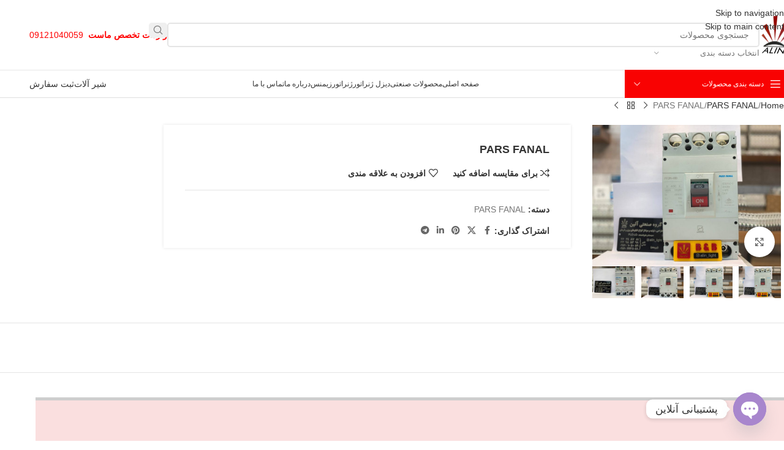

--- FILE ---
content_type: text/html; charset=UTF-8
request_url: https://alinsmart.com/product/pars-fanal/
body_size: 33779
content:
<!DOCTYPE html>
<html dir="rtl" lang="fa-IR" prefix="og: https://ogp.me/ns#">
<head>
	<meta charset="UTF-8">
	<link rel="profile" href="https://gmpg.org/xfn/11">
	<link rel="pingback" href="https://alinsmart.com/xmlrpc.php">

	
<!-- بهینه‌سازی موتور جستجو توسط Rank Math PRO - https://rankmath.com/ -->
<title>PARS FANAL - آلین اسمارت</title>
<meta name="robots" content="index, follow, max-snippet:-1, max-video-preview:-1, max-image-preview:large"/>
<link rel="canonical" href="https://alinsmart.com/product/pars-fanal/" />
<meta property="og:locale" content="fa_IR" />
<meta property="og:type" content="product" />
<meta property="og:title" content="PARS FANAL - آلین اسمارت" />
<meta property="og:url" content="https://alinsmart.com/product/pars-fanal/" />
<meta property="og:site_name" content="آلین اسمارت" />
<meta property="og:updated_time" content="2024-02-11T11:12:50-01:00" />
<meta property="og:image" content="https://alinsmart.com/wp-content/uploads/2021/01/PARS-FANAL-3.jpg" />
<meta property="og:image:secure_url" content="https://alinsmart.com/wp-content/uploads/2021/01/PARS-FANAL-3.jpg" />
<meta property="og:image:width" content="1280" />
<meta property="og:image:height" content="960" />
<meta property="og:image:alt" content="PARS FANAL" />
<meta property="og:image:type" content="image/jpeg" />
<meta property="product:price:currency" content="IRR" />
<meta property="product:availability" content="instock" />
<meta name="twitter:card" content="summary_large_image" />
<meta name="twitter:title" content="PARS FANAL - آلین اسمارت" />
<meta name="twitter:image" content="https://alinsmart.com/wp-content/uploads/2021/01/PARS-FANAL-3.jpg" />
<meta name="twitter:label1" content="قیمت" />
<meta name="twitter:data1" content="0&nbsp;تومان" />
<meta name="twitter:label2" content="دسترسی" />
<meta name="twitter:data2" content="موجود" />
<script type="application/ld+json" class="rank-math-schema-pro">{"@context":"https://schema.org","@graph":[{"@type":"Organization","@id":"https://alinsmart.com/#organization","name":"\u0622\u0644\u06cc\u0646 \u0627\u0633\u0645\u0627\u0631\u062a"},{"@type":"WebSite","@id":"https://alinsmart.com/#website","url":"https://alinsmart.com","name":"\u0622\u0644\u06cc\u0646 \u0627\u0633\u0645\u0627\u0631\u062a","publisher":{"@id":"https://alinsmart.com/#organization"},"inLanguage":"fa-IR"},{"@type":"ImageObject","@id":"https://alinsmart.com/wp-content/uploads/2021/01/PARS-FANAL-3.jpg","url":"https://alinsmart.com/wp-content/uploads/2021/01/PARS-FANAL-3.jpg","width":"1280","height":"960","inLanguage":"fa-IR"},{"@type":"ItemPage","@id":"https://alinsmart.com/product/pars-fanal/#webpage","url":"https://alinsmart.com/product/pars-fanal/","name":"PARS FANAL - \u0622\u0644\u06cc\u0646 \u0627\u0633\u0645\u0627\u0631\u062a","datePublished":"2021-01-14T11:39:15-01:00","dateModified":"2024-02-11T11:12:50-01:00","isPartOf":{"@id":"https://alinsmart.com/#website"},"primaryImageOfPage":{"@id":"https://alinsmart.com/wp-content/uploads/2021/01/PARS-FANAL-3.jpg"},"inLanguage":"fa-IR"},{"@type":"Product","name":"PARS FANAL - \u0622\u0644\u06cc\u0646 \u0627\u0633\u0645\u0627\u0631\u062a","category":"PARS FANAL","mainEntityOfPage":{"@id":"https://alinsmart.com/product/pars-fanal/#webpage"},"image":[{"@type":"ImageObject","url":"https://alinsmart.com/wp-content/uploads/2021/01/PARS-FANAL-3.jpg","height":"960","width":"1280"},{"@type":"ImageObject","url":"https://alinsmart.com/wp-content/uploads/2021/01/PARS-FANAL-3.jpg","height":"960","width":"1280"},{"@type":"ImageObject","url":"https://alinsmart.com/wp-content/uploads/2021/01/PARS-FANAL-2.jpg","height":"960","width":"1280"},{"@type":"ImageObject","url":"https://alinsmart.com/wp-content/uploads/2021/01/PARS-FANAL-1.jpg","height":"960","width":"1280"}],"@id":"https://alinsmart.com/product/pars-fanal/#richSnippet"}]}</script>
<!-- /افزونه سئو ورپرس Rank Math -->

<link rel="alternate" type="application/rss+xml" title="آلین اسمارت &raquo; خوراک" href="https://alinsmart.com/feed/" />
<link rel="alternate" type="application/rss+xml" title="آلین اسمارت &raquo; خوراک دیدگاه‌ها" href="https://alinsmart.com/comments/feed/" />
<link rel="alternate" title="oEmbed (JSON)" type="application/json+oembed" href="https://alinsmart.com/wp-json/oembed/1.0/embed?url=https%3A%2F%2Falinsmart.com%2Fproduct%2Fpars-fanal%2F" />
<link rel="alternate" title="oEmbed (XML)" type="text/xml+oembed" href="https://alinsmart.com/wp-json/oembed/1.0/embed?url=https%3A%2F%2Falinsmart.com%2Fproduct%2Fpars-fanal%2F&#038;format=xml" />
<style id='wp-img-auto-sizes-contain-inline-css' type='text/css'>
img:is([sizes=auto i],[sizes^="auto," i]){contain-intrinsic-size:3000px 1500px}
/*# sourceURL=wp-img-auto-sizes-contain-inline-css */
</style>
<link rel='stylesheet' id='wp-block-library-rtl-css' href='https://alinsmart.com/wp-includes/css/dist/block-library/style-rtl.min.css?ver=6.9' type='text/css' media='all' />
<style id='safe-svg-svg-icon-style-inline-css' type='text/css'>
.safe-svg-cover{text-align:center}.safe-svg-cover .safe-svg-inside{display:inline-block;max-width:100%}.safe-svg-cover svg{fill:currentColor;height:100%;max-height:100%;max-width:100%;width:100%}

/*# sourceURL=https://alinsmart.com/wp-content/plugins/safe-svg/dist/safe-svg-block-frontend.css */
</style>
<style id='pdfemb-pdf-embedder-viewer-style-inline-css' type='text/css'>
.wp-block-pdfemb-pdf-embedder-viewer{max-width:none}

/*# sourceURL=https://alinsmart.com/wp-content/plugins/pdf-embedder/block/build/style-index.css */
</style>
<style id='global-styles-inline-css' type='text/css'>
:root{--wp--preset--aspect-ratio--square: 1;--wp--preset--aspect-ratio--4-3: 4/3;--wp--preset--aspect-ratio--3-4: 3/4;--wp--preset--aspect-ratio--3-2: 3/2;--wp--preset--aspect-ratio--2-3: 2/3;--wp--preset--aspect-ratio--16-9: 16/9;--wp--preset--aspect-ratio--9-16: 9/16;--wp--preset--color--black: #000000;--wp--preset--color--cyan-bluish-gray: #abb8c3;--wp--preset--color--white: #ffffff;--wp--preset--color--pale-pink: #f78da7;--wp--preset--color--vivid-red: #cf2e2e;--wp--preset--color--luminous-vivid-orange: #ff6900;--wp--preset--color--luminous-vivid-amber: #fcb900;--wp--preset--color--light-green-cyan: #7bdcb5;--wp--preset--color--vivid-green-cyan: #00d084;--wp--preset--color--pale-cyan-blue: #8ed1fc;--wp--preset--color--vivid-cyan-blue: #0693e3;--wp--preset--color--vivid-purple: #9b51e0;--wp--preset--gradient--vivid-cyan-blue-to-vivid-purple: linear-gradient(135deg,rgb(6,147,227) 0%,rgb(155,81,224) 100%);--wp--preset--gradient--light-green-cyan-to-vivid-green-cyan: linear-gradient(135deg,rgb(122,220,180) 0%,rgb(0,208,130) 100%);--wp--preset--gradient--luminous-vivid-amber-to-luminous-vivid-orange: linear-gradient(135deg,rgb(252,185,0) 0%,rgb(255,105,0) 100%);--wp--preset--gradient--luminous-vivid-orange-to-vivid-red: linear-gradient(135deg,rgb(255,105,0) 0%,rgb(207,46,46) 100%);--wp--preset--gradient--very-light-gray-to-cyan-bluish-gray: linear-gradient(135deg,rgb(238,238,238) 0%,rgb(169,184,195) 100%);--wp--preset--gradient--cool-to-warm-spectrum: linear-gradient(135deg,rgb(74,234,220) 0%,rgb(151,120,209) 20%,rgb(207,42,186) 40%,rgb(238,44,130) 60%,rgb(251,105,98) 80%,rgb(254,248,76) 100%);--wp--preset--gradient--blush-light-purple: linear-gradient(135deg,rgb(255,206,236) 0%,rgb(152,150,240) 100%);--wp--preset--gradient--blush-bordeaux: linear-gradient(135deg,rgb(254,205,165) 0%,rgb(254,45,45) 50%,rgb(107,0,62) 100%);--wp--preset--gradient--luminous-dusk: linear-gradient(135deg,rgb(255,203,112) 0%,rgb(199,81,192) 50%,rgb(65,88,208) 100%);--wp--preset--gradient--pale-ocean: linear-gradient(135deg,rgb(255,245,203) 0%,rgb(182,227,212) 50%,rgb(51,167,181) 100%);--wp--preset--gradient--electric-grass: linear-gradient(135deg,rgb(202,248,128) 0%,rgb(113,206,126) 100%);--wp--preset--gradient--midnight: linear-gradient(135deg,rgb(2,3,129) 0%,rgb(40,116,252) 100%);--wp--preset--font-size--small: 13px;--wp--preset--font-size--medium: 20px;--wp--preset--font-size--large: 36px;--wp--preset--font-size--x-large: 42px;--wp--preset--spacing--20: 0.44rem;--wp--preset--spacing--30: 0.67rem;--wp--preset--spacing--40: 1rem;--wp--preset--spacing--50: 1.5rem;--wp--preset--spacing--60: 2.25rem;--wp--preset--spacing--70: 3.38rem;--wp--preset--spacing--80: 5.06rem;--wp--preset--shadow--natural: 6px 6px 9px rgba(0, 0, 0, 0.2);--wp--preset--shadow--deep: 12px 12px 50px rgba(0, 0, 0, 0.4);--wp--preset--shadow--sharp: 6px 6px 0px rgba(0, 0, 0, 0.2);--wp--preset--shadow--outlined: 6px 6px 0px -3px rgb(255, 255, 255), 6px 6px rgb(0, 0, 0);--wp--preset--shadow--crisp: 6px 6px 0px rgb(0, 0, 0);}:where(body) { margin: 0; }.wp-site-blocks > .alignleft { float: left; margin-right: 2em; }.wp-site-blocks > .alignright { float: right; margin-left: 2em; }.wp-site-blocks > .aligncenter { justify-content: center; margin-left: auto; margin-right: auto; }:where(.is-layout-flex){gap: 0.5em;}:where(.is-layout-grid){gap: 0.5em;}.is-layout-flow > .alignleft{float: left;margin-inline-start: 0;margin-inline-end: 2em;}.is-layout-flow > .alignright{float: right;margin-inline-start: 2em;margin-inline-end: 0;}.is-layout-flow > .aligncenter{margin-left: auto !important;margin-right: auto !important;}.is-layout-constrained > .alignleft{float: left;margin-inline-start: 0;margin-inline-end: 2em;}.is-layout-constrained > .alignright{float: right;margin-inline-start: 2em;margin-inline-end: 0;}.is-layout-constrained > .aligncenter{margin-left: auto !important;margin-right: auto !important;}.is-layout-constrained > :where(:not(.alignleft):not(.alignright):not(.alignfull)){margin-left: auto !important;margin-right: auto !important;}body .is-layout-flex{display: flex;}.is-layout-flex{flex-wrap: wrap;align-items: center;}.is-layout-flex > :is(*, div){margin: 0;}body .is-layout-grid{display: grid;}.is-layout-grid > :is(*, div){margin: 0;}body{padding-top: 0px;padding-right: 0px;padding-bottom: 0px;padding-left: 0px;}a:where(:not(.wp-element-button)){text-decoration: none;}:root :where(.wp-element-button, .wp-block-button__link){background-color: #32373c;border-width: 0;color: #fff;font-family: inherit;font-size: inherit;font-style: inherit;font-weight: inherit;letter-spacing: inherit;line-height: inherit;padding-top: calc(0.667em + 2px);padding-right: calc(1.333em + 2px);padding-bottom: calc(0.667em + 2px);padding-left: calc(1.333em + 2px);text-decoration: none;text-transform: inherit;}.has-black-color{color: var(--wp--preset--color--black) !important;}.has-cyan-bluish-gray-color{color: var(--wp--preset--color--cyan-bluish-gray) !important;}.has-white-color{color: var(--wp--preset--color--white) !important;}.has-pale-pink-color{color: var(--wp--preset--color--pale-pink) !important;}.has-vivid-red-color{color: var(--wp--preset--color--vivid-red) !important;}.has-luminous-vivid-orange-color{color: var(--wp--preset--color--luminous-vivid-orange) !important;}.has-luminous-vivid-amber-color{color: var(--wp--preset--color--luminous-vivid-amber) !important;}.has-light-green-cyan-color{color: var(--wp--preset--color--light-green-cyan) !important;}.has-vivid-green-cyan-color{color: var(--wp--preset--color--vivid-green-cyan) !important;}.has-pale-cyan-blue-color{color: var(--wp--preset--color--pale-cyan-blue) !important;}.has-vivid-cyan-blue-color{color: var(--wp--preset--color--vivid-cyan-blue) !important;}.has-vivid-purple-color{color: var(--wp--preset--color--vivid-purple) !important;}.has-black-background-color{background-color: var(--wp--preset--color--black) !important;}.has-cyan-bluish-gray-background-color{background-color: var(--wp--preset--color--cyan-bluish-gray) !important;}.has-white-background-color{background-color: var(--wp--preset--color--white) !important;}.has-pale-pink-background-color{background-color: var(--wp--preset--color--pale-pink) !important;}.has-vivid-red-background-color{background-color: var(--wp--preset--color--vivid-red) !important;}.has-luminous-vivid-orange-background-color{background-color: var(--wp--preset--color--luminous-vivid-orange) !important;}.has-luminous-vivid-amber-background-color{background-color: var(--wp--preset--color--luminous-vivid-amber) !important;}.has-light-green-cyan-background-color{background-color: var(--wp--preset--color--light-green-cyan) !important;}.has-vivid-green-cyan-background-color{background-color: var(--wp--preset--color--vivid-green-cyan) !important;}.has-pale-cyan-blue-background-color{background-color: var(--wp--preset--color--pale-cyan-blue) !important;}.has-vivid-cyan-blue-background-color{background-color: var(--wp--preset--color--vivid-cyan-blue) !important;}.has-vivid-purple-background-color{background-color: var(--wp--preset--color--vivid-purple) !important;}.has-black-border-color{border-color: var(--wp--preset--color--black) !important;}.has-cyan-bluish-gray-border-color{border-color: var(--wp--preset--color--cyan-bluish-gray) !important;}.has-white-border-color{border-color: var(--wp--preset--color--white) !important;}.has-pale-pink-border-color{border-color: var(--wp--preset--color--pale-pink) !important;}.has-vivid-red-border-color{border-color: var(--wp--preset--color--vivid-red) !important;}.has-luminous-vivid-orange-border-color{border-color: var(--wp--preset--color--luminous-vivid-orange) !important;}.has-luminous-vivid-amber-border-color{border-color: var(--wp--preset--color--luminous-vivid-amber) !important;}.has-light-green-cyan-border-color{border-color: var(--wp--preset--color--light-green-cyan) !important;}.has-vivid-green-cyan-border-color{border-color: var(--wp--preset--color--vivid-green-cyan) !important;}.has-pale-cyan-blue-border-color{border-color: var(--wp--preset--color--pale-cyan-blue) !important;}.has-vivid-cyan-blue-border-color{border-color: var(--wp--preset--color--vivid-cyan-blue) !important;}.has-vivid-purple-border-color{border-color: var(--wp--preset--color--vivid-purple) !important;}.has-vivid-cyan-blue-to-vivid-purple-gradient-background{background: var(--wp--preset--gradient--vivid-cyan-blue-to-vivid-purple) !important;}.has-light-green-cyan-to-vivid-green-cyan-gradient-background{background: var(--wp--preset--gradient--light-green-cyan-to-vivid-green-cyan) !important;}.has-luminous-vivid-amber-to-luminous-vivid-orange-gradient-background{background: var(--wp--preset--gradient--luminous-vivid-amber-to-luminous-vivid-orange) !important;}.has-luminous-vivid-orange-to-vivid-red-gradient-background{background: var(--wp--preset--gradient--luminous-vivid-orange-to-vivid-red) !important;}.has-very-light-gray-to-cyan-bluish-gray-gradient-background{background: var(--wp--preset--gradient--very-light-gray-to-cyan-bluish-gray) !important;}.has-cool-to-warm-spectrum-gradient-background{background: var(--wp--preset--gradient--cool-to-warm-spectrum) !important;}.has-blush-light-purple-gradient-background{background: var(--wp--preset--gradient--blush-light-purple) !important;}.has-blush-bordeaux-gradient-background{background: var(--wp--preset--gradient--blush-bordeaux) !important;}.has-luminous-dusk-gradient-background{background: var(--wp--preset--gradient--luminous-dusk) !important;}.has-pale-ocean-gradient-background{background: var(--wp--preset--gradient--pale-ocean) !important;}.has-electric-grass-gradient-background{background: var(--wp--preset--gradient--electric-grass) !important;}.has-midnight-gradient-background{background: var(--wp--preset--gradient--midnight) !important;}.has-small-font-size{font-size: var(--wp--preset--font-size--small) !important;}.has-medium-font-size{font-size: var(--wp--preset--font-size--medium) !important;}.has-large-font-size{font-size: var(--wp--preset--font-size--large) !important;}.has-x-large-font-size{font-size: var(--wp--preset--font-size--x-large) !important;}
:where(.wp-block-post-template.is-layout-flex){gap: 1.25em;}:where(.wp-block-post-template.is-layout-grid){gap: 1.25em;}
:where(.wp-block-term-template.is-layout-flex){gap: 1.25em;}:where(.wp-block-term-template.is-layout-grid){gap: 1.25em;}
:where(.wp-block-columns.is-layout-flex){gap: 2em;}:where(.wp-block-columns.is-layout-grid){gap: 2em;}
:root :where(.wp-block-pullquote){font-size: 1.5em;line-height: 1.6;}
/*# sourceURL=global-styles-inline-css */
</style>
<link rel='stylesheet' id='rs-plugin-settings-css' href='https://alinsmart.com/wp-content/plugins/revslider/public/assets/css/rs6.css?ver=6.2.17' type='text/css' media='all' />
<style id='rs-plugin-settings-inline-css' type='text/css'>
#rs-demo-id {}
/*# sourceURL=rs-plugin-settings-inline-css */
</style>
<style id='woocommerce-inline-inline-css' type='text/css'>
.woocommerce form .form-row .required { visibility: visible; }
/*# sourceURL=woocommerce-inline-inline-css */
</style>
<link rel='stylesheet' id='dflip-style-css' href='https://alinsmart.com/wp-content/plugins/3d-flipbook-dflip-lite/assets/css/dflip.min.css?ver=2.4.20' type='text/css' media='all' />
<link rel='stylesheet' id='chaty-front-css-css' href='https://alinsmart.com/wp-content/plugins/chaty/css/chaty-front.min.css?ver=3.5.11645316856' type='text/css' media='all' />
<link rel='stylesheet' id='elementor-icons-css' href='https://alinsmart.com/wp-content/plugins/elementor/assets/lib/eicons/css/elementor-icons.min.css?ver=5.45.0' type='text/css' media='all' />
<link rel='stylesheet' id='elementor-frontend-css' href='https://alinsmart.com/wp-content/plugins/elementor/assets/css/frontend.min.css?ver=3.34.0' type='text/css' media='all' />
<link rel='stylesheet' id='elementor-post-269-css' href='https://alinsmart.com/wp-content/uploads/elementor/css/post-269.css?ver=1769932699' type='text/css' media='all' />
<link rel='stylesheet' id='elementor-icons-shared-0-css' href='https://alinsmart.com/wp-content/plugins/elementor/assets/lib/font-awesome/css/fontawesome.min.css?ver=5.15.3' type='text/css' media='all' />
<link rel='stylesheet' id='elementor-icons-fa-solid-css' href='https://alinsmart.com/wp-content/plugins/elementor/assets/lib/font-awesome/css/solid.min.css?ver=5.15.3' type='text/css' media='all' />
<link rel='stylesheet' id='elementor-icons-fa-brands-css' href='https://alinsmart.com/wp-content/plugins/elementor/assets/lib/font-awesome/css/brands.min.css?ver=5.15.3' type='text/css' media='all' />
<link rel='stylesheet' id='elementor-icons-fa-regular-css' href='https://alinsmart.com/wp-content/plugins/elementor/assets/lib/font-awesome/css/regular.min.css?ver=5.15.3' type='text/css' media='all' />
<link rel='stylesheet' id='wd-style-base-css' href='https://alinsmart.com/wp-content/themes/woodmart/css/parts/base-rtl.min.css?ver=8.3.9' type='text/css' media='all' />
<link rel='stylesheet' id='wd-helpers-wpb-elem-css' href='https://alinsmart.com/wp-content/themes/woodmart/css/parts/helpers-wpb-elem.min.css?ver=8.3.9' type='text/css' media='all' />
<link rel='stylesheet' id='wd-revolution-slider-css' href='https://alinsmart.com/wp-content/themes/woodmart/css/parts/int-rev-slider.min.css?ver=8.3.9' type='text/css' media='all' />
<link rel='stylesheet' id='wd-elementor-base-css' href='https://alinsmart.com/wp-content/themes/woodmart/css/parts/int-elem-base-rtl.min.css?ver=8.3.9' type='text/css' media='all' />
<link rel='stylesheet' id='wd-elementor-pro-base-css' href='https://alinsmart.com/wp-content/themes/woodmart/css/parts/int-elementor-pro-rtl.min.css?ver=8.3.9' type='text/css' media='all' />
<link rel='stylesheet' id='wd-notices-fixed-css' href='https://alinsmart.com/wp-content/themes/woodmart/css/parts/woo-opt-sticky-notices-old.min.css?ver=8.3.9' type='text/css' media='all' />
<link rel='stylesheet' id='wd-woocommerce-base-css' href='https://alinsmart.com/wp-content/themes/woodmart/css/parts/woocommerce-base-rtl.min.css?ver=8.3.9' type='text/css' media='all' />
<link rel='stylesheet' id='wd-mod-star-rating-css' href='https://alinsmart.com/wp-content/themes/woodmart/css/parts/mod-star-rating.min.css?ver=8.3.9' type='text/css' media='all' />
<link rel='stylesheet' id='wd-woocommerce-block-notices-css' href='https://alinsmart.com/wp-content/themes/woodmart/css/parts/woo-mod-block-notices-rtl.min.css?ver=8.3.9' type='text/css' media='all' />
<link rel='stylesheet' id='wd-woo-mod-quantity-css' href='https://alinsmart.com/wp-content/themes/woodmart/css/parts/woo-mod-quantity.min.css?ver=8.3.9' type='text/css' media='all' />
<link rel='stylesheet' id='wd-woo-single-prod-el-base-css' href='https://alinsmart.com/wp-content/themes/woodmart/css/parts/woo-single-prod-el-base.min.css?ver=8.3.9' type='text/css' media='all' />
<link rel='stylesheet' id='wd-woo-mod-stock-status-css' href='https://alinsmart.com/wp-content/themes/woodmart/css/parts/woo-mod-stock-status.min.css?ver=8.3.9' type='text/css' media='all' />
<link rel='stylesheet' id='wd-woo-mod-shop-attributes-css' href='https://alinsmart.com/wp-content/themes/woodmart/css/parts/woo-mod-shop-attributes.min.css?ver=8.3.9' type='text/css' media='all' />
<link rel='stylesheet' id='wd-wp-blocks-css' href='https://alinsmart.com/wp-content/themes/woodmart/css/parts/wp-blocks.min.css?ver=8.3.9' type='text/css' media='all' />
<link rel='stylesheet' id='elementor-gf-local-roboto-css' href='https://alinsmart.com/wp-content/uploads/elementor/google-fonts/css/roboto.css?ver=1744004219' type='text/css' media='all' />
<link rel='stylesheet' id='elementor-gf-local-robotoslab-css' href='https://alinsmart.com/wp-content/uploads/elementor/google-fonts/css/robotoslab.css?ver=1744004235' type='text/css' media='all' />
<script type="text/javascript" src="https://alinsmart.com/wp-includes/js/jquery/jquery.min.js?ver=3.7.1" id="jquery-core-js"></script>
<script type="text/javascript" src="https://alinsmart.com/wp-includes/js/jquery/jquery-migrate.min.js?ver=3.4.1" id="jquery-migrate-js"></script>
<script type="text/javascript" src="https://alinsmart.com/wp-content/plugins/revslider/public/assets/js/rbtools.min.js?ver=6.2.17" id="tp-tools-js"></script>
<script type="text/javascript" src="https://alinsmart.com/wp-content/plugins/revslider/public/assets/js/rs6.min.js?ver=6.2.17" id="revmin-js"></script>
<script type="text/javascript" src="https://alinsmart.com/wp-content/plugins/woocommerce/assets/js/jquery-blockui/jquery.blockUI.min.js?ver=2.7.0-wc.10.3.7" id="wc-jquery-blockui-js" defer="defer" data-wp-strategy="defer"></script>
<script type="text/javascript" id="wc-add-to-cart-js-extra">
/* <![CDATA[ */
var wc_add_to_cart_params = {"ajax_url":"/wp-admin/admin-ajax.php","wc_ajax_url":"/?wc-ajax=%%endpoint%%","i18n_view_cart":"\u0645\u0634\u0627\u0647\u062f\u0647 \u0633\u0628\u062f \u062e\u0631\u06cc\u062f","cart_url":"https://alinsmart.com/cart/","is_cart":"","cart_redirect_after_add":"no"};
//# sourceURL=wc-add-to-cart-js-extra
/* ]]> */
</script>
<script type="text/javascript" src="https://alinsmart.com/wp-content/plugins/woocommerce/assets/js/frontend/add-to-cart.min.js?ver=10.3.7" id="wc-add-to-cart-js" defer="defer" data-wp-strategy="defer"></script>
<script type="text/javascript" src="https://alinsmart.com/wp-content/plugins/woocommerce/assets/js/zoom/jquery.zoom.min.js?ver=1.7.21-wc.10.3.7" id="wc-zoom-js" defer="defer" data-wp-strategy="defer"></script>
<script type="text/javascript" id="wc-single-product-js-extra">
/* <![CDATA[ */
var wc_single_product_params = {"i18n_required_rating_text":"\u062e\u0648\u0627\u0647\u0634\u0645\u0646\u062f\u06cc\u0645 \u06cc\u06a9 \u0631\u062a\u0628\u0647 \u0631\u0627 \u0627\u0646\u062a\u062e\u0627\u0628 \u06a9\u0646\u06cc\u062f","i18n_rating_options":["1 of 5 stars","2 of 5 stars","3 of 5 stars","4 of 5 stars","5 of 5 stars"],"i18n_product_gallery_trigger_text":"\u0645\u0634\u0627\u0647\u062f\u0647 \u06af\u0627\u0644\u0631\u06cc \u062a\u0635\u0627\u0648\u06cc\u0631 \u062f\u0631 \u062d\u0627\u0644\u062a \u062a\u0645\u0627\u0645 \u0635\u0641\u062d\u0647","review_rating_required":"yes","flexslider":{"rtl":true,"animation":"slide","smoothHeight":true,"directionNav":false,"controlNav":"thumbnails","slideshow":false,"animationSpeed":500,"animationLoop":false,"allowOneSlide":false},"zoom_enabled":"","zoom_options":[],"photoswipe_enabled":"","photoswipe_options":{"shareEl":false,"closeOnScroll":false,"history":false,"hideAnimationDuration":0,"showAnimationDuration":0},"flexslider_enabled":""};
//# sourceURL=wc-single-product-js-extra
/* ]]> */
</script>
<script type="text/javascript" src="https://alinsmart.com/wp-content/plugins/woocommerce/assets/js/frontend/single-product.min.js?ver=10.3.7" id="wc-single-product-js" defer="defer" data-wp-strategy="defer"></script>
<script type="text/javascript" src="https://alinsmart.com/wp-content/plugins/woocommerce/assets/js/js-cookie/js.cookie.min.js?ver=2.1.4-wc.10.3.7" id="wc-js-cookie-js" defer="defer" data-wp-strategy="defer"></script>
<script type="text/javascript" id="woocommerce-js-extra">
/* <![CDATA[ */
var woocommerce_params = {"ajax_url":"/wp-admin/admin-ajax.php","wc_ajax_url":"/?wc-ajax=%%endpoint%%","i18n_password_show":"\u0646\u0645\u0627\u06cc\u0634 \u0631\u0645\u0632\u0639\u0628\u0648\u0631","i18n_password_hide":"Hide password"};
//# sourceURL=woocommerce-js-extra
/* ]]> */
</script>
<script type="text/javascript" src="https://alinsmart.com/wp-content/plugins/woocommerce/assets/js/frontend/woocommerce.min.js?ver=10.3.7" id="woocommerce-js" defer="defer" data-wp-strategy="defer"></script>
<script type="text/javascript" src="https://alinsmart.com/wp-content/themes/woodmart/js/scripts/global/scrollBar.min.js?ver=8.3.9" id="wd-scrollbar-js"></script>
<link rel="https://api.w.org/" href="https://alinsmart.com/wp-json/" /><link rel="alternate" title="JSON" type="application/json" href="https://alinsmart.com/wp-json/wp/v2/product/582" /><link rel="EditURI" type="application/rsd+xml" title="RSD" href="https://alinsmart.com/xmlrpc.php?rsd" />
<link rel="stylesheet" href="https://alinsmart.com/wp-content/themes/woodmart/rtl.css" type="text/css" media="screen" /><meta name="generator" content="WordPress 6.9" />
<link rel='shortlink' href='https://alinsmart.com/?p=582' />
<style>mark.order-date,time{unicode-bidi:embed!important}</style><meta name="theme-color" content="#dd3333">					<meta name="viewport" content="width=device-width, initial-scale=1.0, maximum-scale=1.0, user-scalable=no">
										<noscript><style>.woocommerce-product-gallery{ opacity: 1 !important; }</style></noscript>
	<meta name="generator" content="Elementor 3.34.0; features: additional_custom_breakpoints; settings: css_print_method-external, google_font-enabled, font_display-auto">
			<style>
				.e-con.e-parent:nth-of-type(n+4):not(.e-lazyloaded):not(.e-no-lazyload),
				.e-con.e-parent:nth-of-type(n+4):not(.e-lazyloaded):not(.e-no-lazyload) * {
					background-image: none !important;
				}
				@media screen and (max-height: 1024px) {
					.e-con.e-parent:nth-of-type(n+3):not(.e-lazyloaded):not(.e-no-lazyload),
					.e-con.e-parent:nth-of-type(n+3):not(.e-lazyloaded):not(.e-no-lazyload) * {
						background-image: none !important;
					}
				}
				@media screen and (max-height: 640px) {
					.e-con.e-parent:nth-of-type(n+2):not(.e-lazyloaded):not(.e-no-lazyload),
					.e-con.e-parent:nth-of-type(n+2):not(.e-lazyloaded):not(.e-no-lazyload) * {
						background-image: none !important;
					}
				}
			</style>
			<meta name="generator" content="Powered by Slider Revolution 6.2.17 - responsive, Mobile-Friendly Slider Plugin for WordPress with comfortable drag and drop interface." />
<link rel="icon" href="https://alinsmart.com/wp-content/uploads/2021/01/cropped-fav-32x32.png" sizes="32x32" />
<link rel="icon" href="https://alinsmart.com/wp-content/uploads/2021/01/cropped-fav-192x192.png" sizes="192x192" />
<link rel="apple-touch-icon" href="https://alinsmart.com/wp-content/uploads/2021/01/cropped-fav-180x180.png" />
<meta name="msapplication-TileImage" content="https://alinsmart.com/wp-content/uploads/2021/01/cropped-fav-270x270.png" />
<script type="text/javascript">function setREVStartSize(e){
			//window.requestAnimationFrame(function() {				 
				window.RSIW = window.RSIW===undefined ? window.innerWidth : window.RSIW;	
				window.RSIH = window.RSIH===undefined ? window.innerHeight : window.RSIH;	
				try {								
					var pw = document.getElementById(e.c).parentNode.offsetWidth,
						newh;
					pw = pw===0 || isNaN(pw) ? window.RSIW : pw;
					e.tabw = e.tabw===undefined ? 0 : parseInt(e.tabw);
					e.thumbw = e.thumbw===undefined ? 0 : parseInt(e.thumbw);
					e.tabh = e.tabh===undefined ? 0 : parseInt(e.tabh);
					e.thumbh = e.thumbh===undefined ? 0 : parseInt(e.thumbh);
					e.tabhide = e.tabhide===undefined ? 0 : parseInt(e.tabhide);
					e.thumbhide = e.thumbhide===undefined ? 0 : parseInt(e.thumbhide);
					e.mh = e.mh===undefined || e.mh=="" || e.mh==="auto" ? 0 : parseInt(e.mh,0);		
					if(e.layout==="fullscreen" || e.l==="fullscreen") 						
						newh = Math.max(e.mh,window.RSIH);					
					else{					
						e.gw = Array.isArray(e.gw) ? e.gw : [e.gw];
						for (var i in e.rl) if (e.gw[i]===undefined || e.gw[i]===0) e.gw[i] = e.gw[i-1];					
						e.gh = e.el===undefined || e.el==="" || (Array.isArray(e.el) && e.el.length==0)? e.gh : e.el;
						e.gh = Array.isArray(e.gh) ? e.gh : [e.gh];
						for (var i in e.rl) if (e.gh[i]===undefined || e.gh[i]===0) e.gh[i] = e.gh[i-1];
											
						var nl = new Array(e.rl.length),
							ix = 0,						
							sl;					
						e.tabw = e.tabhide>=pw ? 0 : e.tabw;
						e.thumbw = e.thumbhide>=pw ? 0 : e.thumbw;
						e.tabh = e.tabhide>=pw ? 0 : e.tabh;
						e.thumbh = e.thumbhide>=pw ? 0 : e.thumbh;					
						for (var i in e.rl) nl[i] = e.rl[i]<window.RSIW ? 0 : e.rl[i];
						sl = nl[0];									
						for (var i in nl) if (sl>nl[i] && nl[i]>0) { sl = nl[i]; ix=i;}															
						var m = pw>(e.gw[ix]+e.tabw+e.thumbw) ? 1 : (pw-(e.tabw+e.thumbw)) / (e.gw[ix]);					
						newh =  (e.gh[ix] * m) + (e.tabh + e.thumbh);
					}				
					if(window.rs_init_css===undefined) window.rs_init_css = document.head.appendChild(document.createElement("style"));					
					document.getElementById(e.c).height = newh+"px";
					window.rs_init_css.innerHTML += "#"+e.c+"_wrapper { height: "+newh+"px }";				
				} catch(e){
					console.log("Failure at Presize of Slider:" + e)
				}					   
			//});
		  };</script>
<style>
		
		</style>			<style id="wd-style-header_246188-css" data-type="wd-style-header_246188">
				:root{
	--wd-top-bar-h: .00001px;
	--wd-top-bar-sm-h: .00001px;
	--wd-top-bar-sticky-h: .00001px;
	--wd-top-bar-brd-w: .00001px;

	--wd-header-general-h: 114px;
	--wd-header-general-sm-h: 30px;
	--wd-header-general-sticky-h: 90px;
	--wd-header-general-brd-w: 1px;

	--wd-header-bottom-h: 44px;
	--wd-header-bottom-sm-h: .00001px;
	--wd-header-bottom-sticky-h: 20px;
	--wd-header-bottom-brd-w: 1px;

	--wd-header-clone-h: .00001px;

	--wd-header-brd-w: calc(var(--wd-top-bar-brd-w) + var(--wd-header-general-brd-w) + var(--wd-header-bottom-brd-w));
	--wd-header-h: calc(var(--wd-top-bar-h) + var(--wd-header-general-h) + var(--wd-header-bottom-h) + var(--wd-header-brd-w));
	--wd-header-sticky-h: calc(var(--wd-top-bar-sticky-h) + var(--wd-header-general-sticky-h) + var(--wd-header-bottom-sticky-h) + var(--wd-header-clone-h) + var(--wd-header-brd-w));
	--wd-header-sm-h: calc(var(--wd-top-bar-sm-h) + var(--wd-header-general-sm-h) + var(--wd-header-bottom-sm-h) + var(--wd-header-brd-w));
}


.whb-sticked .whb-general-header .wd-dropdown:not(.sub-sub-menu) {
	margin-top: 24px;
}

.whb-sticked .whb-general-header .wd-dropdown:not(.sub-sub-menu):after {
	height: 35px;
}

:root:has(.whb-top-bar.whb-border-boxed) {
	--wd-top-bar-brd-w: .00001px;
}

@media (max-width: 1024px) {
:root:has(.whb-top-bar.whb-hidden-mobile) {
	--wd-top-bar-brd-w: .00001px;
}
}

:root:has(.whb-general-header.whb-border-boxed) {
	--wd-header-general-brd-w: .00001px;
}

@media (max-width: 1024px) {
:root:has(.whb-general-header.whb-hidden-mobile) {
	--wd-header-general-brd-w: .00001px;
}
}

:root:has(.whb-header-bottom.whb-border-boxed) {
	--wd-header-bottom-brd-w: .00001px;
}

@media (max-width: 1024px) {
:root:has(.whb-header-bottom.whb-hidden-mobile) {
	--wd-header-bottom-brd-w: .00001px;
}
}

.whb-header-bottom .wd-dropdown {
	margin-top: 1px;
}

.whb-header-bottom .wd-dropdown:after {
	height: 12px;
}

.whb-sticked .whb-header-bottom .wd-dropdown:not(.sub-sub-menu) {
	margin-top: -11px;
}

.whb-sticked .whb-header-bottom .wd-dropdown:not(.sub-sub-menu):after {
	height: 0px;
}


		
.whb-top-bar {
	background-color: rgba(211, 9, 33, 1);border-color: rgba(217, 217, 217, 1);border-bottom-width: 1px;border-bottom-style: solid;
}

.whb-b2929sqxphj50p0p7blw {
	--wd-form-brd-radius: 5px;
}
.whb-b2929sqxphj50p0p7blw form.searchform {
	--wd-form-height: 40px;
}
.whb-b2929sqxphj50p0p7blw.wd-search-form.wd-header-search-form .searchform {
	--wd-form-brd-color-focus: rgba(209, 25, 25, 1);
}
.whb-general-header {
	border-color: rgba(129, 129, 129, 0.2);border-bottom-width: 1px;border-bottom-style: solid;
}
.whb-e6ms4wpo9iy7qun1a7nr .menu-opener { border-color: rgba(8, 8, 9, 1);border-bottom-width: 0px;border-bottom-style: solid;border-top-width: 0px;border-top-style: solid;border-left-width: 0px;border-left-style: solid;border-right-width: 0px;border-right-style: solid; }
.whb-niifaow6egfcbh9cavru a:is(.btn-style-default, .btn-style-3d) {
	background-color: rgba(211, 9, 33, 1);
}
.whb-niifaow6egfcbh9cavru a:is(.btn-style-bordered, .btn-style-link) {
	border-color: rgba(211, 9, 33, 1);
}
.whb-b62l22jqz25n01e8bvtb a:is(.btn-style-default, .btn-style-3d) {
	background-color: rgba(211, 9, 33, 1);
}
.whb-b62l22jqz25n01e8bvtb a:is(.btn-style-bordered, .btn-style-link) {
	border-color: rgba(211, 9, 33, 1);
}
.whb-header-bottom {
	border-color: rgba(222, 222, 222, 1);border-bottom-width: 1px;border-bottom-style: solid;
}
			</style>
						<style id="wd-style-theme_settings_default-css" data-type="wd-style-theme_settings_default">
				@font-face {
	font-weight: normal;
	font-style: normal;
	font-family: "woodmart-font";
	src: url("//alinsmart.com/wp-content/themes/woodmart/fonts/woodmart-font-1-400.woff2?v=8.3.9") format("woff2");
}

@font-face {
	font-family: "star";
	font-weight: 400;
	font-style: normal;
	src: url("//alinsmart.com/wp-content/plugins/woocommerce/assets/fonts/star.eot?#iefix") format("embedded-opentype"), url("//alinsmart.com/wp-content/plugins/woocommerce/assets/fonts/star.woff") format("woff"), url("//alinsmart.com/wp-content/plugins/woocommerce/assets/fonts/star.ttf") format("truetype"), url("//alinsmart.com/wp-content/plugins/woocommerce/assets/fonts/star.svg#star") format("svg");
}

@font-face {
	font-family: "WooCommerce";
	font-weight: 400;
	font-style: normal;
	src: url("//alinsmart.com/wp-content/plugins/woocommerce/assets/fonts/WooCommerce.eot?#iefix") format("embedded-opentype"), url("//alinsmart.com/wp-content/plugins/woocommerce/assets/fonts/WooCommerce.woff") format("woff"), url("//alinsmart.com/wp-content/plugins/woocommerce/assets/fonts/WooCommerce.ttf") format("truetype"), url("//alinsmart.com/wp-content/plugins/woocommerce/assets/fonts/WooCommerce.svg#WooCommerce") format("svg");
}

:root {
	--wd-text-font: Arial, Helvetica, sans-serif;
	--wd-text-font-weight: 400;
	--wd-text-color: #767676;
	--wd-text-font-size: 14px;
	--wd-title-font: Arial, Helvetica, sans-serif;
	--wd-title-font-weight: 600;
	--wd-title-color: #242424;
	--wd-entities-title-font: Arial, Helvetica, sans-serif;
	--wd-entities-title-font-weight: 500;
	--wd-entities-title-color: #333333;
	--wd-entities-title-color-hover: rgb(51 51 51 / 65%);
	--wd-alternative-font: Arial, Helvetica, sans-serif;
	--wd-widget-title-font: Arial, Helvetica, sans-serif;
	--wd-widget-title-font-weight: 600;
	--wd-widget-title-transform: uppercase;
	--wd-widget-title-color: #333;
	--wd-widget-title-font-size: 16px;
	--wd-header-el-font: Arial, Helvetica, sans-serif;
	--wd-header-el-font-weight: 400;
	--wd-header-el-transform: uppercase;
	--wd-header-el-font-size: 12px;
	--wd-otl-style: dotted;
	--wd-otl-width: 2px;
	--wd-primary-color: #f90202;
	--wd-alternative-color: #fbbc34;
	--btn-default-bgcolor: #f7f7f7;
	--btn-default-bgcolor-hover: #efefef;
	--btn-accented-bgcolor: #ffffff;
	--btn-accented-bgcolor-hover: #ffffff;
	--wd-form-brd-width: 2px;
	--notices-success-bg: #459647;
	--notices-success-color: #fff;
	--notices-warning-bg: #E0B252;
	--notices-warning-color: #fff;
	--wd-link-color: #333333;
	--wd-link-color-hover: #242424;
}
.wd-age-verify-wrap {
	--wd-popup-width: 500px;
}
.wd-popup.wd-promo-popup {
	background-color: #111111;
	background-image: none;
	background-repeat: no-repeat;
	background-size: contain;
	background-position: left center;
}
.wd-promo-popup-wrap {
	--wd-popup-width: 800px;
}
:is(.woodmart-woocommerce-layered-nav, .wd-product-category-filter) .wd-scroll-content {
	max-height: 233px;
}
.wd-page-title .wd-page-title-bg img {
	object-fit: contain;
	background-attachment: fixed;
	object-position: center center;
}
.wd-footer {
	background-color: #6e98bf;
	background-image: none;
	background-size: cover;
	background-attachment: fixed;
	background-position: right top;
}
.mfp-wrap.wd-popup-quick-view-wrap {
	--wd-popup-width: 920px;
}
:root{
--wd-container-w: 1222px;
--wd-form-brd-radius: 0px;
--btn-default-color: #333;
--btn-default-color-hover: #333;
--btn-accented-color: #fff;
--btn-accented-color-hover: #fff;
--btn-default-brd-radius: 0px;
--btn-default-box-shadow: none;
--btn-default-box-shadow-hover: none;
--btn-default-box-shadow-active: none;
--btn-default-bottom: 0px;
--btn-accented-bottom-active: -1px;
--btn-accented-brd-radius: 0px;
--btn-accented-box-shadow: inset 0 -2px 0 rgba(0, 0, 0, .15);
--btn-accented-box-shadow-hover: inset 0 -2px 0 rgba(0, 0, 0, .15);
--wd-brd-radius: 0px;
}

@media (min-width: 1222px) {
section.elementor-section.wd-section-stretch > .elementor-container {
margin-left: auto;
margin-right: auto;
}
}

rs-slides :is([data-type=text],[data-type=button]) {
font-family: Arial, Helvetica, sans-serif !important;
}
rs-slides :is(h1,h2,h3,h4,h5,h6)[data-type=text] {
font-family: Arial, Helvetica, sans-serif !important;
}

.wd-page-title {
background-color: #e8e8e8;
}

.woodmart-button-wrapper.inline-element {
    margin-bottom: 0px;
}
body.home .main-page-wrapper {
    background-color: #f6f6f6;
}
.promo-banner .promo-banner-image {
    border-radius: 15px;
}			</style>
			</head>

<body class="rtl wp-singular product-template-default single single-product postid-582 wp-theme-woodmart theme-woodmart woocommerce woocommerce-page woocommerce-no-js wrapper-full-width  categories-accordion-on woodmart-ajax-shop-on notifications-sticky elementor-default elementor-kit-269">
			<script type="text/javascript" id="wd-flicker-fix">// Flicker fix.</script>		<div class="wd-skip-links">
								<a href="#menu-%d8%b5%d9%81%d8%ad%d9%87-%d8%a7%d8%b5%d9%84%db%8c" class="wd-skip-navigation btn">
						Skip to navigation					</a>
								<a href="#main-content" class="wd-skip-content btn">
				Skip to main content			</a>
		</div>
			
				<style class="wd-preloader-style">
				html {
					/* overflow: hidden; */
					overflow-y: scroll;
				}

				html body {
					overflow: hidden;
					max-height: calc(100vh - var(--wd-admin-bar-h));
				}
			</style>
			<div class="wd-preloader color-scheme-dark">
				<style>
											.wd-preloader {
							background-color: #ffffff						}
					
					
						@keyframes wd-preloader-Rotate {
							0%{
								transform:scale(1) rotate(0deg);
							}
							50%{
								transform:scale(0.8) rotate(360deg);
							}
							100%{
								transform:scale(1) rotate(720deg);
							}
						}

						.wd-preloader-img:before {
							content: "";
							display: block;
							width: 50px;
							height: 50px;
							border: 2px solid #BBB;
							border-top-color: #000;
							border-radius: 50%;
							animation: wd-preloader-Rotate 2s cubic-bezier(0.63, 0.09, 0.26, 0.96) infinite ;
						}

						.color-scheme-light .wd-preloader-img:before {
							border-color: rgba(255,255,255,0.2);
							border-top-color: #fff;
						}
					
					@keyframes wd-preloader-fadeOut {
						from {
							visibility: visible;
						}
						to {
							visibility: hidden;
						}
					}

					.wd-preloader {
						position: fixed;
						top: 0;
						left: 0;
						right: 0;
						bottom: 0;
						opacity: 1;
						visibility: visible;
						z-index: 2500;
						display: flex;
						justify-content: center;
						align-items: center;
						animation: wd-preloader-fadeOut 20s ease both;
						transition: opacity .4s ease;
					}

					.wd-preloader.preloader-hide {
						pointer-events: none;
						opacity: 0 !important;
					}

					.wd-preloader-img {
						max-width: 300px;
						max-height: 300px;
					}
				</style>

				<div class="wd-preloader-img">
									</div>
			</div>
		
	<div class="wd-page-wrapper website-wrapper">
									<header class="whb-header whb-header_246188 whb-sticky-shadow whb-scroll-slide whb-sticky-real whb-hide-on-scroll">
								<link rel="stylesheet" id="wd-header-base-css" href="https://alinsmart.com/wp-content/themes/woodmart/css/parts/header-base-rtl.min.css?ver=8.3.9" type="text/css" media="all" /> 						<link rel="stylesheet" id="wd-mod-tools-css" href="https://alinsmart.com/wp-content/themes/woodmart/css/parts/mod-tools.min.css?ver=8.3.9" type="text/css" media="all" /> 			<div class="whb-main-header">
	
<div class="whb-row whb-top-bar whb-not-sticky-row whb-with-bg whb-border-fullwidth whb-color-dark whb-hidden-desktop whb-hidden-mobile whb-with-shadow whb-flex-flex-middle">
	<div class="container">
		<div class="whb-flex-row whb-top-bar-inner">
			<div class="whb-column whb-col-left whb-column5 whb-visible-lg whb-empty-column">
	</div>
<div class="whb-column whb-col-center whb-column6 whb-visible-lg whb-empty-column">
	</div>
<div class="whb-column whb-col-right whb-column7 whb-visible-lg whb-empty-column">
	</div>
<div class="whb-column whb-col-mobile whb-column_mobile1 whb-hidden-lg">
				<link rel="stylesheet" id="wd-header-elements-base-css" href="https://alinsmart.com/wp-content/themes/woodmart/css/parts/header-el-base-rtl.min.css?ver=8.3.9" type="text/css" media="all" /> 						<link rel="stylesheet" id="wd-social-icons-css" href="https://alinsmart.com/wp-content/themes/woodmart/css/parts/el-social-icons.min.css?ver=8.3.9" type="text/css" media="all" /> 						<div
						class=" wd-social-icons wd-style-default wd-size-small social-share wd-shape-circle  whb-nugd58vqvv5sdr3bc5dd color-scheme-light text-center">
				
				
									<a rel="noopener noreferrer nofollow" href="https://www.facebook.com/sharer/sharer.php?u=https://alinsmart.com/product/pars-fanal/" target="_blank" class=" wd-social-icon social-facebook" aria-label="لینک  شبکه اجتماعی فیس بوک">
						<span class="wd-icon"></span>
											</a>
				
									<a rel="noopener noreferrer nofollow" href="https://x.com/share?url=https://alinsmart.com/product/pars-fanal/" target="_blank" class=" wd-social-icon social-twitter" aria-label="X social link">
						<span class="wd-icon"></span>
											</a>
				
				
				
				
				
				
									<a rel="noopener noreferrer nofollow" href="https://pinterest.com/pin/create/button/?url=https://alinsmart.com/product/pars-fanal/&media=https://alinsmart.com/wp-content/uploads/2021/01/PARS-FANAL-3.jpg&description=PARS+FANAL" target="_blank" class=" wd-social-icon social-pinterest" aria-label="لینک شبکه اجتماعی پینترست">
						<span class="wd-icon"></span>
											</a>
				
				
									<a rel="noopener noreferrer nofollow" href="https://www.linkedin.com/shareArticle?mini=true&url=https://alinsmart.com/product/pars-fanal/" target="_blank" class=" wd-social-icon social-linkedin" aria-label="لینک شبکه اجتماعی لینکداین">
						<span class="wd-icon"></span>
											</a>
				
				
				
				
				
				
				
				
				
				
				
				
				
				
				
									<a rel="noopener noreferrer nofollow" href="https://telegram.me/share/url?url=https://alinsmart.com/product/pars-fanal/" target="_blank" class=" wd-social-icon social-tg" aria-label="لینک شبکه اجتماعی تلگرام">
						<span class="wd-icon"></span>
											</a>
				
				
			</div>

		</div>
		</div>
	</div>
</div>

<div class="whb-row whb-general-header whb-sticky-row whb-without-bg whb-border-fullwidth whb-color-dark whb-flex-flex-middle">
	<div class="container">
		<div class="whb-flex-row whb-general-header-inner">
			<div class="whb-column whb-col-left whb-column8 whb-visible-lg">
	<div class="site-logo whb-250rtwdwz5p8e5b7tpw0">
	<a href="https://alinsmart.com/" class="wd-logo wd-main-logo" rel="home" aria-label="لوگو وب سایت">
		<img width="400" height="500" src="https://alinsmart.com/wp-content/uploads/2021/01/Logo.png" class="attachment-full size-full" alt="" style="max-width:50px;" decoding="async" srcset="https://alinsmart.com/wp-content/uploads/2021/01/Logo.png 400w, https://alinsmart.com/wp-content/uploads/2021/01/Logo-150x188.png 150w, https://alinsmart.com/wp-content/uploads/2021/01/Logo-240x300.png 240w" sizes="(max-width: 400px) 100vw, 400px" />	</a>
	</div>
</div>
<div class="whb-column whb-col-center whb-column9 whb-visible-lg">
				<link rel="stylesheet" id="wd-header-search-css" href="https://alinsmart.com/wp-content/themes/woodmart/css/parts/header-el-search-rtl.min.css?ver=8.3.9" type="text/css" media="all" /> 						<link rel="stylesheet" id="wd-header-search-form-css" href="https://alinsmart.com/wp-content/themes/woodmart/css/parts/header-el-search-form-rtl.min.css?ver=8.3.9" type="text/css" media="all" /> 						<link rel="stylesheet" id="wd-wd-search-form-css" href="https://alinsmart.com/wp-content/themes/woodmart/css/parts/wd-search-form.min.css?ver=8.3.9" type="text/css" media="all" /> 						<link rel="stylesheet" id="wd-wd-search-dropdown-css" href="https://alinsmart.com/wp-content/themes/woodmart/css/parts/wd-search-dropdown-rtl.min.css?ver=8.3.9" type="text/css" media="all" /> 			<div class="wd-search-form  wd-header-search-form wd-display-form whb-b2929sqxphj50p0p7blw">

<form role="search" method="get" class="searchform  wd-with-cat wd-style-with-bg-2 wd-cat-style-bordered" action="https://alinsmart.com/"  autocomplete="off">
	<input type="text" class="s" placeholder="جستجوی محصولات" value="" name="s" aria-label="جستجو" title="جستجوی محصولات" required/>
	<input type="hidden" name="post_type" value="product">

	<span tabindex="0" aria-label="پاک کردن جستجو" class="wd-clear-search wd-role-btn wd-hide"></span>

						<link rel="stylesheet" id="wd-wd-search-cat-css" href="https://alinsmart.com/wp-content/themes/woodmart/css/parts/wd-search-cat-rtl.min.css?ver=8.3.9" type="text/css" media="all" /> 						<div class="wd-search-cat wd-event-click wd-scroll">
				<input type="hidden" name="product_cat" value="0" disabled>
				<div tabindex="0" class="wd-search-cat-btn wd-role-btn" aria-label="انتخاب دسته بندی" rel="nofollow" data-val="0">
					<span>انتخاب دسته بندی</span>
				</div>
				<div class="wd-dropdown wd-dropdown-search-cat wd-dropdown-menu wd-scroll-content wd-design-default color-scheme-dark">
					<ul class="wd-sub-menu">
						<li style="display:none;"><a href="#" data-val="0">انتخاب دسته بندی</a></li>
							<li class="cat-item cat-item-75"><a class="pf-value" href="https://alinsmart.com/product-category/abb/" data-val="abb" data-title="ABB" >ABB</a>
</li>
	<li class="cat-item cat-item-76"><a class="pf-value" href="https://alinsmart.com/product-category/dorman-smith/" data-val="dorman-smith" data-title="DORMAN SMITH" >DORMAN SMITH</a>
</li>
	<li class="cat-item cat-item-77"><a class="pf-value" href="https://alinsmart.com/product-category/hyundai/" data-val="hyundai" data-title="HYUNDAI" >HYUNDAI</a>
</li>
	<li class="cat-item cat-item-78"><a class="pf-value" href="https://alinsmart.com/product-category/ls/" data-val="ls" data-title="LS" >LS</a>
</li>
	<li class="cat-item cat-item-80"><a class="pf-value" href="https://alinsmart.com/product-category/moeler/" data-val="moeler" data-title="MOELER" >MOELER</a>
</li>
	<li class="cat-item cat-item-81"><a class="pf-value" href="https://alinsmart.com/product-category/pars-fanal/" data-val="pars-fanal" data-title="PARS FANAL" >PARS FANAL</a>
</li>
	<li class="cat-item cat-item-82"><a class="pf-value" href="https://alinsmart.com/product-category/schneider/" data-val="schneider" data-title="SCHNEIDER" >SCHNEIDER</a>
</li>
	<li class="cat-item cat-item-83"><a class="pf-value" href="https://alinsmart.com/product-category/siemens/" data-val="siemens" data-title="SIEMENS" >SIEMENS</a>
</li>
	<li class="cat-item cat-item-15"><a class="pf-value" href="https://alinsmart.com/product-category/alinsmart/" data-val="alinsmart" data-title="آلین اسمارت" >آلین اسمارت</a>
</li>
	<li class="cat-item cat-item-84"><a class="pf-value" href="https://alinsmart.com/product-category/%d8%aa%d8%a7%d8%a8%d9%84%d9%88-%d8%a8%d8%b1%d9%82/" data-val="%d8%aa%d8%a7%d8%a8%d9%84%d9%88-%d8%a8%d8%b1%d9%82" data-title="تابلو برق" >تابلو برق</a>
</li>
	<li class="cat-item cat-item-99"><a class="pf-value" href="https://alinsmart.com/product-category/%d8%af%db%8c%d8%b2%d9%84-%da%98%d9%86%d8%b1%d8%a7%d8%aa%d9%88%d8%b1/" data-val="%d8%af%db%8c%d8%b2%d9%84-%da%98%d9%86%d8%b1%d8%a7%d8%aa%d9%88%d8%b1" data-title="دیزل ژنراتور" >دیزل ژنراتور</a>
<ul class='children'>
	<li class="cat-item cat-item-119"><a class="pf-value" href="https://alinsmart.com/product-category/%d8%af%db%8c%d8%b2%d9%84-%da%98%d9%86%d8%b1%d8%a7%d8%aa%d9%88%d8%b1/cummins/" data-val="cummins" data-title="cummins" >cummins</a>
</li>
</ul>
</li>
	<li class="cat-item cat-item-145"><a class="pf-value" href="https://alinsmart.com/product-category/%d8%b2%db%8c%d9%85%d9%86%d8%b3/" data-val="%d8%b2%db%8c%d9%85%d9%86%d8%b3" data-title="زیمنس" >زیمنس</a>
<ul class='children'>
	<li class="cat-item cat-item-149"><a class="pf-value" href="https://alinsmart.com/product-category/%d8%b2%db%8c%d9%85%d9%86%d8%b3/drive/" data-val="drive" data-title="DRIVE" >DRIVE</a>
</li>
	<li class="cat-item cat-item-147"><a class="pf-value" href="https://alinsmart.com/product-category/%d8%b2%db%8c%d9%85%d9%86%d8%b3/hmi/" data-val="hmi" data-title="HMI" >HMI</a>
</li>
	<li class="cat-item cat-item-146"><a class="pf-value" href="https://alinsmart.com/product-category/%d8%b2%db%8c%d9%85%d9%86%d8%b3/plc-%d8%b2%db%8c%d9%85%d9%86%d8%b3/" data-val="plc-%d8%b2%db%8c%d9%85%d9%86%d8%b3" data-title="PLC" >PLC</a>
</li>
	<li class="cat-item cat-item-148"><a class="pf-value" href="https://alinsmart.com/product-category/%d8%b2%db%8c%d9%85%d9%86%d8%b3/%d8%b1%d9%84%d9%87-%d8%b2%db%8c%d9%85%d9%86%d8%b3/" data-val="%d8%b1%d9%84%d9%87-%d8%b2%db%8c%d9%85%d9%86%d8%b3" data-title="RELAYS" >RELAYS</a>
</li>
</ul>
</li>
	<li class="cat-item cat-item-125"><a class="pf-value" href="https://alinsmart.com/product-category/%da%af%db%8c%d8%b1%d8%a8%da%a9%d8%b3/" data-val="%da%af%db%8c%d8%b1%d8%a8%da%a9%d8%b3" data-title="گیربکس" >گیربکس</a>
<ul class='children'>
	<li class="cat-item cat-item-169"><a class="pf-value" href="https://alinsmart.com/product-category/%da%af%db%8c%d8%b1%d8%a8%da%a9%d8%b3/flender/" data-val="flender" data-title="FLENDER" >FLENDER</a>
</li>
	<li class="cat-item cat-item-179"><a class="pf-value" href="https://alinsmart.com/product-category/%da%af%db%8c%d8%b1%d8%a8%da%a9%d8%b3/sew-%da%af%db%8c%d8%b1%d8%a8%da%a9%d8%b3/" data-val="sew-%da%af%db%8c%d8%b1%d8%a8%da%a9%d8%b3" data-title="SEW" >SEW</a>
</li>
	<li class="cat-item cat-item-178"><a class="pf-value" href="https://alinsmart.com/product-category/%da%af%db%8c%d8%b1%d8%a8%da%a9%d8%b3/yilmaz-%da%af%db%8c%d8%b1%d8%a8%da%a9%d8%b3/" data-val="yilmaz-%da%af%db%8c%d8%b1%d8%a8%da%a9%d8%b3" data-title="YILMAZ" >YILMAZ</a>
</li>
</ul>
</li>
	<li class="cat-item cat-item-124"><a class="pf-value" href="https://alinsmart.com/product-category/%d9%85%d8%ad%d8%b5%d9%88%d9%84%d8%a7%d8%aa-%d8%b5%d9%86%d8%b9%d8%aa%db%8c/" data-val="%d9%85%d8%ad%d8%b5%d9%88%d9%84%d8%a7%d8%aa-%d8%b5%d9%86%d8%b9%d8%aa%db%8c" data-title="محصولات صنعتی" >محصولات صنعتی</a>
<ul class='children'>
	<li class="cat-item cat-item-94"><a class="pf-value" href="https://alinsmart.com/product-category/%d9%85%d8%ad%d8%b5%d9%88%d9%84%d8%a7%d8%aa-%d8%b5%d9%86%d8%b9%d8%aa%db%8c/%d8%a7%d8%a8%d8%b2%d8%a7%d8%b1-%d8%af%d9%82%db%8c%d9%82/" data-val="%d8%a7%d8%a8%d8%b2%d8%a7%d8%b1-%d8%af%d9%82%db%8c%d9%82" data-title="ابزار دقیق" >ابزار دقیق</a>
	<ul class='children'>
	<li class="cat-item cat-item-174"><a class="pf-value" href="https://alinsmart.com/product-category/%d9%85%d8%ad%d8%b5%d9%88%d9%84%d8%a7%d8%aa-%d8%b5%d9%86%d8%b9%d8%aa%db%8c/%d8%a7%d8%a8%d8%b2%d8%a7%d8%b1-%d8%af%d9%82%db%8c%d9%82/endresshauser/" data-val="endresshauser" data-title="ENDRESS+HAUSER" >ENDRESS+HAUSER</a>
</li>
	</ul>
</li>
	<li class="cat-item cat-item-132"><a class="pf-value" href="https://alinsmart.com/product-category/%d9%85%d8%ad%d8%b5%d9%88%d9%84%d8%a7%d8%aa-%d8%b5%d9%86%d8%b9%d8%aa%db%8c/%d8%a7%d8%aa%d9%88%d9%85%d8%a7%d8%b3%db%8c%d9%88%d9%86-%d8%b5%d9%86%d8%b9%d8%aa%db%8c/" data-val="%d8%a7%d8%aa%d9%88%d9%85%d8%a7%d8%b3%db%8c%d9%88%d9%86-%d8%b5%d9%86%d8%b9%d8%aa%db%8c" data-title="اتوماسیون صنعتی" >اتوماسیون صنعتی</a>
	<ul class='children'>
	<li class="cat-item cat-item-173"><a class="pf-value" href="https://alinsmart.com/product-category/%d9%85%d8%ad%d8%b5%d9%88%d9%84%d8%a7%d8%aa-%d8%b5%d9%86%d8%b9%d8%aa%db%8c/%d8%a7%d8%aa%d9%88%d9%85%d8%a7%d8%b3%db%8c%d9%88%d9%86-%d8%b5%d9%86%d8%b9%d8%aa%db%8c/%d8%a8%db%8c%d9%85%d8%aa%d8%a7%d9%84/" data-val="%d8%a8%db%8c%d9%85%d8%aa%d8%a7%d9%84" data-title="بیمتال" >بیمتال</a>
</li>
	<li class="cat-item cat-item-170"><a class="pf-value" href="https://alinsmart.com/product-category/%d9%85%d8%ad%d8%b5%d9%88%d9%84%d8%a7%d8%aa-%d8%b5%d9%86%d8%b9%d8%aa%db%8c/%d8%a7%d8%aa%d9%88%d9%85%d8%a7%d8%b3%db%8c%d9%88%d9%86-%d8%b5%d9%86%d8%b9%d8%aa%db%8c/%da%a9%d9%84%db%8c%d8%af-%d8%a7%d8%aa%d9%88%d9%85%d8%a7%d8%aa%db%8c%da%a9/" data-val="%da%a9%d9%84%db%8c%d8%af-%d8%a7%d8%aa%d9%88%d9%85%d8%a7%d8%aa%db%8c%da%a9" data-title="کلید اتوماتیک" >کلید اتوماتیک</a>
</li>
	<li class="cat-item cat-item-172"><a class="pf-value" href="https://alinsmart.com/product-category/%d9%85%d8%ad%d8%b5%d9%88%d9%84%d8%a7%d8%aa-%d8%b5%d9%86%d8%b9%d8%aa%db%8c/%d8%a7%d8%aa%d9%88%d9%85%d8%a7%d8%b3%db%8c%d9%88%d9%86-%d8%b5%d9%86%d8%b9%d8%aa%db%8c/%da%a9%d9%84%db%8c%d8%af%d9%87%d9%88%d8%a7%db%8c%db%8c/" data-val="%da%a9%d9%84%db%8c%d8%af%d9%87%d9%88%d8%a7%db%8c%db%8c" data-title="کلیدهوایی" >کلیدهوایی</a>
</li>
	<li class="cat-item cat-item-171"><a class="pf-value" href="https://alinsmart.com/product-category/%d9%85%d8%ad%d8%b5%d9%88%d9%84%d8%a7%d8%aa-%d8%b5%d9%86%d8%b9%d8%aa%db%8c/%d8%a7%d8%aa%d9%88%d9%85%d8%a7%d8%b3%db%8c%d9%88%d9%86-%d8%b5%d9%86%d8%b9%d8%aa%db%8c/%da%a9%d9%86%d8%aa%d8%a7%da%a9%d8%aa%d9%88%d8%b1/" data-val="%da%a9%d9%86%d8%aa%d8%a7%da%a9%d8%aa%d9%88%d8%b1" data-title="کنتاکتور" >کنتاکتور</a>
</li>
	</ul>
</li>
	<li class="cat-item cat-item-91"><a class="pf-value" href="https://alinsmart.com/product-category/%d9%85%d8%ad%d8%b5%d9%88%d9%84%d8%a7%d8%aa-%d8%b5%d9%86%d8%b9%d8%aa%db%8c/%d8%a7%d9%84%da%a9%d8%aa%d8%b1%d9%88-%d9%85%d9%88%d8%aa%d9%88%d8%b1/" data-val="%d8%a7%d9%84%da%a9%d8%aa%d8%b1%d9%88-%d9%85%d9%88%d8%aa%d9%88%d8%b1" data-title="الکترو موتور" >الکترو موتور</a>
	<ul class='children'>
	<li class="cat-item cat-item-117"><a class="pf-value" href="https://alinsmart.com/product-category/%d9%85%d8%ad%d8%b5%d9%88%d9%84%d8%a7%d8%aa-%d8%b5%d9%86%d8%b9%d8%aa%db%8c/%d8%a7%d9%84%da%a9%d8%aa%d8%b1%d9%88-%d9%85%d9%88%d8%aa%d9%88%d8%b1/abb-%d8%a7%d9%84%da%a9%d8%aa%d8%b1%d9%88-%d9%85%d9%88%d8%aa%d9%88%d8%b1/" data-val="abb-%d8%a7%d9%84%da%a9%d8%aa%d8%b1%d9%88-%d9%85%d9%88%d8%aa%d9%88%d8%b1" data-title="ABB" >ABB</a>
</li>
	<li class="cat-item cat-item-113"><a class="pf-value" href="https://alinsmart.com/product-category/%d9%85%d8%ad%d8%b5%d9%88%d9%84%d8%a7%d8%aa-%d8%b5%d9%86%d8%b9%d8%aa%db%8c/%d8%a7%d9%84%da%a9%d8%aa%d8%b1%d9%88-%d9%85%d9%88%d8%aa%d9%88%d8%b1/sew/" data-val="sew" data-title="SEW" >SEW</a>
</li>
	<li class="cat-item cat-item-116"><a class="pf-value" href="https://alinsmart.com/product-category/%d9%85%d8%ad%d8%b5%d9%88%d9%84%d8%a7%d8%aa-%d8%b5%d9%86%d8%b9%d8%aa%db%8c/%d8%a7%d9%84%da%a9%d8%aa%d8%b1%d9%88-%d9%85%d9%88%d8%aa%d9%88%d8%b1/siemens-%d8%a7%d9%84%da%a9%d8%aa%d8%b1%d9%88-%d9%85%d9%88%d8%aa%d9%88%d8%b1/" data-val="siemens-%d8%a7%d9%84%da%a9%d8%aa%d8%b1%d9%88-%d9%85%d9%88%d8%aa%d9%88%d8%b1" data-title="Siemens" >Siemens</a>
</li>
	<li class="cat-item cat-item-114"><a class="pf-value" href="https://alinsmart.com/product-category/%d9%85%d8%ad%d8%b5%d9%88%d9%84%d8%a7%d8%aa-%d8%b5%d9%86%d8%b9%d8%aa%db%8c/%d8%a7%d9%84%da%a9%d8%aa%d8%b1%d9%88-%d9%85%d9%88%d8%aa%d9%88%d8%b1/vem/" data-val="vem" data-title="VEM" >VEM</a>
</li>
	<li class="cat-item cat-item-115"><a class="pf-value" href="https://alinsmart.com/product-category/%d9%85%d8%ad%d8%b5%d9%88%d9%84%d8%a7%d8%aa-%d8%b5%d9%86%d8%b9%d8%aa%db%8c/%d8%a7%d9%84%da%a9%d8%aa%d8%b1%d9%88-%d9%85%d9%88%d8%aa%d9%88%d8%b1/weg/" data-val="weg" data-title="WEG" >WEG</a>
</li>
	</ul>
</li>
	<li class="cat-item cat-item-126"><a class="pf-value" href="https://alinsmart.com/product-category/%d9%85%d8%ad%d8%b5%d9%88%d9%84%d8%a7%d8%aa-%d8%b5%d9%86%d8%b9%d8%aa%db%8c/%d9%be%d9%85%d9%be/" data-val="%d9%be%d9%85%d9%be" data-title="پمپ" >پمپ</a>
	<ul class='children'>
	<li class="cat-item cat-item-156"><a class="pf-value" href="https://alinsmart.com/product-category/%d9%85%d8%ad%d8%b5%d9%88%d9%84%d8%a7%d8%aa-%d8%b5%d9%86%d8%b9%d8%aa%db%8c/%d9%be%d9%85%d9%be/bertolini/" data-val="bertolini" data-title="BERTOLINI" >BERTOLINI</a>
</li>
	<li class="cat-item cat-item-150"><a class="pf-value" href="https://alinsmart.com/product-category/%d9%85%d8%ad%d8%b5%d9%88%d9%84%d8%a7%d8%aa-%d8%b5%d9%86%d8%b9%d8%aa%db%8c/%d9%be%d9%85%d9%be/grundfos/" data-val="grundfos" data-title="Grundfos" >Grundfos</a>
</li>
	<li class="cat-item cat-item-151"><a class="pf-value" href="https://alinsmart.com/product-category/%d9%85%d8%ad%d8%b5%d9%88%d9%84%d8%a7%d8%aa-%d8%b5%d9%86%d8%b9%d8%aa%db%8c/%d9%be%d9%85%d9%be/ksb/" data-val="ksb" data-title="KSB" >KSB</a>
</li>
	</ul>
</li>
</ul>
</li>
					</ul>
				</div>
			</div>
				
	<button type="submit" class="searchsubmit">
		<span>
			جستجو		</span>
			</button>
</form>


</div>
</div>
<div class="whb-column whb-col-right whb-column10 whb-visible-lg">
	
<div class="wd-header-text reset-last-child whb-cni8p2ywcedgmktna4tn"><strong><span style="color: #ff0000;">واردات تخصص ماست </span></strong>

<span style="color: #ff0000;"><a style="color: #ff0000;" href="tel:989121040059">09121040059</a></span></div>
</div>
<div class="whb-column whb-mobile-left whb-column_mobile2 whb-hidden-lg whb-empty-column">
	</div>
<div class="whb-column whb-mobile-center whb-column_mobile3 whb-hidden-lg">
	<div class="site-logo whb-g5z57bkgtznbk6v9pll5 wd-switch-logo">
	<a href="https://alinsmart.com/" class="wd-logo wd-main-logo" rel="home" aria-label="لوگو وب سایت">
		<img width="400" height="500" src="https://alinsmart.com/wp-content/uploads/2021/01/Logo.png" class="attachment-full size-full" alt="" style="max-width:264px;" decoding="async" srcset="https://alinsmart.com/wp-content/uploads/2021/01/Logo.png 400w, https://alinsmart.com/wp-content/uploads/2021/01/Logo-150x188.png 150w, https://alinsmart.com/wp-content/uploads/2021/01/Logo-240x300.png 240w" sizes="(max-width: 400px) 100vw, 400px" />	</a>
					<a href="https://alinsmart.com/" class="wd-logo wd-sticky-logo" rel="home">
			<img width="400" height="500" src="https://alinsmart.com/wp-content/uploads/2021/01/Logo.png" class="attachment-full size-full" alt="" style="max-width:140px;" decoding="async" srcset="https://alinsmart.com/wp-content/uploads/2021/01/Logo.png 400w, https://alinsmart.com/wp-content/uploads/2021/01/Logo-150x188.png 150w, https://alinsmart.com/wp-content/uploads/2021/01/Logo-240x300.png 240w" sizes="(max-width: 400px) 100vw, 400px" />		</a>
	</div>
</div>
<div class="whb-column whb-mobile-right whb-column_mobile4 whb-hidden-lg">
				<link rel="stylesheet" id="wd-header-mobile-nav-dropdown-css" href="https://alinsmart.com/wp-content/themes/woodmart/css/parts/header-el-mobile-nav-dropdown.min.css?ver=8.3.9" type="text/css" media="all" /> 			<div class="wd-tools-element wd-header-mobile-nav wd-style-icon wd-design-1 whb-wn5z894j1g5n0yp3eeuz">
	<a href="#" rel="nofollow" aria-label="منوی موبایل باز">
		
		<span class="wd-tools-icon">
					</span>

		<span class="wd-tools-text">Menu</span>

			</a>
</div></div>
		</div>
	</div>
</div>

<div class="whb-row whb-header-bottom whb-sticky-row whb-without-bg whb-border-fullwidth whb-color-dark whb-hidden-mobile whb-flex-flex-middle">
	<div class="container">
		<div class="whb-flex-row whb-header-bottom-inner">
			<div class="whb-column whb-col-left whb-column11 whb-visible-lg">
				<link rel="stylesheet" id="wd-header-categories-nav-css" href="https://alinsmart.com/wp-content/themes/woodmart/css/parts/header-el-category-nav.min.css?ver=8.3.9" type="text/css" media="all" /> 						<link rel="stylesheet" id="wd-mod-nav-vertical-css" href="https://alinsmart.com/wp-content/themes/woodmart/css/parts/mod-nav-vertical-rtl.min.css?ver=8.3.9" type="text/css" media="all" /> 						<link rel="stylesheet" id="wd-mod-nav-vertical-design-default-css" href="https://alinsmart.com/wp-content/themes/woodmart/css/parts/mod-nav-vertical-design-default.min.css?ver=8.3.9" type="text/css" media="all" /> 			
<div class="wd-header-cats wd-style-1 wd-event-hover whb-e6ms4wpo9iy7qun1a7nr" role="navigation" aria-label="منوی دسته های هدر">
	<span class="menu-opener color-scheme-light">
					<span class="menu-opener-icon"></span>
		
		<span class="menu-open-label">
			دسته بندی محصولات		</span>
	</span>
	<div class="wd-dropdown wd-dropdown-cats">
		<div class="menu wd-nav wd-nav-vertical wd-dis-act wd-design-default"><ul>
</li>
</li>
</li>
</li>
</li>
</li>
</li>
</li>
</li>
</li>
</li>
</li>
</li>
</li>
</li>
</li>
</li>
</li>
</li>
</li>
</ul></div>
	</div>
</div>
</div>
<div class="whb-column whb-col-center whb-column12 whb-visible-lg">
				<link rel="stylesheet" id="wd-bg-navigation-css" href="https://alinsmart.com/wp-content/themes/woodmart/css/parts/bg-navigation.min.css?ver=8.3.9" type="text/css" media="all" /> 			<nav class="wd-header-nav wd-header-main-nav text-center wd-design-1 whb-tiueim5f5uazw1f1dm8r" role="navigation" aria-label="ناوبری اصلی">
	<ul id="menu-%d8%b5%d9%81%d8%ad%d9%87-%d8%a7%d8%b5%d9%84%db%8c" class="menu wd-nav wd-nav-header wd-nav-main wd-style-bg wd-gap-s"><li id="menu-item-1812" class="menu-item menu-item-type-post_type menu-item-object-page menu-item-home menu-item-1812 item-level-0 menu-simple-dropdown wd-event-hover" ><a href="https://alinsmart.com/" class="woodmart-nav-link"><span class="nav-link-text">صفحه اصلی</span></a></li>
<li id="menu-item-1601" class="menu-item menu-item-type-custom menu-item-object-custom menu-item-has-children menu-item-1601 item-level-0 menu-simple-dropdown wd-event-hover" ><a href="https://alinsmart.com/product-category/%d9%85%d8%ad%d8%b5%d9%88%d9%84%d8%a7%d8%aa-%d8%b5%d9%86%d8%b9%d8%aa%db%8c/" class="woodmart-nav-link"><span class="nav-link-text">محصولات صنعتی</span></a><div class="color-scheme-dark wd-design-default wd-dropdown-menu wd-dropdown"><div class="container wd-entry-content">
<ul class="wd-sub-menu color-scheme-dark">
	<li id="menu-item-1617" class="menu-item menu-item-type-custom menu-item-object-custom menu-item-has-children menu-item-1617 item-level-1 wd-event-hover" ><a href="https://alinsmart.com/product-category/%d9%85%d8%ad%d8%b5%d9%88%d9%84%d8%a7%d8%aa-%d8%b5%d9%86%d8%b9%d8%aa%db%8c/%d8%a7%d9%84%da%a9%d8%aa%d8%b1%d9%88-%d9%85%d9%88%d8%aa%d9%88%d8%b1/" class="woodmart-nav-link">الکتروموتور</a>
	<ul class="sub-sub-menu wd-dropdown">
		<li id="menu-item-1643" class="menu-item menu-item-type-custom menu-item-object-custom menu-item-1643 item-level-2 wd-event-hover" ><a href="https://alinsmart.com/product-category/%d9%85%d8%ad%d8%b5%d9%88%d9%84%d8%a7%d8%aa-%d8%b5%d9%86%d8%b9%d8%aa%db%8c/%d8%a7%d9%84%da%a9%d8%aa%d8%b1%d9%88-%d9%85%d9%88%d8%aa%d9%88%d8%b1/siemens-%d8%a7%d9%84%da%a9%d8%aa%d8%b1%d9%88-%d9%85%d9%88%d8%aa%d9%88%d8%b1/" class="woodmart-nav-link">SIEMENS</a></li>
		<li id="menu-item-1642" class="menu-item menu-item-type-custom menu-item-object-custom menu-item-1642 item-level-2 wd-event-hover" ><a href="https://alinsmart.com/product-category/%d9%85%d8%ad%d8%b5%d9%88%d9%84%d8%a7%d8%aa-%d8%b5%d9%86%d8%b9%d8%aa%db%8c/%d8%a7%d9%84%da%a9%d8%aa%d8%b1%d9%88-%d9%85%d9%88%d8%aa%d9%88%d8%b1/abb-%d8%a7%d9%84%da%a9%d8%aa%d8%b1%d9%88-%d9%85%d9%88%d8%aa%d9%88%d8%b1/" class="woodmart-nav-link">ABB</a></li>
		<li id="menu-item-1645" class="menu-item menu-item-type-custom menu-item-object-custom menu-item-1645 item-level-2 wd-event-hover" ><a href="https://alinsmart.com/product-category/%d9%85%d8%ad%d8%b5%d9%88%d9%84%d8%a7%d8%aa-%d8%b5%d9%86%d8%b9%d8%aa%db%8c/%d8%a7%d9%84%da%a9%d8%aa%d8%b1%d9%88-%d9%85%d9%88%d8%aa%d9%88%d8%b1/weg/" class="woodmart-nav-link">WEG</a></li>
		<li id="menu-item-2098" class="menu-item menu-item-type-custom menu-item-object-custom menu-item-2098 item-level-2 wd-event-hover" ><a href="https://alinsmart.com/product-category/%da%af%db%8c%d8%b1%d8%a8%da%a9%d8%b3/sew-%da%af%db%8c%d8%b1%d8%a8%da%a9%d8%b3/" class="woodmart-nav-link">SEW</a></li>
		<li id="menu-item-1646" class="menu-item menu-item-type-custom menu-item-object-custom menu-item-1646 item-level-2 wd-event-hover" ><a href="https://alinsmart.com/product-category/%d9%85%d8%ad%d8%b5%d9%88%d9%84%d8%a7%d8%aa-%d8%b5%d9%86%d8%b9%d8%aa%db%8c/%d8%a7%d9%84%da%a9%d8%aa%d8%b1%d9%88-%d9%85%d9%88%d8%aa%d9%88%d8%b1/wem/" class="woodmart-nav-link">VEM</a></li>
		<li id="menu-item-2093" class="menu-item menu-item-type-custom menu-item-object-custom menu-item-2093 item-level-2 wd-event-hover" ><a href="https://alinsmart.com/wp-admin/themes.php" class="woodmart-nav-link">MARELLI</a></li>
		<li id="menu-item-2094" class="menu-item menu-item-type-custom menu-item-object-custom menu-item-2094 item-level-2 wd-event-hover" ><a href="https://alinsmart.com/wp-admin/themes.php" class="woodmart-nav-link">SCHORCH</a></li>
	</ul>
</li>
	<li id="menu-item-1618" class="menu-item menu-item-type-custom menu-item-object-custom menu-item-has-children menu-item-1618 item-level-1 wd-event-hover" ><a href="https://alinsmart.com/product-category/%d9%85%d8%ad%d8%b5%d9%88%d9%84%d8%a7%d8%aa-%d8%b5%d9%86%d8%b9%d8%aa%db%8c/%da%af%db%8c%d8%b1%d8%a8%da%a9%d8%b3/" class="woodmart-nav-link">گیربکس</a>
	<ul class="sub-sub-menu wd-dropdown">
		<li id="menu-item-1644" class="menu-item menu-item-type-custom menu-item-object-custom menu-item-1644 item-level-2 wd-event-hover" ><a href="https://alinsmart.com/product-category/%da%af%db%8c%d8%b1%d8%a8%da%a9%d8%b3/sew-%da%af%db%8c%d8%b1%d8%a8%da%a9%d8%b3/" class="woodmart-nav-link">SEW</a></li>
		<li id="menu-item-1679" class="menu-item menu-item-type-custom menu-item-object-custom menu-item-1679 item-level-2 wd-event-hover" ><a href="https://alinsmart.com/product-category/%d9%85%d8%ad%d8%b5%d9%88%d9%84%d8%a7%d8%aa-%d8%b5%d9%86%d8%b9%d8%aa%db%8c/%da%af%db%8c%d8%b1%d8%a8%da%a9%d8%b3/flender/" class="woodmart-nav-link">FLENDER</a></li>
		<li id="menu-item-2089" class="menu-item menu-item-type-custom menu-item-object-custom menu-item-2089 item-level-2 wd-event-hover" ><a href="https://alinsmart.com/product-category/%da%af%db%8c%d8%b1%d8%a8%da%a9%d8%b3/yilmaz-%da%af%db%8c%d8%b1%d8%a8%da%a9%d8%b3/" class="woodmart-nav-link">YILMAZ</a></li>
		<li id="menu-item-2090" class="menu-item menu-item-type-custom menu-item-object-custom menu-item-2090 item-level-2 wd-event-hover" ><a href="https://alinsmart.com/product-category/%da%af%db%8c%d8%b1%d8%a8%da%a9%d8%b3/bonfiglioli/" class="woodmart-nav-link">BONFIGLIOLI</a></li>
		<li id="menu-item-2091" class="menu-item menu-item-type-custom menu-item-object-custom menu-item-2091 item-level-2 wd-event-hover" ><a href="https://alinsmart.com/product-category/%da%af%db%8c%d8%b1%d8%a8%da%a9%d8%b3/nord/" class="woodmart-nav-link">NORD</a></li>
		<li id="menu-item-2092" class="menu-item menu-item-type-custom menu-item-object-custom menu-item-2092 item-level-2 wd-event-hover" ><a href="https://alinsmart.com/product-category/%d9%85%d8%ad%d8%b5%d9%88%d9%84%d8%a7%d8%aa-%d8%b5%d9%86%d8%b9%d8%aa%db%8c/%d8%a7%d9%84%da%a9%d8%aa%d8%b1%d9%88-%d9%85%d9%88%d8%aa%d9%88%d8%b1/vem/" class="woodmart-nav-link">VEM</a></li>
	</ul>
</li>
	<li id="menu-item-1619" class="menu-item menu-item-type-custom menu-item-object-custom menu-item-has-children menu-item-1619 item-level-1 wd-event-hover" ><a href="https://alinsmart.com/product-category/%d9%85%d8%ad%d8%b5%d9%88%d9%84%d8%a7%d8%aa-%d8%b5%d9%86%d8%b9%d8%aa%db%8c/%d9%be%d9%85%d9%be/" class="woodmart-nav-link">پمپ</a>
	<ul class="sub-sub-menu wd-dropdown">
		<li id="menu-item-1630" class="menu-item menu-item-type-custom menu-item-object-custom menu-item-1630 item-level-2 wd-event-hover" ><a href="https://alinsmart.com/product-category/%d9%85%d8%ad%d8%b5%d9%88%d9%84%d8%a7%d8%aa-%d8%b5%d9%86%d8%b9%d8%aa%db%8c/%d9%be%d9%85%d9%be/grundfos/" class="woodmart-nav-link">GRUNDFOS</a></li>
		<li id="menu-item-1631" class="menu-item menu-item-type-custom menu-item-object-custom menu-item-1631 item-level-2 wd-event-hover" ><a href="https://alinsmart.com/product-category/%d9%85%d8%ad%d8%b5%d9%88%d9%84%d8%a7%d8%aa-%d8%b5%d9%86%d8%b9%d8%aa%db%8c/%d9%be%d9%85%d9%be/bertolini/" class="woodmart-nav-link">BERTOLINI</a></li>
		<li id="menu-item-1633" class="menu-item menu-item-type-custom menu-item-object-custom menu-item-1633 item-level-2 wd-event-hover" ><a href="https://alinsmart.com/product-category/%d9%85%d8%ad%d8%b5%d9%88%d9%84%d8%a7%d8%aa-%d8%b5%d9%86%d8%b9%d8%aa%db%8c/%d9%be%d9%85%d9%be/ksb/" class="woodmart-nav-link">KSB</a></li>
		<li id="menu-item-1632" class="menu-item menu-item-type-custom menu-item-object-custom menu-item-1632 item-level-2 wd-event-hover" ><a href="https://alinsmart.com/product-category/%d9%85%d8%ad%d8%b5%d9%88%d9%84%d8%a7%d8%aa-%d8%b5%d9%86%d8%b9%d8%aa%db%8c/%d9%be%d9%85%d9%be/dab/" class="woodmart-nav-link">DAB</a></li>
		<li id="menu-item-1634" class="menu-item menu-item-type-custom menu-item-object-custom menu-item-1634 item-level-2 wd-event-hover" ><a href="https://alinsmart.com/product-category/%d9%85%d8%ad%d8%b5%d9%88%d9%84%d8%a7%d8%aa-%d8%b5%d9%86%d8%b9%d8%aa%db%8c/%d9%be%d9%85%d9%be/leo/" class="woodmart-nav-link">LEO</a></li>
		<li id="menu-item-1635" class="menu-item menu-item-type-custom menu-item-object-custom menu-item-1635 item-level-2 wd-event-hover" ><a href="https://alinsmart.com/product-category/%d9%85%d8%ad%d8%b5%d9%88%d9%84%d8%a7%d8%aa-%d8%b5%d9%86%d8%b9%d8%aa%db%8c/%d9%be%d9%85%d9%be/ebara/" class="woodmart-nav-link">EBARA</a></li>
		<li id="menu-item-1636" class="menu-item menu-item-type-custom menu-item-object-custom menu-item-1636 item-level-2 wd-event-hover" ><a href="https://alinsmart.com/product-category/%d9%85%d8%ad%d8%b5%d9%88%d9%84%d8%a7%d8%aa-%d8%b5%d9%86%d8%b9%d8%aa%db%8c/%d9%be%d9%85%d9%be/stream/" class="woodmart-nav-link">STREAM</a></li>
	</ul>
</li>
	<li id="menu-item-1624" class="menu-item menu-item-type-custom menu-item-object-custom menu-item-has-children menu-item-1624 item-level-1 wd-event-hover" ><a href="https://alinsmart.com/product-category/%d8%a7%d8%a8%d8%b2%d8%a7%d8%b1-%d8%af%d9%82%db%8c%d9%82/" class="woodmart-nav-link">ابزاردقیق</a>
	<ul class="sub-sub-menu wd-dropdown">
		<li id="menu-item-1684" class="menu-item menu-item-type-custom menu-item-object-custom menu-item-1684 item-level-2 wd-event-hover" ><a href="https://alinsmart.com/product-category/%d9%85%d8%ad%d8%b5%d9%88%d9%84%d8%a7%d8%aa-%d8%b5%d9%86%d8%b9%d8%aa%db%8c/%d8%a7%d8%a8%d8%b2%d8%a7%d8%b1-%d8%af%d9%82%db%8c%d9%82-%d9%85%d8%ad%d8%b5%d9%88%d9%84%d8%a7%d8%aa-%d8%b5%d9%86%d8%b9%d8%aa%db%8c/endresshauser/" class="woodmart-nav-link">ENDRESS+HAUSER</a></li>
		<li id="menu-item-1685" class="menu-item menu-item-type-custom menu-item-object-custom menu-item-1685 item-level-2 wd-event-hover" ><a href="https://alinsmart.com/product-category/%d9%85%d8%ad%d8%b5%d9%88%d9%84%d8%a7%d8%aa-%d8%b5%d9%86%d8%b9%d8%aa%db%8c/%d8%a7%d8%a8%d8%b2%d8%a7%d8%b1-%d8%af%d9%82%db%8c%d9%82-%d9%85%d8%ad%d8%b5%d9%88%d9%84%d8%a7%d8%aa-%d8%b5%d9%86%d8%b9%d8%aa%db%8c/wika/" class="woodmart-nav-link">WIKA</a></li>
		<li id="menu-item-2097" class="menu-item menu-item-type-custom menu-item-object-custom menu-item-2097 item-level-2 wd-event-hover" ><a href="https://alinsmart.com/wp-admin/themes.php" class="woodmart-nav-link">ROSEMOUNT</a></li>
		<li id="menu-item-2096" class="menu-item menu-item-type-custom menu-item-object-custom menu-item-2096 item-level-2 wd-event-hover" ><a href="https://alinsmart.com/wp-admin/themes.php" class="woodmart-nav-link">ROTARY JOINT</a></li>
		<li id="menu-item-2095" class="menu-item menu-item-type-custom menu-item-object-custom menu-item-2095 item-level-2 wd-event-hover" ><a href="https://alinsmart.com/wp-admin/themes.php" class="woodmart-nav-link">PARKER</a></li>
		<li id="menu-item-1691" class="menu-item menu-item-type-custom menu-item-object-custom menu-item-1691 item-level-2 wd-event-hover" ><a href="https://alinsmart.com/product-category/%d8%a7%d8%a8%d8%b2%d8%a7%d8%b1-%d8%af%d9%82%db%8c%d9%82/krohne/" class="woodmart-nav-link">KROHNE</a></li>
	</ul>
</li>
	<li id="menu-item-1621" class="menu-item menu-item-type-custom menu-item-object-custom menu-item-has-children menu-item-1621 item-level-1 wd-event-hover" ><a href="https://alinsmart.com/product-category/%d9%85%d8%ad%d8%b5%d9%88%d9%84%d8%a7%d8%aa-%d8%b5%d9%86%d8%b9%d8%aa%db%8c/%d8%b3%d8%a7%d9%81%d8%aa-%d8%a7%d8%b3%d8%aa%d8%a7%d8%b1%d8%aa/" class="woodmart-nav-link">سافت استارت</a>
	<ul class="sub-sub-menu wd-dropdown">
		<li id="menu-item-1641" class="menu-item menu-item-type-custom menu-item-object-custom menu-item-1641 item-level-2 wd-event-hover" ><a href="https://alinsmart.com/product-category/%d9%85%d8%ad%d8%b5%d9%88%d9%84%d8%a7%d8%aa-%d8%b5%d9%86%d8%b9%d8%aa%db%8c/%d8%b3%d8%a7%d9%81%d8%aa-%d8%a7%d8%b3%d8%aa%d8%a7%d8%b1%d8%aa/abb-%d8%b3%d8%a7%d9%81%d8%aa-%d8%a7%d8%b3%d8%aa%d8%a7%d8%b1%d8%aa/" class="woodmart-nav-link">ABB</a></li>
		<li id="menu-item-1637" class="menu-item menu-item-type-custom menu-item-object-custom menu-item-1637 item-level-2 wd-event-hover" ><a href="https://alinsmart.com/product-category/%d9%85%d8%ad%d8%b5%d9%88%d9%84%d8%a7%d8%aa-%d8%b5%d9%86%d8%b9%d8%aa%db%8c/%d8%b3%d8%a7%d9%81%d8%aa-%d8%a7%d8%b3%d8%aa%d8%a7%d8%b1%d8%aa/siemens-%d8%b3%d8%a7%d9%81%d8%aa-%d8%a7%d8%b3%d8%aa%d8%a7%d8%b1%d8%aa/" class="woodmart-nav-link">SIEMENS</a></li>
		<li id="menu-item-1638" class="menu-item menu-item-type-custom menu-item-object-custom menu-item-1638 item-level-2 wd-event-hover" ><a href="https://alinsmart.com/product-category/%d9%85%d8%ad%d8%b5%d9%88%d9%84%d8%a7%d8%aa-%d8%b5%d9%86%d8%b9%d8%aa%db%8c/%d8%b3%d8%a7%d9%81%d8%aa-%d8%a7%d8%b3%d8%aa%d8%a7%d8%b1%d8%aa/schneider-%d8%b3%d8%a7%d9%81%d8%aa-%d8%a7%d8%b3%d8%aa%d8%a7%d8%b1%d8%aa/" class="woodmart-nav-link">SCHNEIDER</a></li>
		<li id="menu-item-1640" class="menu-item menu-item-type-custom menu-item-object-custom menu-item-1640 item-level-2 wd-event-hover" ><a href="https://alinsmart.com/product-category/%d9%85%d8%ad%d8%b5%d9%88%d9%84%d8%a7%d8%aa-%d8%b5%d9%86%d8%b9%d8%aa%db%8c/%d8%b3%d8%a7%d9%81%d8%aa-%d8%a7%d8%b3%d8%aa%d8%a7%d8%b1%d8%aa/sanyu/" class="woodmart-nav-link">SANYU</a></li>
		<li id="menu-item-1639" class="menu-item menu-item-type-custom menu-item-object-custom menu-item-1639 item-level-2 wd-event-hover" ><a href="https://alinsmart.com/product-category/%d9%85%d8%ad%d8%b5%d9%88%d9%84%d8%a7%d8%aa-%d8%b5%d9%86%d8%b9%d8%aa%db%8c/%d8%b3%d8%a7%d9%81%d8%aa-%d8%a7%d8%b3%d8%aa%d8%a7%d8%b1%d8%aa/hyundai-%d8%b3%d8%a7%d9%81%d8%aa-%d8%a7%d8%b3%d8%aa%d8%a7%d8%b1%d8%aa/" class="woodmart-nav-link">HYUNDAI</a></li>
	</ul>
</li>
	<li id="menu-item-1620" class="menu-item menu-item-type-custom menu-item-object-custom menu-item-1620 item-level-1 wd-event-hover" ><a href="https://alinsmart.com/product-category/%d9%85%d8%ad%d8%b5%d9%88%d9%84%d8%a7%d8%aa-%d8%b5%d9%86%d8%b9%d8%aa%db%8c/%d8%af%d8%b1%d8%a7%db%8c%d9%88/" class="woodmart-nav-link">درایو</a></li>
	<li id="menu-item-1622" class="menu-item menu-item-type-custom menu-item-object-custom menu-item-has-children menu-item-1622 item-level-1 wd-event-hover" ><a href="https://alinsmart.com/product-category/%d9%85%d8%ad%d8%b5%d9%88%d9%84%d8%a7%d8%aa-%d8%b5%d9%86%d8%b9%d8%aa%db%8c/%d8%b1%d9%84%d9%87/" class="woodmart-nav-link">رله</a>
	<ul class="sub-sub-menu wd-dropdown">
		<li id="menu-item-1667" class="menu-item menu-item-type-custom menu-item-object-custom menu-item-1667 item-level-2 wd-event-hover" ><a href="https://alinsmart.com/product-category/%d8%b2%db%8c%d9%85%d9%86%d8%b3/%d8%b1%d9%84%d9%87-%d8%b2%db%8c%d9%85%d9%86%d8%b3/pilz/" class="woodmart-nav-link">PILZ</a></li>
		<li id="menu-item-1666" class="menu-item menu-item-type-custom menu-item-object-custom menu-item-1666 item-level-2 wd-event-hover" ><a href="https://alinsmart.com/product-category/%d8%b2%db%8c%d9%85%d9%86%d8%b3/%d8%b1%d9%84%d9%87-%d8%b2%db%8c%d9%85%d9%86%d8%b3/phoenix/" class="woodmart-nav-link">PHOENIX</a></li>
		<li id="menu-item-1665" class="menu-item menu-item-type-custom menu-item-object-custom menu-item-1665 item-level-2 wd-event-hover" ><a href="https://alinsmart.com/product-category/%d8%b2%db%8c%d9%85%d9%86%d8%b3/%d8%b1%d9%84%d9%87-%d8%b2%db%8c%d9%85%d9%86%d8%b3/omron/" class="woodmart-nav-link">OMRON</a></li>
		<li id="menu-item-1668" class="menu-item menu-item-type-custom menu-item-object-custom menu-item-1668 item-level-2 wd-event-hover" ><a href="https://alinsmart.com/product-category/%d8%b2%db%8c%d9%85%d9%86%d8%b3/%d8%b1%d9%84%d9%87-%d8%b2%db%8c%d9%85%d9%86%d8%b3/siemens-%d8%b1%d9%84%d9%87-%d8%b2%db%8c%d9%85%d9%86%d8%b3/" class="woodmart-nav-link">SIEMENS</a></li>
		<li id="menu-item-1663" class="menu-item menu-item-type-custom menu-item-object-custom menu-item-1663 item-level-2 wd-event-hover" ><a href="https://alinsmart.com/product-category/%d8%b2%db%8c%d9%85%d9%86%d8%b3/%d8%b1%d9%84%d9%87-%d8%b2%db%8c%d9%85%d9%86%d8%b3/autonics/" class="woodmart-nav-link">AUTONICS</a></li>
		<li id="menu-item-1664" class="menu-item menu-item-type-custom menu-item-object-custom menu-item-1664 item-level-2 wd-event-hover" ><a href="https://alinsmart.com/product-category/%d8%b2%db%8c%d9%85%d9%86%d8%b3/%d8%b1%d9%84%d9%87-%d8%b2%db%8c%d9%85%d9%86%d8%b3/finder/" class="woodmart-nav-link">FINDER</a></li>
	</ul>
</li>
	<li id="menu-item-1626" class="menu-item menu-item-type-custom menu-item-object-custom menu-item-has-children menu-item-1626 item-level-1 wd-event-hover" ><a href="https://alinsmart.com/product-category/%d9%85%d8%ad%d8%b5%d9%88%d9%84%d8%a7%d8%aa-%d8%b5%d9%86%d8%b9%d8%aa%db%8c/%d8%a7%d8%aa%d9%88%d9%85%d8%a7%d8%b3%db%8c%d9%88%d9%86-%d8%b5%d9%86%d8%b9%d8%aa%db%8c/" class="woodmart-nav-link">اتوماسیون برق صنعتی</a>
	<ul class="sub-sub-menu wd-dropdown">
		<li id="menu-item-1680" class="menu-item menu-item-type-custom menu-item-object-custom menu-item-1680 item-level-2 wd-event-hover" ><a href="https://alinsmart.com/product-category/%d9%85%d8%ad%d8%b5%d9%88%d9%84%d8%a7%d8%aa-%d8%b5%d9%86%d8%b9%d8%aa%db%8c/%d8%a7%d8%aa%d9%88%d9%85%d8%a7%d8%b3%db%8c%d9%88%d9%86-%d8%b5%d9%86%d8%b9%d8%aa%db%8c/%da%a9%d9%84%db%8c%d8%af-%d8%a7%d8%aa%d9%88%d9%85%d8%a7%d8%aa%db%8c%da%a9/" class="woodmart-nav-link">کلیداتوماتیک</a></li>
		<li id="menu-item-1681" class="menu-item menu-item-type-custom menu-item-object-custom menu-item-1681 item-level-2 wd-event-hover" ><a href="https://alinsmart.com/product-category/%d9%85%d8%ad%d8%b5%d9%88%d9%84%d8%a7%d8%aa-%d8%b5%d9%86%d8%b9%d8%aa%db%8c/%d8%a7%d8%aa%d9%88%d9%85%d8%a7%d8%b3%db%8c%d9%88%d9%86-%d8%b5%d9%86%d8%b9%d8%aa%db%8c/%da%a9%d9%86%d8%aa%d8%a7%da%a9%d8%aa%d9%88%d8%b1/" class="woodmart-nav-link">کنتاکتور</a></li>
		<li id="menu-item-1682" class="menu-item menu-item-type-custom menu-item-object-custom menu-item-1682 item-level-2 wd-event-hover" ><a href="https://alinsmart.com/product-category/%d9%85%d8%ad%d8%b5%d9%88%d9%84%d8%a7%d8%aa-%d8%b5%d9%86%d8%b9%d8%aa%db%8c/%d8%a7%d8%aa%d9%88%d9%85%d8%a7%d8%b3%db%8c%d9%88%d9%86-%d8%b5%d9%86%d8%b9%d8%aa%db%8c/%da%a9%d9%84%db%8c%d8%af%d9%87%d9%88%d8%a7%db%8c%db%8c/" class="woodmart-nav-link">کلیدهوایی</a></li>
		<li id="menu-item-1683" class="menu-item menu-item-type-custom menu-item-object-custom menu-item-1683 item-level-2 wd-event-hover" ><a href="https://alinsmart.com/product-category/%d9%85%d8%ad%d8%b5%d9%88%d9%84%d8%a7%d8%aa-%d8%b5%d9%86%d8%b9%d8%aa%db%8c/%d8%a7%d8%aa%d9%88%d9%85%d8%a7%d8%b3%db%8c%d9%88%d9%86-%d8%b5%d9%86%d8%b9%d8%aa%db%8c/%d8%a8%db%8c%d9%85%d8%aa%d8%a7%d9%84/" class="woodmart-nav-link">بیمتال</a></li>
	</ul>
</li>
</ul>
</div>
</div>
</li>
<li id="menu-item-1627" class="menu-item menu-item-type-custom menu-item-object-custom menu-item-has-children menu-item-1627 item-level-0 menu-simple-dropdown wd-event-hover" ><a href="https://alingenerator.com/" class="woodmart-nav-link"><span class="nav-link-text">دیزل ژنراتور</span></a><div class="color-scheme-dark wd-design-default wd-dropdown-menu wd-dropdown"><div class="container wd-entry-content">
<ul class="wd-sub-menu color-scheme-dark">
	<li id="menu-item-1652" class="menu-item menu-item-type-custom menu-item-object-custom menu-item-1652 item-level-1 wd-event-hover" ><a href="https://alinsmart.com/product-category/%d8%af%db%8c%d8%b2%d9%84-%da%98%d9%86%d8%b1%d8%a7%d8%aa%d9%88%d8%b1/cummins/" class="woodmart-nav-link">CUMMINS</a></li>
	<li id="menu-item-1654" class="menu-item menu-item-type-custom menu-item-object-custom menu-item-1654 item-level-1 wd-event-hover" ><a href="https://alinsmart.com/product-category/%d8%af%db%8c%d8%b2%d9%84-%da%98%d9%86%d8%b1%d8%a7%d8%aa%d9%88%d8%b1/benz/" class="woodmart-nav-link">BENZ</a></li>
	<li id="menu-item-1653" class="menu-item menu-item-type-custom menu-item-object-custom menu-item-1653 item-level-1 wd-event-hover" ><a href="https://alinsmart.com/product-category/%d8%af%db%8c%d8%b2%d9%84-%da%98%d9%86%d8%b1%d8%a7%d8%aa%d9%88%d8%b1/caterpillar/" class="woodmart-nav-link">CATERPILLAR</a></li>
	<li id="menu-item-1661" class="menu-item menu-item-type-custom menu-item-object-custom menu-item-1661 item-level-1 wd-event-hover" ><a href="https://alinsmart.com/product-category/%d8%af%db%8c%d8%b2%d9%84-%da%98%d9%86%d8%b1%d8%a7%d8%aa%d9%88%d8%b1/volvo-penta/" class="woodmart-nav-link">VOLVO PENTA</a></li>
	<li id="menu-item-1659" class="menu-item menu-item-type-custom menu-item-object-custom menu-item-1659 item-level-1 wd-event-hover" ><a href="https://alinsmart.com/product-category/%d8%af%db%8c%d8%b2%d9%84-%da%98%d9%86%d8%b1%d8%a7%d8%aa%d9%88%d8%b1/perkins/" class="woodmart-nav-link">PERKINS</a></li>
	<li id="menu-item-1658" class="menu-item menu-item-type-custom menu-item-object-custom menu-item-1658 item-level-1 wd-event-hover" ><a href="https://alinsmart.com/product-category/%d8%af%db%8c%d8%b2%d9%84-%da%98%d9%86%d8%b1%d8%a7%d8%aa%d9%88%d8%b1/mvm/" class="woodmart-nav-link">MVM</a></li>
	<li id="menu-item-1657" class="menu-item menu-item-type-custom menu-item-object-custom menu-item-1657 item-level-1 wd-event-hover" ><a href="https://alinsmart.com/product-category/%d8%af%db%8c%d8%b2%d9%84-%da%98%d9%86%d8%b1%d8%a7%d8%aa%d9%88%d8%b1/mitsubishi/" class="woodmart-nav-link">MITSUBISHI</a></li>
	<li id="menu-item-1660" class="menu-item menu-item-type-custom menu-item-object-custom menu-item-1660 item-level-1 wd-event-hover" ><a href="https://alinsmart.com/product-category/%d8%af%db%8c%d8%b2%d9%84-%da%98%d9%86%d8%b1%d8%a7%d8%aa%d9%88%d8%b1/renult/" class="woodmart-nav-link">RENULT</a></li>
	<li id="menu-item-1655" class="menu-item menu-item-type-custom menu-item-object-custom menu-item-1655 item-level-1 wd-event-hover" ><a href="https://alinsmart.com/product-category/%d8%af%db%8c%d8%b2%d9%84-%da%98%d9%86%d8%b1%d8%a7%d8%aa%d9%88%d8%b1/baudouin/" class="woodmart-nav-link">BAUDOUIN</a></li>
	<li id="menu-item-1656" class="menu-item menu-item-type-custom menu-item-object-custom menu-item-1656 item-level-1 wd-event-hover" ><a href="https://alinsmart.com/product-category/%d8%af%db%8c%d8%b2%d9%84-%da%98%d9%86%d8%b1%d8%a7%d8%aa%d9%88%d8%b1/deutz/D" class="woodmart-nav-link">DEUTZ</a></li>
</ul>
</div>
</div>
</li>
<li id="menu-item-1628" class="menu-item menu-item-type-custom menu-item-object-custom menu-item-has-children menu-item-1628 item-level-0 menu-simple-dropdown wd-event-hover" ><a href="https://alingenerator.com/" class="woodmart-nav-link"><span class="nav-link-text">ژنراتور</span></a><div class="color-scheme-dark wd-design-default wd-dropdown-menu wd-dropdown"><div class="container wd-entry-content">
<ul class="wd-sub-menu color-scheme-dark">
	<li id="menu-item-1647" class="menu-item menu-item-type-custom menu-item-object-custom menu-item-1647 item-level-1 wd-event-hover" ><a href="https://alinsmart.com/product-category/%da%98%d9%86%d8%b1%d8%a7%d8%aa%d9%88%d8%b1/%d8%a7%d8%b3%d8%aa%d8%a7%d9%85%d9%81%d9%88%d8%b1%d8%af-%d8%a7%d9%86%da%af%d9%84%d8%b3%d8%aa%d8%a7%d9%86/" class="woodmart-nav-link">استامفورد انگلستان</a></li>
	<li id="menu-item-1648" class="menu-item menu-item-type-custom menu-item-object-custom menu-item-1648 item-level-1 wd-event-hover" ><a href="https://alinsmart.com/product-category/%da%98%d9%86%d8%b1%d8%a7%d8%aa%d9%88%d8%b1/%d8%a7%d8%b3%d8%aa%d8%a7%d9%85%d9%81%d9%88%d8%b1%d8%af-%d9%be%d8%a7%d9%88%d8%b1-%da%86%db%8c%d9%86/" class="woodmart-nav-link">استامفورد پاور چین</a></li>
	<li id="menu-item-1650" class="menu-item menu-item-type-custom menu-item-object-custom menu-item-1650 item-level-1 wd-event-hover" ><a href="https://alinsmart.com/product-category/%da%98%d9%86%d8%b1%d8%a7%d8%aa%d9%88%d8%b1/%d9%84%d8%b1%d9%88%db%8c-%d8%b3%d9%88%d9%85%d8%b1-%d9%81%d8%b1%d8%a7%d9%86%d8%b3%d9%87/" class="woodmart-nav-link">لروی سومر فرانسه</a></li>
	<li id="menu-item-1651" class="menu-item menu-item-type-custom menu-item-object-custom menu-item-1651 item-level-1 wd-event-hover" ><a href="https://alinsmart.com/product-category/%da%98%d9%86%d8%b1%d8%a7%d8%aa%d9%88%d8%b1/%d9%85%da%a9%d8%a7%d9%84%d8%aa%d9%87-%d8%a7%db%8c%d8%aa%d8%a7%d9%84%db%8c%d8%a7/" class="woodmart-nav-link">مکالته ایتالیا</a></li>
	<li id="menu-item-1649" class="menu-item menu-item-type-custom menu-item-object-custom menu-item-1649 item-level-1 wd-event-hover" ><a href="https://alinsmart.com/product-category/%da%98%d9%86%d8%b1%d8%a7%d8%aa%d9%88%d8%b1/%d8%aa%d8%a7%db%8c%d9%87%d9%88-%da%86%db%8c%d9%86/" class="woodmart-nav-link">تایهو چین</a></li>
</ul>
</div>
</div>
</li>
<li id="menu-item-1629" class="menu-item menu-item-type-custom menu-item-object-custom menu-item-1629 item-level-0 menu-simple-dropdown wd-event-hover" ><a href="https://alinsmart.com/product-category/%d8%b2%db%8c%d9%85%d9%86%d8%b3/" class="woodmart-nav-link"><span class="nav-link-text">زیمنس</span></a></li>
<li id="menu-item-1593" class="menu-item menu-item-type-post_type menu-item-object-page menu-item-1593 item-level-0 menu-simple-dropdown wd-event-hover" ><a href="https://alinsmart.com/about-us/" class="woodmart-nav-link"><span class="nav-link-text">درباره ما</span></a></li>
<li id="menu-item-1594" class="menu-item menu-item-type-post_type menu-item-object-page menu-item-1594 item-level-0 menu-simple-dropdown wd-event-hover" ><a href="https://alinsmart.com/contact-us/" class="woodmart-nav-link"><span class="nav-link-text">تماس با ما</span></a></li>
</ul></nav>
</div>
<div class="whb-column whb-col-right whb-column13 whb-visible-lg">
				<link rel="stylesheet" id="wd-button-css" href="https://alinsmart.com/wp-content/themes/woodmart/css/parts/el-button.min.css?ver=8.3.9" type="text/css" media="all" /> 			<div id="wd-697f4c42ab893" class=" whb-niifaow6egfcbh9cavru wd-button-wrapper text-center"><a href="http://alinsmart.com/portfolio/%d8%b4%db%8c%d8%b1-%d8%a2%d9%84%d8%a7%d8%aa/" title="" style="--btn-color:#fff;--btn-color-hover:#fff;" class="btn btn-style-default btn-shape-round btn-size-small">شیر آلات</a></div><div id="wd-697f4c42ab953" class=" whb-b62l22jqz25n01e8bvtb wd-button-wrapper text-center"><a href="http://alinsmart.com/contact-us/" title="" style="--btn-color:#fff;--btn-color-hover:#fff;" class="btn btn-style-default btn-shape-round btn-size-small">ثبت سفارش</a></div></div>
<div class="whb-column whb-col-mobile whb-column_mobile5 whb-hidden-lg whb-empty-column">
	</div>
		</div>
	</div>
</div>
</div>
				</header>
			
								<div class="wd-page-content main-page-wrapper">
		
		
		<main id="main-content" class="wd-content-layout content-layout-wrapper wd-sidebar-hidden-md-sm wd-sidebar-hidden-sm wd-builder-off" role="main">
				

	<div class="wd-content-area site-content">
	
					<link rel="stylesheet" id="wd-woo-single-prod-predefined-css" href="https://alinsmart.com/wp-content/themes/woodmart/css/parts/woo-single-prod-predefined-rtl.min.css?ver=8.3.9" type="text/css" media="all" /> 						<link rel="stylesheet" id="wd-woo-single-prod-and-quick-view-predefined-css" href="https://alinsmart.com/wp-content/themes/woodmart/css/parts/woo-single-prod-and-quick-view-predefined-rtl.min.css?ver=8.3.9" type="text/css" media="all" /> 						<link rel="stylesheet" id="wd-woo-single-prod-el-tabs-predefined-css" href="https://alinsmart.com/wp-content/themes/woodmart/css/parts/woo-single-prod-el-tabs-predefined.min.css?ver=8.3.9" type="text/css" media="all" /> 						<link rel="stylesheet" id="wd-woo-single-prod-opt-base-css" href="https://alinsmart.com/wp-content/themes/woodmart/css/parts/woo-single-prod-opt-base.min.css?ver=8.3.9" type="text/css" media="all" /> 			
	
	<div class="single-breadcrumbs-wrapper">
		<div class="wd-grid-f container">
							<nav class="wd-breadcrumbs woocommerce-breadcrumb" aria-label="Breadcrumb">				<a href="https://alinsmart.com">
					Home				</a>
			<span class="wd-delimiter"></span>				<a href="https://alinsmart.com/product-category/pars-fanal/" class="wd-last-link">
					PARS FANAL				</a>
			<span class="wd-delimiter"></span>				<span class="wd-last">
					PARS FANAL				</span>
			</nav>			
										<link rel="stylesheet" id="wd-woo-single-prod-el-navigation-css" href="https://alinsmart.com/wp-content/themes/woodmart/css/parts/woo-single-prod-el-navigation-rtl.min.css?ver=8.3.9" type="text/css" media="all" /> 			
<div class="wd-products-nav">
			<div class="wd-event-hover">
			<a class="wd-product-nav-btn wd-btn-prev" href="https://alinsmart.com/product/moeler/" aria-label="محصول قبلی"></a>

			<div class="wd-dropdown">
				<a href="https://alinsmart.com/product/moeler/" class="wd-product-nav-thumb">
					<img width="150" height="150" src="https://alinsmart.com/wp-content/uploads/2021/01/MOELER-150x150.jpg" class="attachment-thumbnail size-thumbnail" alt="MOELER" decoding="async" srcset="https://alinsmart.com/wp-content/uploads/2021/01/MOELER-150x150.jpg 150w, https://alinsmart.com/wp-content/uploads/2021/01/MOELER-400x400.jpg 400w, https://alinsmart.com/wp-content/uploads/2021/01/MOELER-800x800.jpg 800w, https://alinsmart.com/wp-content/uploads/2021/01/MOELER-100x100.jpg 100w" sizes="(max-width: 150px) 100vw, 150px" />				</a>

				<div class="wd-product-nav-desc">
					<a href="https://alinsmart.com/product/moeler/" class="wd-entities-title">
						MOELER					</a>

					<span class="price">
											</span>
				</div>
			</div>
		</div>
	
	<a href="https://alinsmart.com/shop/" class="wd-product-nav-btn wd-btn-back wd-tooltip">
		<span>
			بازگشت به محصولات		</span>
	</a>

			<div class="wd-event-hover">
			<a class="wd-product-nav-btn wd-btn-next" href="https://alinsmart.com/product/schneider/" aria-label="محصول بعدی"></a>

			<div class="wd-dropdown">
				<a href="https://alinsmart.com/product/schneider/" class="wd-product-nav-thumb">
					<img width="150" height="150" src="https://alinsmart.com/wp-content/uploads/2021/01/SCHNEIDER-150x150.png" class="attachment-thumbnail size-thumbnail" alt="SCHNEIDER" decoding="async" srcset="https://alinsmart.com/wp-content/uploads/2021/01/SCHNEIDER-150x150.png 150w, https://alinsmart.com/wp-content/uploads/2021/01/SCHNEIDER-400x400.png 400w, https://alinsmart.com/wp-content/uploads/2021/01/SCHNEIDER-300x300.png 300w, https://alinsmart.com/wp-content/uploads/2021/01/SCHNEIDER-100x100.png 100w, https://alinsmart.com/wp-content/uploads/2021/01/SCHNEIDER.png 512w" sizes="(max-width: 150px) 100vw, 150px" />				</a>

				<div class="wd-product-nav-desc">
					<a href="https://alinsmart.com/product/schneider/" class="wd-entities-title">
						SCHNEIDER					</a>

					<span class="price">
											</span>
				</div>
			</div>
		</div>
	</div>
					</div>
	</div>


<div id="product-582" class="single-product-page single-product-content product-design-default tabs-location-standard tabs-type-tabs meta-location-add_to_cart reviews-location-tabs product-summary-shadow product-no-bg product type-product post-582 status-publish first instock product_cat-pars-fanal has-post-thumbnail shipping-taxable product-type-simple">

	<div class="container">

		<div class="woocommerce-notices-wrapper"></div>
		<div class="product-image-summary-wrap wd-grid-g" style="--wd-col-lg:12;--wd-gap-lg:30px;--wd-gap-sm:20px;">
			
			<div class="product-image-summary wd-grid-col"  style=--wd-col-lg:10;--wd-col-md:12;--wd-col-sm:12;">
				<div class="product-image-summary-inner wd-grid-g" style="--wd-col-lg:12;--wd-gap-lg:30px;--wd-gap-sm:20px;">
					<div class="product-images wd-grid-col" style="--wd-col-lg:4;--wd-col-md:6;--wd-col-sm:12;">
									<link rel="stylesheet" id="wd-woo-single-prod-el-gallery-css" href="https://alinsmart.com/wp-content/themes/woodmart/css/parts/woo-single-prod-el-gallery.min.css?ver=8.3.9" type="text/css" media="all" /> 						<link rel="stylesheet" id="wd-swiper-css" href="https://alinsmart.com/wp-content/themes/woodmart/css/parts/lib-swiper-rtl.min.css?ver=8.3.9" type="text/css" media="all" /> 			<div class="woocommerce-product-gallery woocommerce-product-gallery--with-images woocommerce-product-gallery--columns-4 images wd-has-thumb thumbs-position-bottom images image-action-zoom">
	<div class="wd-carousel-container wd-gallery-images">
		<div class="wd-carousel-inner">

		
		<figure class="woocommerce-product-gallery__wrapper wd-carousel wd-grid" data-autoheight="yes" style="--wd-col-lg:1;--wd-col-md:1;--wd-col-sm:1;">
			<div class="wd-carousel-wrap">

				<div class="wd-carousel-item"><figure data-thumb="https://alinsmart.com/wp-content/uploads/2021/01/PARS-FANAL-3-150x113.jpg" data-thumb-alt="PARS FANAL - Image 1" class="woocommerce-product-gallery__image"><a data-elementor-open-lightbox="no" href="https://alinsmart.com/wp-content/uploads/2021/01/PARS-FANAL-3.jpg"><img width="800" height="600" src="https://alinsmart.com/wp-content/uploads/2021/01/PARS-FANAL-3-800x600.jpg" class="wp-post-image wp-post-image" alt="PARS FANAL - Image 1" title="PARS FANAL (3)" data-caption="" data-src="https://alinsmart.com/wp-content/uploads/2021/01/PARS-FANAL-3.jpg" data-large_image="https://alinsmart.com/wp-content/uploads/2021/01/PARS-FANAL-3.jpg" data-large_image_width="1280" data-large_image_height="960" decoding="async" fetchpriority="high" srcset="https://alinsmart.com/wp-content/uploads/2021/01/PARS-FANAL-3-800x600.jpg 800w, https://alinsmart.com/wp-content/uploads/2021/01/PARS-FANAL-3-150x113.jpg 150w, https://alinsmart.com/wp-content/uploads/2021/01/PARS-FANAL-3-300x225.jpg 300w, https://alinsmart.com/wp-content/uploads/2021/01/PARS-FANAL-3-1024x768.jpg 1024w, https://alinsmart.com/wp-content/uploads/2021/01/PARS-FANAL-3-768x576.jpg 768w, https://alinsmart.com/wp-content/uploads/2021/01/PARS-FANAL-3.jpg 1280w" sizes="(max-width: 800px) 100vw, 800px" /></a></figure></div>
						<div class="wd-carousel-item">
			<figure data-thumb="https://alinsmart.com/wp-content/uploads/2021/01/PARS-FANAL-3-150x113.jpg" data-thumb-alt="PARS FANAL - Image 2" class="woocommerce-product-gallery__image">
				<a data-elementor-open-lightbox="no" href="https://alinsmart.com/wp-content/uploads/2021/01/PARS-FANAL-3.jpg">
					<img width="800" height="600" src="https://alinsmart.com/wp-content/uploads/2021/01/PARS-FANAL-3-800x600.jpg" class="" alt="PARS FANAL - Image 2" title="PARS FANAL (3)" data-caption="" data-src="https://alinsmart.com/wp-content/uploads/2021/01/PARS-FANAL-3.jpg" data-large_image="https://alinsmart.com/wp-content/uploads/2021/01/PARS-FANAL-3.jpg" data-large_image_width="1280" data-large_image_height="960" decoding="async" loading="lazy" srcset="https://alinsmart.com/wp-content/uploads/2021/01/PARS-FANAL-3-800x600.jpg 800w, https://alinsmart.com/wp-content/uploads/2021/01/PARS-FANAL-3-150x113.jpg 150w, https://alinsmart.com/wp-content/uploads/2021/01/PARS-FANAL-3-300x225.jpg 300w, https://alinsmart.com/wp-content/uploads/2021/01/PARS-FANAL-3-1024x768.jpg 1024w, https://alinsmart.com/wp-content/uploads/2021/01/PARS-FANAL-3-768x576.jpg 768w, https://alinsmart.com/wp-content/uploads/2021/01/PARS-FANAL-3.jpg 1280w" sizes="auto, (max-width: 800px) 100vw, 800px" />				</a>
			</figure>
		</div>
				<div class="wd-carousel-item">
			<figure data-thumb="https://alinsmart.com/wp-content/uploads/2021/01/PARS-FANAL-2-150x113.jpg" data-thumb-alt="PARS FANAL - Image 3" class="woocommerce-product-gallery__image">
				<a data-elementor-open-lightbox="no" href="https://alinsmart.com/wp-content/uploads/2021/01/PARS-FANAL-2.jpg">
					<img width="800" height="600" src="https://alinsmart.com/wp-content/uploads/2021/01/PARS-FANAL-2-800x600.jpg" class="" alt="PARS FANAL - Image 3" title="PARS FANAL (2)" data-caption="" data-src="https://alinsmart.com/wp-content/uploads/2021/01/PARS-FANAL-2.jpg" data-large_image="https://alinsmart.com/wp-content/uploads/2021/01/PARS-FANAL-2.jpg" data-large_image_width="1280" data-large_image_height="960" decoding="async" loading="lazy" srcset="https://alinsmart.com/wp-content/uploads/2021/01/PARS-FANAL-2-800x600.jpg 800w, https://alinsmart.com/wp-content/uploads/2021/01/PARS-FANAL-2-150x113.jpg 150w, https://alinsmart.com/wp-content/uploads/2021/01/PARS-FANAL-2-300x225.jpg 300w, https://alinsmart.com/wp-content/uploads/2021/01/PARS-FANAL-2-1024x768.jpg 1024w, https://alinsmart.com/wp-content/uploads/2021/01/PARS-FANAL-2-768x576.jpg 768w, https://alinsmart.com/wp-content/uploads/2021/01/PARS-FANAL-2.jpg 1280w" sizes="auto, (max-width: 800px) 100vw, 800px" />				</a>
			</figure>
		</div>
				<div class="wd-carousel-item">
			<figure data-thumb="https://alinsmart.com/wp-content/uploads/2021/01/PARS-FANAL-1-150x113.jpg" data-thumb-alt="PARS FANAL - Image 4" class="woocommerce-product-gallery__image">
				<a data-elementor-open-lightbox="no" href="https://alinsmart.com/wp-content/uploads/2021/01/PARS-FANAL-1.jpg">
					<img width="800" height="600" src="https://alinsmart.com/wp-content/uploads/2021/01/PARS-FANAL-1-800x600.jpg" class="" alt="PARS FANAL - Image 4" title="PARS FANAL (1)" data-caption="" data-src="https://alinsmart.com/wp-content/uploads/2021/01/PARS-FANAL-1.jpg" data-large_image="https://alinsmart.com/wp-content/uploads/2021/01/PARS-FANAL-1.jpg" data-large_image_width="1280" data-large_image_height="960" decoding="async" loading="lazy" srcset="https://alinsmart.com/wp-content/uploads/2021/01/PARS-FANAL-1-800x600.jpg 800w, https://alinsmart.com/wp-content/uploads/2021/01/PARS-FANAL-1-150x113.jpg 150w, https://alinsmart.com/wp-content/uploads/2021/01/PARS-FANAL-1-300x225.jpg 300w, https://alinsmart.com/wp-content/uploads/2021/01/PARS-FANAL-1-1024x768.jpg 1024w, https://alinsmart.com/wp-content/uploads/2021/01/PARS-FANAL-1-768x576.jpg 768w, https://alinsmart.com/wp-content/uploads/2021/01/PARS-FANAL-1.jpg 1280w" sizes="auto, (max-width: 800px) 100vw, 800px" />				</a>
			</figure>
		</div>
					</div>
		</figure>

					<div class="wd-nav-arrows wd-pos-sep wd-hover-1 wd-custom-style wd-icon-1">
			<div class="wd-btn-arrow wd-prev wd-disabled">
				<div class="wd-arrow-inner"></div>
			</div>
			<div class="wd-btn-arrow wd-next">
				<div class="wd-arrow-inner"></div>
			</div>
		</div>
					<link rel="stylesheet" id="wd-swiper-arrows-css" href="https://alinsmart.com/wp-content/themes/woodmart/css/parts/lib-swiper-arrows-rtl.min.css?ver=8.3.9" type="text/css" media="all" /> 			
					<div class="product-additional-galleries">
					<link rel="stylesheet" id="wd-photoswipe-css" href="https://alinsmart.com/wp-content/themes/woodmart/css/parts/lib-photoswipe-rtl.min.css?ver=8.3.9" type="text/css" media="all" /> 						<div class="wd-show-product-gallery-wrap wd-action-btn wd-style-icon-bg-text wd-gallery-btn"><a href="#" rel="nofollow" class="woodmart-show-product-gallery"><span>برای بزرگنمایی کلیک کنید</span></a></div>
					</div>
		
		</div>

			</div>

					<div class="wd-carousel-container wd-gallery-thumb">
			<div class="wd-carousel-inner">
				<div class="wd-carousel wd-grid" style="--wd-col-lg:4;--wd-col-md:4;--wd-col-sm:3;">
					<div class="wd-carousel-wrap">
																													<div class="wd-carousel-item ">
									<img width="150" height="113" src="https://alinsmart.com/wp-content/uploads/2021/01/PARS-FANAL-3-150x113.jpg" class="attachment-150x0 size-150x0" alt="PARS FANAL" decoding="async" loading="lazy" srcset="https://alinsmart.com/wp-content/uploads/2021/01/PARS-FANAL-3-150x113.jpg 150w, https://alinsmart.com/wp-content/uploads/2021/01/PARS-FANAL-3-800x600.jpg 800w, https://alinsmart.com/wp-content/uploads/2021/01/PARS-FANAL-3-300x225.jpg 300w, https://alinsmart.com/wp-content/uploads/2021/01/PARS-FANAL-3-1024x768.jpg 1024w, https://alinsmart.com/wp-content/uploads/2021/01/PARS-FANAL-3-768x576.jpg 768w, https://alinsmart.com/wp-content/uploads/2021/01/PARS-FANAL-3.jpg 1280w" sizes="auto, (max-width: 150px) 100vw, 150px" />								</div>
																							<div class="wd-carousel-item ">
									<img width="150" height="113" src="https://alinsmart.com/wp-content/uploads/2021/01/PARS-FANAL-3-150x113.jpg" class="attachment-150x0 size-150x0" alt="PARS FANAL - Image 2" decoding="async" loading="lazy" srcset="https://alinsmart.com/wp-content/uploads/2021/01/PARS-FANAL-3-150x113.jpg 150w, https://alinsmart.com/wp-content/uploads/2021/01/PARS-FANAL-3-800x600.jpg 800w, https://alinsmart.com/wp-content/uploads/2021/01/PARS-FANAL-3-300x225.jpg 300w, https://alinsmart.com/wp-content/uploads/2021/01/PARS-FANAL-3-1024x768.jpg 1024w, https://alinsmart.com/wp-content/uploads/2021/01/PARS-FANAL-3-768x576.jpg 768w, https://alinsmart.com/wp-content/uploads/2021/01/PARS-FANAL-3.jpg 1280w" sizes="auto, (max-width: 150px) 100vw, 150px" />								</div>
																							<div class="wd-carousel-item ">
									<img width="150" height="113" src="https://alinsmart.com/wp-content/uploads/2021/01/PARS-FANAL-2-150x113.jpg" class="attachment-150x0 size-150x0" alt="PARS FANAL - Image 3" decoding="async" loading="lazy" srcset="https://alinsmart.com/wp-content/uploads/2021/01/PARS-FANAL-2-150x113.jpg 150w, https://alinsmart.com/wp-content/uploads/2021/01/PARS-FANAL-2-800x600.jpg 800w, https://alinsmart.com/wp-content/uploads/2021/01/PARS-FANAL-2-300x225.jpg 300w, https://alinsmart.com/wp-content/uploads/2021/01/PARS-FANAL-2-1024x768.jpg 1024w, https://alinsmart.com/wp-content/uploads/2021/01/PARS-FANAL-2-768x576.jpg 768w, https://alinsmart.com/wp-content/uploads/2021/01/PARS-FANAL-2.jpg 1280w" sizes="auto, (max-width: 150px) 100vw, 150px" />								</div>
																							<div class="wd-carousel-item ">
									<img width="150" height="113" src="https://alinsmart.com/wp-content/uploads/2021/01/PARS-FANAL-1-150x113.jpg" class="attachment-150x0 size-150x0" alt="PARS FANAL - Image 4" decoding="async" loading="lazy" srcset="https://alinsmart.com/wp-content/uploads/2021/01/PARS-FANAL-1-150x113.jpg 150w, https://alinsmart.com/wp-content/uploads/2021/01/PARS-FANAL-1-800x600.jpg 800w, https://alinsmart.com/wp-content/uploads/2021/01/PARS-FANAL-1-300x225.jpg 300w, https://alinsmart.com/wp-content/uploads/2021/01/PARS-FANAL-1-1024x768.jpg 1024w, https://alinsmart.com/wp-content/uploads/2021/01/PARS-FANAL-1-768x576.jpg 768w, https://alinsmart.com/wp-content/uploads/2021/01/PARS-FANAL-1.jpg 1280w" sizes="auto, (max-width: 150px) 100vw, 150px" />								</div>
																		</div>
				</div>

						<div class="wd-nav-arrows wd-thumb-nav wd-custom-style wd-pos-sep wd-icon-1">
			<div class="wd-btn-arrow wd-prev wd-disabled">
				<div class="wd-arrow-inner"></div>
			</div>
			<div class="wd-btn-arrow wd-next">
				<div class="wd-arrow-inner"></div>
			</div>
		</div>
					</div>
		</div>
	</div>
					</div>
					<div class="summary entry-summary text-right wd-grid-col" style="--wd-col-lg:8;--wd-col-md:6;--wd-col-sm:12;">
						<div class="summary-inner wd-set-mb reset-last-child">
							
							
<h1 class="product_title entry-title wd-entities-title">
	
	PARS FANAL
	</h1>
<p class="price"></p>
											<div class="wd-compare-btn product-compare-button wd-action-btn wd-style-text wd-compare-icon">
			<a href="https://alinsmart.com/compare/" data-id="582" rel="nofollow" data-added-text="مقایسه محصولات">
				<span class="wd-added-icon"></span>
				<span class="wd-action-text">برای مقایسه اضافه کنید</span>
			</a>
		</div>
					<div class="wd-wishlist-btn wd-action-btn wd-style-text wd-wishlist-icon">
				<a class="" href="https://alinsmart.com/wishlist/" data-key="f03d470621" data-product-id="582" rel="nofollow" data-added-text="مرور لیست علاقه مندی">
					<span class="wd-added-icon"></span>
					<span class="wd-action-text">افزودن به علاقه مندی</span>
				</a>
			</div>
		
<div class="product_meta">
	
	
			<span class="posted_in"><span class="meta-label">دسته:</span> <a href="https://alinsmart.com/product-category/pars-fanal/" rel="tag">PARS FANAL</a></span>	
				
	
	</div>
			<div
						class=" wd-social-icons wd-style-default wd-size-small social-share wd-shape-circle product-share wd-layout-inline text-right">
				
									<span class="wd-label share-title">اشتراک گذاری:</span>
				
									<a rel="noopener noreferrer nofollow" href="https://www.facebook.com/sharer/sharer.php?u=https://alinsmart.com/product/pars-fanal/" target="_blank" class=" wd-social-icon social-facebook" aria-label="لینک  شبکه اجتماعی فیس بوک">
						<span class="wd-icon"></span>
											</a>
				
									<a rel="noopener noreferrer nofollow" href="https://x.com/share?url=https://alinsmart.com/product/pars-fanal/" target="_blank" class=" wd-social-icon social-twitter" aria-label="X social link">
						<span class="wd-icon"></span>
											</a>
				
				
				
				
				
				
									<a rel="noopener noreferrer nofollow" href="https://pinterest.com/pin/create/button/?url=https://alinsmart.com/product/pars-fanal/&media=https://alinsmart.com/wp-content/uploads/2021/01/PARS-FANAL-3.jpg&description=PARS+FANAL" target="_blank" class=" wd-social-icon social-pinterest" aria-label="لینک شبکه اجتماعی پینترست">
						<span class="wd-icon"></span>
											</a>
				
				
									<a rel="noopener noreferrer nofollow" href="https://www.linkedin.com/shareArticle?mini=true&url=https://alinsmart.com/product/pars-fanal/" target="_blank" class=" wd-social-icon social-linkedin" aria-label="لینک شبکه اجتماعی لینکداین">
						<span class="wd-icon"></span>
											</a>
				
				
				
				
				
				
				
				
				
				
				
				
				
				
				
									<a rel="noopener noreferrer nofollow" href="https://telegram.me/share/url?url=https://alinsmart.com/product/pars-fanal/" target="_blank" class=" wd-social-icon social-tg" aria-label="لینک شبکه اجتماعی تلگرام">
						<span class="wd-icon"></span>
											</a>
				
				
			</div>

								</div>
					</div>
				</div>
			</div>

							<link rel="stylesheet" id="wd-off-canvas-sidebar-css" href="https://alinsmart.com/wp-content/themes/woodmart/css/parts/opt-off-canvas-sidebar.min.css?ver=8.3.9" type="text/css" media="all" /> 			
<aside class="wd-sidebar sidebar-container wd-grid-col sidebar-right" style="--wd-col-lg:2;--wd-col-md:12;--wd-col-sm:12;">
			<div class="wd-heading">
			<div class="close-side-widget wd-action-btn wd-style-text wd-cross-icon">
				<a href="#" rel="nofollow noopener">بستن</a>
			</div>
		</div>
		<div class="widget-area">
							</div>
</aside>

		</div>

		
	</div>

			<div class="product-tabs-wrapper">
			<div class="container product-tabs-inner">
							<link rel="stylesheet" id="wd-tabs-css" href="https://alinsmart.com/wp-content/themes/woodmart/css/parts/el-tabs-rtl.min.css?ver=8.3.9" type="text/css" media="all" /> 						<link rel="stylesheet" id="wd-woo-single-prod-el-tabs-opt-layout-tabs-css" href="https://alinsmart.com/wp-content/themes/woodmart/css/parts/woo-single-prod-el-tabs-opt-layout-tabs.min.css?ver=8.3.9" type="text/css" media="all" /> 						<link rel="stylesheet" id="wd-accordion-css" href="https://alinsmart.com/wp-content/themes/woodmart/css/parts/el-accordion.min.css?ver=8.3.9" type="text/css" media="all" /> 						<link rel="stylesheet" id="wd-accordion-elem-wpb-css" href="https://alinsmart.com/wp-content/themes/woodmart/css/parts/el-accordion-wpb-elem-rtl.min.css?ver=8.3.9" type="text/css" media="all" /> 						</div>
		</div>
	
	
	<div class="container related-and-upsells">
			</div>

</div>


	
	</div>
			</main>
		
</div>
								<link rel="stylesheet" id="wd-footer-base-css" href="https://alinsmart.com/wp-content/themes/woodmart/css/parts/footer-base.min.css?ver=8.3.9" type="text/css" media="all" /> 						<div class="wd-prefooter">
				<div class="container wd-entry-content">
														<link rel="stylesheet" id="elementor-post-1672-css" href="https://alinsmart.com/wp-content/uploads/elementor/css/post-1672.css?ver=1769932699" type="text/css" media="all">
					<div data-elementor-type="wp-post" data-elementor-id="1672" class="elementor elementor-1672" data-elementor-post-type="cms_block">
						<footer class="wd-negative-gap elementor-section elementor-top-section elementor-element elementor-element-7e3bd8c elementor-section-boxed elementor-section-height-default elementor-section-height-default" data-id="7e3bd8c" data-element_type="section" data-settings="{&quot;background_background&quot;:&quot;classic&quot;}">
						<div class="elementor-container elementor-column-gap-default">
					<div class="elementor-column elementor-col-100 elementor-top-column elementor-element elementor-element-2009d8b5" data-id="2009d8b5" data-element_type="column">
			<div class="elementor-widget-wrap elementor-element-populated">
						<section class="elementor-section elementor-inner-section elementor-element elementor-element-75e54d03 elementor-section-boxed elementor-section-height-default elementor-section-height-default" data-id="75e54d03" data-element_type="section">
						<div class="elementor-container elementor-column-gap-default">
					<div class="elementor-column elementor-col-100 elementor-inner-column elementor-element elementor-element-1bd1d759" data-id="1bd1d759" data-element_type="column">
			<div class="elementor-widget-wrap elementor-element-populated">
						<div class="elementor-element elementor-element-484101de elementor-widget elementor-widget-heading" data-id="484101de" data-element_type="widget" data-widget_type="heading.default">
				<div class="elementor-widget-container">
					<h2 class="elementor-heading-title elementor-size-default">بازرگانی برومند(آلین اسمارت)</h2>				</div>
				</div>
				<div class="elementor-element elementor-element-4691e9c2 color-scheme-inherit text-left elementor-widget elementor-widget-text-editor" data-id="4691e9c2" data-element_type="widget" data-widget_type="text-editor.default">
				<div class="elementor-widget-container">
									<p>وارد کننده محصولات اتوماسیون و درایو های برندهای <strong><span style="color: #ff0000;">((Siemens، Schneider، Gefran ABB))</span> </strong>و عاملیت فروش و تامین تجهیزات صنعتی محصولات برند های برق تعهد خود را نسبت ارائه خدمات برتر به مشتریان به عنوان رسالت اصلی خود معرفی مینماید. این شرکت با استفاده از توانمدی های برجسته کادر فنی و مهندسی خود ، از سابقه درخشان در ارائه خدمات و محصولات با کیفیت برخوردار است و سعی دارد با تطابق با سیاست ها و استراژی های شرکت <strong>ABB</strong> ، به پیشرفت و تعالی روز افزون دست یابد و ارزش افزوده به مشتریان خود ارائه دهد.</p>								</div>
				</div>
					</div>
		</div>
					</div>
		</section>
				<section class="wd-negative-gap elementor-section elementor-inner-section elementor-element elementor-element-7ce4ca1 elementor-section-content-top elementor-section-full_width elementor-section-height-default elementor-section-height-default" data-id="7ce4ca1" data-element_type="section">
						<div class="elementor-container elementor-column-gap-no">
					<div class="elementor-column elementor-col-33 elementor-inner-column elementor-element elementor-element-29b1193d" data-id="29b1193d" data-element_type="column">
			<div class="elementor-widget-wrap elementor-element-populated">
						<div class="elementor-element elementor-element-4dff2e35 elementor-widget elementor-widget-heading" data-id="4dff2e35" data-element_type="widget" data-widget_type="heading.default">
				<div class="elementor-widget-container">
					<h4 class="elementor-heading-title elementor-size-default">دسترسی سریع</h4>				</div>
				</div>
				<div class="elementor-element elementor-element-37ab479 elementor-align-center elementor-icon-list--layout-traditional elementor-list-item-link-full_width elementor-widget elementor-widget-icon-list" data-id="37ab479" data-element_type="widget" data-widget_type="icon-list.default">
				<div class="elementor-widget-container">
							<ul class="elementor-icon-list-items">
							<li class="elementor-icon-list-item">
										<span class="elementor-icon-list-text">صفحه اصلی</span>
									</li>
								<li class="elementor-icon-list-item">
										<span class="elementor-icon-list-text">فروشگاه</span>
									</li>
								<li class="elementor-icon-list-item">
										<span class="elementor-icon-list-text">درباره ما</span>
									</li>
								<li class="elementor-icon-list-item">
										<span class="elementor-icon-list-text">تماس باما</span>
									</li>
						</ul>
						</div>
				</div>
					</div>
		</div>
				<div class="elementor-column elementor-col-33 elementor-inner-column elementor-element elementor-element-2460c21c" data-id="2460c21c" data-element_type="column">
			<div class="elementor-widget-wrap elementor-element-populated">
						<div class="elementor-element elementor-element-45f41ad7 elementor-widget elementor-widget-heading" data-id="45f41ad7" data-element_type="widget" data-widget_type="heading.default">
				<div class="elementor-widget-container">
					<h4 class="elementor-heading-title elementor-size-default">دسته محصولات</h4>				</div>
				</div>
				<div class="elementor-element elementor-element-54189a9b elementor-align-center elementor-icon-list--layout-traditional elementor-list-item-link-full_width elementor-widget elementor-widget-icon-list" data-id="54189a9b" data-element_type="widget" data-widget_type="icon-list.default">
				<div class="elementor-widget-container">
							<ul class="elementor-icon-list-items">
							<li class="elementor-icon-list-item">
										<span class="elementor-icon-list-text">محصولات صنعتی</span>
									</li>
								<li class="elementor-icon-list-item">
										<span class="elementor-icon-list-text">دیزل ژنراتور</span>
									</li>
								<li class="elementor-icon-list-item">
										<span class="elementor-icon-list-text">ژنراتور</span>
									</li>
								<li class="elementor-icon-list-item">
										<span class="elementor-icon-list-text">زیمنس</span>
									</li>
						</ul>
						</div>
				</div>
					</div>
		</div>
				<div class="elementor-column elementor-col-33 elementor-inner-column elementor-element elementor-element-5fb5146a" data-id="5fb5146a" data-element_type="column">
			<div class="elementor-widget-wrap elementor-element-populated">
						<div class="elementor-element elementor-element-492a348 elementor-widget elementor-widget-heading" data-id="492a348" data-element_type="widget" data-widget_type="heading.default">
				<div class="elementor-widget-container">
					<h4 class="elementor-heading-title elementor-size-default">برند ها و سایت های ما</h4>				</div>
				</div>
				<div class="elementor-element elementor-element-5508559c elementor-align-center elementor-icon-list--layout-traditional elementor-list-item-link-full_width elementor-widget elementor-widget-icon-list" data-id="5508559c" data-element_type="widget" data-widget_type="icon-list.default">
				<div class="elementor-widget-container">
							<ul class="elementor-icon-list-items">
							<li class="elementor-icon-list-item">
											<a href="https://alinsmart.com/">

											<span class="elementor-icon-list-text">َAlinsmart.com</span>
											</a>
									</li>
								<li class="elementor-icon-list-item">
											<a href="https://siemenspakhsh.ir/">

											<span class="elementor-icon-list-text">siemenspakhsh.ir</span>
											</a>
									</li>
								<li class="elementor-icon-list-item">
											<a href="https://alingenerator.com/">

											<span class="elementor-icon-list-text">Alingenerator.com</span>
											</a>
									</li>
						</ul>
						</div>
				</div>
					</div>
		</div>
					</div>
		</section>
				<div class="elementor-element elementor-element-36670449 e-grid-align-mobile-center elementor-shape-rounded elementor-grid-0 e-grid-align-center elementor-widget elementor-widget-social-icons" data-id="36670449" data-element_type="widget" data-widget_type="social-icons.default">
				<div class="elementor-widget-container">
							<div class="elementor-social-icons-wrapper elementor-grid" role="list">
							<span class="elementor-grid-item" role="listitem">
					<a class="elementor-icon elementor-social-icon elementor-social-icon-twitter elementor-repeater-item-dc10550" target="_blank">
						<span class="elementor-screen-only">Twitter</span>
													<i class="fa fa-twitter" aria-hidden="true"></i>
											</a>
				</span>
							<span class="elementor-grid-item" role="listitem">
					<a class="elementor-icon elementor-social-icon elementor-social-icon-facebook elementor-repeater-item-0267196" target="_blank">
						<span class="elementor-screen-only">Facebook</span>
													<i class="fa fa-facebook" aria-hidden="true"></i>
											</a>
				</span>
							<span class="elementor-grid-item" role="listitem">
					<a class="elementor-icon elementor-social-icon elementor-social-icon-dribbble elementor-repeater-item-0e260c9" target="_blank">
						<span class="elementor-screen-only">Dribbble</span>
													<i class="fa fa-dribbble" aria-hidden="true"></i>
											</a>
				</span>
							<span class="elementor-grid-item" role="listitem">
					<a class="elementor-icon elementor-social-icon elementor-social-icon-youtube elementor-repeater-item-dbaeb71" target="_blank">
						<span class="elementor-screen-only">Youtube</span>
													<i class="fa fa-youtube" aria-hidden="true"></i>
											</a>
				</span>
							<span class="elementor-grid-item" role="listitem">
					<a class="elementor-icon elementor-social-icon elementor-social-icon-pinterest elementor-repeater-item-d2d5c50" target="_blank">
						<span class="elementor-screen-only">Pinterest</span>
													<i class="fa fa-pinterest" aria-hidden="true"></i>
											</a>
				</span>
							<span class="elementor-grid-item" role="listitem">
					<a class="elementor-icon elementor-social-icon elementor-social-icon-medium elementor-repeater-item-92c0998" target="_blank">
						<span class="elementor-screen-only">Medium</span>
													<i class="fa fa-medium" aria-hidden="true"></i>
											</a>
				</span>
					</div>
						</div>
				</div>
				<div class="elementor-element elementor-element-165984f6 elementor-widget elementor-widget-heading" data-id="165984f6" data-element_type="widget" data-widget_type="heading.default">
				<div class="elementor-widget-container">
					<p class="elementor-heading-title elementor-size-default">© 2018 All rights reserved</p>				</div>
				</div>
					</div>
		</div>
					</div>
		</footer>
				</div>
											</div>
			</div>
							<footer class="wd-footer footer-container color-scheme-dark">
											</footer>
			</div>
<div class="wd-close-side wd-fill"></div>
			<link rel="stylesheet" id="wd-scroll-top-css" href="https://alinsmart.com/wp-content/themes/woodmart/css/parts/opt-scrolltotop-rtl.min.css?ver=8.3.9" type="text/css" media="all" /> 					<a href="#" class="scrollToTop" aria-label="دکمه اسکرول به بالا"></a>
		<div class="mobile-nav wd-side-hidden wd-side-hidden-nav wd-left wd-opener-arrow" role="navigation" aria-label="ناوبری موبایل">			<link rel="stylesheet" id="wd-wd-search-results-css" href="https://alinsmart.com/wp-content/themes/woodmart/css/parts/wd-search-results.min.css?ver=8.3.9" type="text/css" media="all" /> 			<div class="wd-search-form ">

<form role="search" method="get" class="searchform  wd-style-default woodmart-ajax-search" action="https://alinsmart.com/"  data-thumbnail="1" data-price="1" data-post_type="product" data-count="20" data-sku="0" data-symbols_count="3" data-include_cat_search="no" autocomplete="off">
	<input type="text" class="s" placeholder="جستجوی محصولات" value="" name="s" aria-label="جستجو" title="جستجوی محصولات" required/>
	<input type="hidden" name="post_type" value="product">

	<span tabindex="0" aria-label="پاک کردن جستجو" class="wd-clear-search wd-role-btn wd-hide"></span>

	
	<button type="submit" class="searchsubmit">
		<span>
			جستجو		</span>
			</button>
</form>

	<div class="wd-search-results-wrapper">
		<div class="wd-search-results wd-dropdown-results wd-dropdown wd-scroll">
			<div class="wd-scroll-content">
				
				
							</div>
		</div>
	</div>

</div>
				<ul class="wd-nav wd-nav-mob-tab wd-style-underline">
					<li class="mobile-tab-title mobile-pages-title  wd-active" data-menu="pages">
						<a href="#" rel="nofollow noopener">
							<span class="nav-link-text">
								Menu							</span>
						</a>
					</li>
					<li class="mobile-tab-title mobile-categories-title " data-menu="categories">
						<a href="#" rel="nofollow noopener">
							<span class="nav-link-text">
								Categories							</span>
						</a>
					</li>
				</ul>
						<link rel="stylesheet" id="wd-mod-nav-menu-label-css" href="https://alinsmart.com/wp-content/themes/woodmart/css/parts/mod-nav-menu-label.min.css?ver=8.3.9" type="text/css" media="all" /> 			<ul id="menu-%d9%85%d9%86%d9%88%db%8c-%d8%a7%d8%b5%d9%84%db%8c-%d9%85%d9%88%d8%a8%d8%a7%db%8c%d9%84" class="mobile-categories-menu menu wd-nav wd-nav-mobile wd-dis-hover wd-layout-dropdown"><li id="menu-item-1811" class="menu-item menu-item-type-custom menu-item-object-custom menu-item-home menu-item-1811 item-level-0" ><a href="https://alinsmart.com/" class="woodmart-nav-link"><span class="nav-link-text">صفحه اصلی</span></a></li>
<li id="menu-item-430" class="menu-item menu-item-type-post_type menu-item-object-page menu-item-430 item-level-0" ><a href="https://alinsmart.com/about-us/" class="woodmart-nav-link"><span class="nav-link-text">درباره ما</span></a></li>
<li id="menu-item-896" class="menu-item menu-item-type-custom menu-item-object-custom current-menu-ancestor menu-item-has-children menu-item-896 item-level-0" ><a href="#" class="woodmart-nav-link"><span class="nav-link-text">محصولات</span></a>
<ul class="wd-sub-menu">
	<li id="menu-item-897" class="menu-item menu-item-type-custom menu-item-object-custom current-menu-ancestor menu-item-has-children menu-item-897 item-level-1" ><a href="#" class="woodmart-nav-link">صنعتی</a>
	<ul class="sub-sub-menu">
		<li id="menu-item-901" class="menu-item menu-item-type-custom menu-item-object-custom current-menu-ancestor current-menu-parent menu-item-has-children menu-item-901 item-level-2" ><a href="#" class="woodmart-nav-link">قطعات صنعتی</a>
		<ul class="sub-sub-menu">
			<li id="menu-item-908" class="menu-item menu-item-type-post_type menu-item-object-product menu-item-908 item-level-3" ><a href="https://alinsmart.com/product/schneider/" class="woodmart-nav-link">SCHNEIDER</a></li>
			<li id="menu-item-902" class="menu-item menu-item-type-post_type menu-item-object-product menu-item-902 item-level-3" ><a href="https://alinsmart.com/product/abb/" class="woodmart-nav-link">ABB</a></li>
			<li id="menu-item-909" class="menu-item menu-item-type-post_type menu-item-object-product menu-item-909 item-level-3" ><a href="https://alinsmart.com/product/siemens-%da%a9%d9%84%db%8c%d8%af%d8%a8%db%8c%d9%85%d8%aa%d8%a7-%d8%a7%d8%aa%d9%88%d9%85%d8%a7%d8%b3%db%8c%d9%88%d9%86-%d8%af%d8%b1%d8%a7%db%8c%d9%88-%d9%85%d8%a7%da%98%d9%88%d9%84/" class="woodmart-nav-link">SIEMENS</a></li>
			<li id="menu-item-903" class="menu-item menu-item-type-post_type menu-item-object-product menu-item-903 item-level-3" ><a href="https://alinsmart.com/product/dorman-smith/" class="woodmart-nav-link">DORMAN SMITH</a></li>
			<li id="menu-item-907" class="menu-item menu-item-type-post_type menu-item-object-product current-menu-item menu-item-907 item-level-3" ><a href="https://alinsmart.com/product/pars-fanal/" class="woodmart-nav-link">PARS FANAL</a></li>
			<li id="menu-item-905" class="menu-item menu-item-type-post_type menu-item-object-product menu-item-905 item-level-3" ><a href="https://alinsmart.com/product/hyundai/" class="woodmart-nav-link">HYUNDAI</a></li>
			<li id="menu-item-906" class="menu-item menu-item-type-post_type menu-item-object-product menu-item-906 item-level-3" ><a href="https://alinsmart.com/product/ls/" class="woodmart-nav-link">LS</a></li>
		</ul>
</li>
	</ul>
</li>
	<li id="menu-item-913" class="menu-item menu-item-type-post_type menu-item-object-product menu-item-913 item-level-1" ><a href="https://alinsmart.com/product/%d8%aa%d8%a7%d8%a8%d9%84%d9%88-%d8%a8%d8%b1%d9%82/" class="woodmart-nav-link">تابلو برق</a></li>
</ul>
</li>
<li id="menu-item-801" class="menu-item menu-item-type-custom menu-item-object-custom menu-item-has-children menu-item-801 item-level-0" ><a class="woodmart-nav-link"><span class="nav-link-text">کاتالوگ</span></a>
<ul class="wd-sub-menu">
	<li id="menu-item-799" class="menu-item menu-item-type-post_type menu-item-object-post menu-item-799 item-level-1" ><a href="https://alinsmart.com/schneidercata/" class="woodmart-nav-link">کاتالوگ اشنایدر</a></li>
	<li id="menu-item-798" class="menu-item menu-item-type-post_type menu-item-object-post menu-item-798 item-level-1" ><a href="https://alinsmart.com/siemenscata/" class="woodmart-nav-link">کاتالوگ زیمنس</a></li>
	<li id="menu-item-800" class="menu-item menu-item-type-post_type menu-item-object-post menu-item-800 item-level-1" ><a href="https://alinsmart.com/gefrancata/" class="woodmart-nav-link">کاتالوگ جفران</a></li>
</ul>
</li>
<li id="menu-item-735" class="menu-item menu-item-type-custom menu-item-object-custom menu-item-735 item-level-0" ><a href="#" class="woodmart-nav-link"><span class="nav-link-text">درایو (Invertor)</span></a></li>
<li id="menu-item-737" class="menu-item menu-item-type-post_type menu-item-object-page menu-item-737 item-level-0" ><a href="https://alinsmart.com/contact-us/" class="woodmart-nav-link"><span class="nav-link-text">تماس با ما</span></a></li>
<li id="menu-item-1398" class="menu-item menu-item-type-custom menu-item-object-custom menu-item-has-children menu-item-1398 item-level-0" ><a class="woodmart-nav-link"><span class="nav-link-text">گالری تصاویر</span></a>
<ul class="wd-sub-menu">
	<li id="menu-item-1392" class="menu-item menu-item-type-post_type menu-item-object-portfolio menu-item-1392 item-level-1" ><a href="https://alinsmart.com/portfolio/%d8%b4%db%8c%d8%b1-%d8%a2%d9%84%d8%a7%d8%aa/" class="woodmart-nav-link">شیر آلات</a></li>
	<li id="menu-item-1396" class="menu-item menu-item-type-post_type menu-item-object-portfolio menu-item-1396 item-level-1" ><a href="https://alinsmart.com/portfolio/%d8%a7%d8%a8%d8%b2%d8%a7%d8%b1-%d8%af%d9%82%db%8c%d9%82/" class="woodmart-nav-link">ابزار دقیق</a></li>
	<li id="menu-item-1393" class="menu-item menu-item-type-post_type menu-item-object-portfolio menu-item-1393 item-level-1" ><a href="https://alinsmart.com/portfolio/%d9%84%d9%88%d9%84%d9%87/" class="woodmart-nav-link">لوله</a></li>
	<li id="menu-item-1395" class="menu-item menu-item-type-post_type menu-item-object-portfolio menu-item-1395 item-level-1" ><a href="https://alinsmart.com/portfolio/%d8%a7%d8%aa%d8%b5%d8%a7%d9%84%d8%a7%d8%aa/" class="woodmart-nav-link">اتصالات</a></li>
	<li id="menu-item-1391" class="menu-item menu-item-type-post_type menu-item-object-portfolio menu-item-1391 item-level-1" ><a href="https://alinsmart.com/portfolio/%d8%aa%d8%a7%d8%a8%d9%84%d9%88-%d8%a8%d8%b1%d9%82/" class="woodmart-nav-link">تابلو برق</a></li>
	<li id="menu-item-1397" class="menu-item menu-item-type-post_type menu-item-object-portfolio menu-item-1397 item-level-1" ><a href="https://alinsmart.com/portfolio/abb/" class="woodmart-nav-link">ABB</a></li>
	<li id="menu-item-1394" class="menu-item menu-item-type-post_type menu-item-object-portfolio menu-item-1394 item-level-1" ><a href="https://alinsmart.com/portfolio/gefran/" class="woodmart-nav-link">Gefran</a></li>
</ul>
</li>
<li id="menu-item-1474" class="menu-item menu-item-type-post_type menu-item-object-portfolio menu-item-1474 item-level-0" ><a href="https://alinsmart.com/portfolio/%d8%b3%db%8c%d9%85-%d9%88-%da%a9%d8%a7%d8%a8%d9%84/" class="woodmart-nav-link"><span class="nav-link-text">سیم و کابل</span></a></li>
<li id="menu-item-1589" class="menu-item menu-item-type-custom menu-item-object-custom menu-item-1589 item-level-0" ><a href="https://alinsmart.com/product-category/%d8%af%db%8c%d8%b2%d9%84-%da%98%d9%86%d8%b1%d8%a7%d8%aa%d9%88%d8%b1/cummins/" class="woodmart-nav-link"><span class="nav-link-text">cummins</span></a></li>
<li id="menu-item-1582" class="menu-item menu-item-type-custom menu-item-object-custom menu-item-1582 item-level-0" ><a href="https://alinsmart.com/product-category/%d8%af%db%8c%d8%b2%d9%84-%da%98%d9%86%d8%b1%d8%a7%d8%aa%d9%88%d8%b1/caterpillar/" class="woodmart-nav-link"><span class="nav-link-text">caterpillar</span></a></li>
<li id="menu-item-1488" class="menu-item menu-item-type-taxonomy menu-item-object-product_cat menu-item-1488 item-level-0" ><a href="https://alinsmart.com/product-category/%d9%85%d8%ad%d8%b5%d9%88%d9%84%d8%a7%d8%aa-%d8%b5%d9%86%d8%b9%d8%aa%db%8c/%d8%a7%d9%84%da%a9%d8%aa%d8%b1%d9%88-%d9%85%d9%88%d8%aa%d9%88%d8%b1/sew/" class="woodmart-nav-link"><span class="nav-link-text">SEW</span></a></li>
<li id="menu-item-1489" class="menu-item menu-item-type-taxonomy menu-item-object-product_cat menu-item-1489 item-level-0" ><a href="https://alinsmart.com/product-category/%d9%85%d8%ad%d8%b5%d9%88%d9%84%d8%a7%d8%aa-%d8%b5%d9%86%d8%b9%d8%aa%db%8c/%d8%a7%d9%84%da%a9%d8%aa%d8%b1%d9%88-%d9%85%d9%88%d8%aa%d9%88%d8%b1/vem/" class="woodmart-nav-link"><span class="nav-link-text">VEM</span></a></li>
<li id="menu-item-1490" class="menu-item menu-item-type-taxonomy menu-item-object-product_cat menu-item-1490 item-level-0" ><a href="https://alinsmart.com/product-category/%d9%85%d8%ad%d8%b5%d9%88%d9%84%d8%a7%d8%aa-%d8%b5%d9%86%d8%b9%d8%aa%db%8c/%d8%a7%d9%84%da%a9%d8%aa%d8%b1%d9%88-%d9%85%d9%88%d8%aa%d9%88%d8%b1/weg/" class="woodmart-nav-link"><span class="nav-link-text">WEG</span></a></li>
<li id="menu-item-1491" class="menu-item menu-item-type-taxonomy menu-item-object-product_cat menu-item-1491 item-level-0" ><a href="https://alinsmart.com/product-category/siemens/" class="woodmart-nav-link"><span class="nav-link-text">SIEMENS</span></a></li>
<li id="menu-item-1492" class="menu-item menu-item-type-taxonomy menu-item-object-product_cat menu-item-1492 item-level-0" ><a href="https://alinsmart.com/product-category/%d9%85%d8%ad%d8%b5%d9%88%d9%84%d8%a7%d8%aa-%d8%b5%d9%86%d8%b9%d8%aa%db%8c/%d8%a7%d9%84%da%a9%d8%aa%d8%b1%d9%88-%d9%85%d9%88%d8%aa%d9%88%d8%b1/siemens-%d8%a7%d9%84%da%a9%d8%aa%d8%b1%d9%88-%d9%85%d9%88%d8%aa%d9%88%d8%b1/" class="woodmart-nav-link"><span class="nav-link-text">Siemens</span></a></li>
<li id="menu-item-1493" class="menu-item menu-item-type-taxonomy menu-item-object-product_cat menu-item-1493 item-level-0 item-with-label item-label-primary" ><a href="https://alinsmart.com/product-category/abb/" class="woodmart-nav-link"><span class="nav-link-text">ABB</span><span class="menu-label menu-label-primary">پرفروش</span></a></li>
<li id="menu-item-1494" class="menu-item menu-item-type-taxonomy menu-item-object-product_cat menu-item-1494 item-level-0" ><a href="https://alinsmart.com/product-category/%d9%85%d8%ad%d8%b5%d9%88%d9%84%d8%a7%d8%aa-%d8%b5%d9%86%d8%b9%d8%aa%db%8c/%d8%a7%d9%84%da%a9%d8%aa%d8%b1%d9%88-%d9%85%d9%88%d8%aa%d9%88%d8%b1/abb-%d8%a7%d9%84%da%a9%d8%aa%d8%b1%d9%88-%d9%85%d9%88%d8%aa%d9%88%d8%b1/" class="woodmart-nav-link"><span class="nav-link-text">ABB</span></a></li>
</ul><ul id="menu-%d8%b5%d9%81%d8%ad%d9%87-%d8%a7%d8%b5%d9%84%db%8c-1" class="mobile-pages-menu menu wd-nav wd-nav-mobile wd-dis-hover wd-layout-dropdown wd-active"><li class="menu-item menu-item-type-post_type menu-item-object-page menu-item-home menu-item-1812 item-level-0" ><a href="https://alinsmart.com/" class="woodmart-nav-link"><span class="nav-link-text">صفحه اصلی</span></a></li>
<li class="menu-item menu-item-type-custom menu-item-object-custom menu-item-has-children menu-item-1601 item-level-0" ><a href="https://alinsmart.com/product-category/%d9%85%d8%ad%d8%b5%d9%88%d9%84%d8%a7%d8%aa-%d8%b5%d9%86%d8%b9%d8%aa%db%8c/" class="woodmart-nav-link"><span class="nav-link-text">محصولات صنعتی</span></a>
<ul class="wd-sub-menu">
	<li class="menu-item menu-item-type-custom menu-item-object-custom menu-item-has-children menu-item-1617 item-level-1" ><a href="https://alinsmart.com/product-category/%d9%85%d8%ad%d8%b5%d9%88%d9%84%d8%a7%d8%aa-%d8%b5%d9%86%d8%b9%d8%aa%db%8c/%d8%a7%d9%84%da%a9%d8%aa%d8%b1%d9%88-%d9%85%d9%88%d8%aa%d9%88%d8%b1/" class="woodmart-nav-link">الکتروموتور</a>
	<ul class="sub-sub-menu">
		<li class="menu-item menu-item-type-custom menu-item-object-custom menu-item-1643 item-level-2" ><a href="https://alinsmart.com/product-category/%d9%85%d8%ad%d8%b5%d9%88%d9%84%d8%a7%d8%aa-%d8%b5%d9%86%d8%b9%d8%aa%db%8c/%d8%a7%d9%84%da%a9%d8%aa%d8%b1%d9%88-%d9%85%d9%88%d8%aa%d9%88%d8%b1/siemens-%d8%a7%d9%84%da%a9%d8%aa%d8%b1%d9%88-%d9%85%d9%88%d8%aa%d9%88%d8%b1/" class="woodmart-nav-link">SIEMENS</a></li>
		<li class="menu-item menu-item-type-custom menu-item-object-custom menu-item-1642 item-level-2" ><a href="https://alinsmart.com/product-category/%d9%85%d8%ad%d8%b5%d9%88%d9%84%d8%a7%d8%aa-%d8%b5%d9%86%d8%b9%d8%aa%db%8c/%d8%a7%d9%84%da%a9%d8%aa%d8%b1%d9%88-%d9%85%d9%88%d8%aa%d9%88%d8%b1/abb-%d8%a7%d9%84%da%a9%d8%aa%d8%b1%d9%88-%d9%85%d9%88%d8%aa%d9%88%d8%b1/" class="woodmart-nav-link">ABB</a></li>
		<li class="menu-item menu-item-type-custom menu-item-object-custom menu-item-1645 item-level-2" ><a href="https://alinsmart.com/product-category/%d9%85%d8%ad%d8%b5%d9%88%d9%84%d8%a7%d8%aa-%d8%b5%d9%86%d8%b9%d8%aa%db%8c/%d8%a7%d9%84%da%a9%d8%aa%d8%b1%d9%88-%d9%85%d9%88%d8%aa%d9%88%d8%b1/weg/" class="woodmart-nav-link">WEG</a></li>
		<li class="menu-item menu-item-type-custom menu-item-object-custom menu-item-2098 item-level-2" ><a href="https://alinsmart.com/product-category/%da%af%db%8c%d8%b1%d8%a8%da%a9%d8%b3/sew-%da%af%db%8c%d8%b1%d8%a8%da%a9%d8%b3/" class="woodmart-nav-link">SEW</a></li>
		<li class="menu-item menu-item-type-custom menu-item-object-custom menu-item-1646 item-level-2" ><a href="https://alinsmart.com/product-category/%d9%85%d8%ad%d8%b5%d9%88%d9%84%d8%a7%d8%aa-%d8%b5%d9%86%d8%b9%d8%aa%db%8c/%d8%a7%d9%84%da%a9%d8%aa%d8%b1%d9%88-%d9%85%d9%88%d8%aa%d9%88%d8%b1/wem/" class="woodmart-nav-link">VEM</a></li>
		<li class="menu-item menu-item-type-custom menu-item-object-custom menu-item-2093 item-level-2" ><a href="https://alinsmart.com/wp-admin/themes.php" class="woodmart-nav-link">MARELLI</a></li>
		<li class="menu-item menu-item-type-custom menu-item-object-custom menu-item-2094 item-level-2" ><a href="https://alinsmart.com/wp-admin/themes.php" class="woodmart-nav-link">SCHORCH</a></li>
	</ul>
</li>
	<li class="menu-item menu-item-type-custom menu-item-object-custom menu-item-has-children menu-item-1618 item-level-1" ><a href="https://alinsmart.com/product-category/%d9%85%d8%ad%d8%b5%d9%88%d9%84%d8%a7%d8%aa-%d8%b5%d9%86%d8%b9%d8%aa%db%8c/%da%af%db%8c%d8%b1%d8%a8%da%a9%d8%b3/" class="woodmart-nav-link">گیربکس</a>
	<ul class="sub-sub-menu">
		<li class="menu-item menu-item-type-custom menu-item-object-custom menu-item-1644 item-level-2" ><a href="https://alinsmart.com/product-category/%da%af%db%8c%d8%b1%d8%a8%da%a9%d8%b3/sew-%da%af%db%8c%d8%b1%d8%a8%da%a9%d8%b3/" class="woodmart-nav-link">SEW</a></li>
		<li class="menu-item menu-item-type-custom menu-item-object-custom menu-item-1679 item-level-2" ><a href="https://alinsmart.com/product-category/%d9%85%d8%ad%d8%b5%d9%88%d9%84%d8%a7%d8%aa-%d8%b5%d9%86%d8%b9%d8%aa%db%8c/%da%af%db%8c%d8%b1%d8%a8%da%a9%d8%b3/flender/" class="woodmart-nav-link">FLENDER</a></li>
		<li class="menu-item menu-item-type-custom menu-item-object-custom menu-item-2089 item-level-2" ><a href="https://alinsmart.com/product-category/%da%af%db%8c%d8%b1%d8%a8%da%a9%d8%b3/yilmaz-%da%af%db%8c%d8%b1%d8%a8%da%a9%d8%b3/" class="woodmart-nav-link">YILMAZ</a></li>
		<li class="menu-item menu-item-type-custom menu-item-object-custom menu-item-2090 item-level-2" ><a href="https://alinsmart.com/product-category/%da%af%db%8c%d8%b1%d8%a8%da%a9%d8%b3/bonfiglioli/" class="woodmart-nav-link">BONFIGLIOLI</a></li>
		<li class="menu-item menu-item-type-custom menu-item-object-custom menu-item-2091 item-level-2" ><a href="https://alinsmart.com/product-category/%da%af%db%8c%d8%b1%d8%a8%da%a9%d8%b3/nord/" class="woodmart-nav-link">NORD</a></li>
		<li class="menu-item menu-item-type-custom menu-item-object-custom menu-item-2092 item-level-2" ><a href="https://alinsmart.com/product-category/%d9%85%d8%ad%d8%b5%d9%88%d9%84%d8%a7%d8%aa-%d8%b5%d9%86%d8%b9%d8%aa%db%8c/%d8%a7%d9%84%da%a9%d8%aa%d8%b1%d9%88-%d9%85%d9%88%d8%aa%d9%88%d8%b1/vem/" class="woodmart-nav-link">VEM</a></li>
	</ul>
</li>
	<li class="menu-item menu-item-type-custom menu-item-object-custom menu-item-has-children menu-item-1619 item-level-1" ><a href="https://alinsmart.com/product-category/%d9%85%d8%ad%d8%b5%d9%88%d9%84%d8%a7%d8%aa-%d8%b5%d9%86%d8%b9%d8%aa%db%8c/%d9%be%d9%85%d9%be/" class="woodmart-nav-link">پمپ</a>
	<ul class="sub-sub-menu">
		<li class="menu-item menu-item-type-custom menu-item-object-custom menu-item-1630 item-level-2" ><a href="https://alinsmart.com/product-category/%d9%85%d8%ad%d8%b5%d9%88%d9%84%d8%a7%d8%aa-%d8%b5%d9%86%d8%b9%d8%aa%db%8c/%d9%be%d9%85%d9%be/grundfos/" class="woodmart-nav-link">GRUNDFOS</a></li>
		<li class="menu-item menu-item-type-custom menu-item-object-custom menu-item-1631 item-level-2" ><a href="https://alinsmart.com/product-category/%d9%85%d8%ad%d8%b5%d9%88%d9%84%d8%a7%d8%aa-%d8%b5%d9%86%d8%b9%d8%aa%db%8c/%d9%be%d9%85%d9%be/bertolini/" class="woodmart-nav-link">BERTOLINI</a></li>
		<li class="menu-item menu-item-type-custom menu-item-object-custom menu-item-1633 item-level-2" ><a href="https://alinsmart.com/product-category/%d9%85%d8%ad%d8%b5%d9%88%d9%84%d8%a7%d8%aa-%d8%b5%d9%86%d8%b9%d8%aa%db%8c/%d9%be%d9%85%d9%be/ksb/" class="woodmart-nav-link">KSB</a></li>
		<li class="menu-item menu-item-type-custom menu-item-object-custom menu-item-1632 item-level-2" ><a href="https://alinsmart.com/product-category/%d9%85%d8%ad%d8%b5%d9%88%d9%84%d8%a7%d8%aa-%d8%b5%d9%86%d8%b9%d8%aa%db%8c/%d9%be%d9%85%d9%be/dab/" class="woodmart-nav-link">DAB</a></li>
		<li class="menu-item menu-item-type-custom menu-item-object-custom menu-item-1634 item-level-2" ><a href="https://alinsmart.com/product-category/%d9%85%d8%ad%d8%b5%d9%88%d9%84%d8%a7%d8%aa-%d8%b5%d9%86%d8%b9%d8%aa%db%8c/%d9%be%d9%85%d9%be/leo/" class="woodmart-nav-link">LEO</a></li>
		<li class="menu-item menu-item-type-custom menu-item-object-custom menu-item-1635 item-level-2" ><a href="https://alinsmart.com/product-category/%d9%85%d8%ad%d8%b5%d9%88%d9%84%d8%a7%d8%aa-%d8%b5%d9%86%d8%b9%d8%aa%db%8c/%d9%be%d9%85%d9%be/ebara/" class="woodmart-nav-link">EBARA</a></li>
		<li class="menu-item menu-item-type-custom menu-item-object-custom menu-item-1636 item-level-2" ><a href="https://alinsmart.com/product-category/%d9%85%d8%ad%d8%b5%d9%88%d9%84%d8%a7%d8%aa-%d8%b5%d9%86%d8%b9%d8%aa%db%8c/%d9%be%d9%85%d9%be/stream/" class="woodmart-nav-link">STREAM</a></li>
	</ul>
</li>
	<li class="menu-item menu-item-type-custom menu-item-object-custom menu-item-has-children menu-item-1624 item-level-1" ><a href="https://alinsmart.com/product-category/%d8%a7%d8%a8%d8%b2%d8%a7%d8%b1-%d8%af%d9%82%db%8c%d9%82/" class="woodmart-nav-link">ابزاردقیق</a>
	<ul class="sub-sub-menu">
		<li class="menu-item menu-item-type-custom menu-item-object-custom menu-item-1684 item-level-2" ><a href="https://alinsmart.com/product-category/%d9%85%d8%ad%d8%b5%d9%88%d9%84%d8%a7%d8%aa-%d8%b5%d9%86%d8%b9%d8%aa%db%8c/%d8%a7%d8%a8%d8%b2%d8%a7%d8%b1-%d8%af%d9%82%db%8c%d9%82-%d9%85%d8%ad%d8%b5%d9%88%d9%84%d8%a7%d8%aa-%d8%b5%d9%86%d8%b9%d8%aa%db%8c/endresshauser/" class="woodmart-nav-link">ENDRESS+HAUSER</a></li>
		<li class="menu-item menu-item-type-custom menu-item-object-custom menu-item-1685 item-level-2" ><a href="https://alinsmart.com/product-category/%d9%85%d8%ad%d8%b5%d9%88%d9%84%d8%a7%d8%aa-%d8%b5%d9%86%d8%b9%d8%aa%db%8c/%d8%a7%d8%a8%d8%b2%d8%a7%d8%b1-%d8%af%d9%82%db%8c%d9%82-%d9%85%d8%ad%d8%b5%d9%88%d9%84%d8%a7%d8%aa-%d8%b5%d9%86%d8%b9%d8%aa%db%8c/wika/" class="woodmart-nav-link">WIKA</a></li>
		<li class="menu-item menu-item-type-custom menu-item-object-custom menu-item-2097 item-level-2" ><a href="https://alinsmart.com/wp-admin/themes.php" class="woodmart-nav-link">ROSEMOUNT</a></li>
		<li class="menu-item menu-item-type-custom menu-item-object-custom menu-item-2096 item-level-2" ><a href="https://alinsmart.com/wp-admin/themes.php" class="woodmart-nav-link">ROTARY JOINT</a></li>
		<li class="menu-item menu-item-type-custom menu-item-object-custom menu-item-2095 item-level-2" ><a href="https://alinsmart.com/wp-admin/themes.php" class="woodmart-nav-link">PARKER</a></li>
		<li class="menu-item menu-item-type-custom menu-item-object-custom menu-item-1691 item-level-2" ><a href="https://alinsmart.com/product-category/%d8%a7%d8%a8%d8%b2%d8%a7%d8%b1-%d8%af%d9%82%db%8c%d9%82/krohne/" class="woodmart-nav-link">KROHNE</a></li>
	</ul>
</li>
	<li class="menu-item menu-item-type-custom menu-item-object-custom menu-item-has-children menu-item-1621 item-level-1" ><a href="https://alinsmart.com/product-category/%d9%85%d8%ad%d8%b5%d9%88%d9%84%d8%a7%d8%aa-%d8%b5%d9%86%d8%b9%d8%aa%db%8c/%d8%b3%d8%a7%d9%81%d8%aa-%d8%a7%d8%b3%d8%aa%d8%a7%d8%b1%d8%aa/" class="woodmart-nav-link">سافت استارت</a>
	<ul class="sub-sub-menu">
		<li class="menu-item menu-item-type-custom menu-item-object-custom menu-item-1641 item-level-2" ><a href="https://alinsmart.com/product-category/%d9%85%d8%ad%d8%b5%d9%88%d9%84%d8%a7%d8%aa-%d8%b5%d9%86%d8%b9%d8%aa%db%8c/%d8%b3%d8%a7%d9%81%d8%aa-%d8%a7%d8%b3%d8%aa%d8%a7%d8%b1%d8%aa/abb-%d8%b3%d8%a7%d9%81%d8%aa-%d8%a7%d8%b3%d8%aa%d8%a7%d8%b1%d8%aa/" class="woodmart-nav-link">ABB</a></li>
		<li class="menu-item menu-item-type-custom menu-item-object-custom menu-item-1637 item-level-2" ><a href="https://alinsmart.com/product-category/%d9%85%d8%ad%d8%b5%d9%88%d9%84%d8%a7%d8%aa-%d8%b5%d9%86%d8%b9%d8%aa%db%8c/%d8%b3%d8%a7%d9%81%d8%aa-%d8%a7%d8%b3%d8%aa%d8%a7%d8%b1%d8%aa/siemens-%d8%b3%d8%a7%d9%81%d8%aa-%d8%a7%d8%b3%d8%aa%d8%a7%d8%b1%d8%aa/" class="woodmart-nav-link">SIEMENS</a></li>
		<li class="menu-item menu-item-type-custom menu-item-object-custom menu-item-1638 item-level-2" ><a href="https://alinsmart.com/product-category/%d9%85%d8%ad%d8%b5%d9%88%d9%84%d8%a7%d8%aa-%d8%b5%d9%86%d8%b9%d8%aa%db%8c/%d8%b3%d8%a7%d9%81%d8%aa-%d8%a7%d8%b3%d8%aa%d8%a7%d8%b1%d8%aa/schneider-%d8%b3%d8%a7%d9%81%d8%aa-%d8%a7%d8%b3%d8%aa%d8%a7%d8%b1%d8%aa/" class="woodmart-nav-link">SCHNEIDER</a></li>
		<li class="menu-item menu-item-type-custom menu-item-object-custom menu-item-1640 item-level-2" ><a href="https://alinsmart.com/product-category/%d9%85%d8%ad%d8%b5%d9%88%d9%84%d8%a7%d8%aa-%d8%b5%d9%86%d8%b9%d8%aa%db%8c/%d8%b3%d8%a7%d9%81%d8%aa-%d8%a7%d8%b3%d8%aa%d8%a7%d8%b1%d8%aa/sanyu/" class="woodmart-nav-link">SANYU</a></li>
		<li class="menu-item menu-item-type-custom menu-item-object-custom menu-item-1639 item-level-2" ><a href="https://alinsmart.com/product-category/%d9%85%d8%ad%d8%b5%d9%88%d9%84%d8%a7%d8%aa-%d8%b5%d9%86%d8%b9%d8%aa%db%8c/%d8%b3%d8%a7%d9%81%d8%aa-%d8%a7%d8%b3%d8%aa%d8%a7%d8%b1%d8%aa/hyundai-%d8%b3%d8%a7%d9%81%d8%aa-%d8%a7%d8%b3%d8%aa%d8%a7%d8%b1%d8%aa/" class="woodmart-nav-link">HYUNDAI</a></li>
	</ul>
</li>
	<li class="menu-item menu-item-type-custom menu-item-object-custom menu-item-1620 item-level-1" ><a href="https://alinsmart.com/product-category/%d9%85%d8%ad%d8%b5%d9%88%d9%84%d8%a7%d8%aa-%d8%b5%d9%86%d8%b9%d8%aa%db%8c/%d8%af%d8%b1%d8%a7%db%8c%d9%88/" class="woodmart-nav-link">درایو</a></li>
	<li class="menu-item menu-item-type-custom menu-item-object-custom menu-item-has-children menu-item-1622 item-level-1" ><a href="https://alinsmart.com/product-category/%d9%85%d8%ad%d8%b5%d9%88%d9%84%d8%a7%d8%aa-%d8%b5%d9%86%d8%b9%d8%aa%db%8c/%d8%b1%d9%84%d9%87/" class="woodmart-nav-link">رله</a>
	<ul class="sub-sub-menu">
		<li class="menu-item menu-item-type-custom menu-item-object-custom menu-item-1667 item-level-2" ><a href="https://alinsmart.com/product-category/%d8%b2%db%8c%d9%85%d9%86%d8%b3/%d8%b1%d9%84%d9%87-%d8%b2%db%8c%d9%85%d9%86%d8%b3/pilz/" class="woodmart-nav-link">PILZ</a></li>
		<li class="menu-item menu-item-type-custom menu-item-object-custom menu-item-1666 item-level-2" ><a href="https://alinsmart.com/product-category/%d8%b2%db%8c%d9%85%d9%86%d8%b3/%d8%b1%d9%84%d9%87-%d8%b2%db%8c%d9%85%d9%86%d8%b3/phoenix/" class="woodmart-nav-link">PHOENIX</a></li>
		<li class="menu-item menu-item-type-custom menu-item-object-custom menu-item-1665 item-level-2" ><a href="https://alinsmart.com/product-category/%d8%b2%db%8c%d9%85%d9%86%d8%b3/%d8%b1%d9%84%d9%87-%d8%b2%db%8c%d9%85%d9%86%d8%b3/omron/" class="woodmart-nav-link">OMRON</a></li>
		<li class="menu-item menu-item-type-custom menu-item-object-custom menu-item-1668 item-level-2" ><a href="https://alinsmart.com/product-category/%d8%b2%db%8c%d9%85%d9%86%d8%b3/%d8%b1%d9%84%d9%87-%d8%b2%db%8c%d9%85%d9%86%d8%b3/siemens-%d8%b1%d9%84%d9%87-%d8%b2%db%8c%d9%85%d9%86%d8%b3/" class="woodmart-nav-link">SIEMENS</a></li>
		<li class="menu-item menu-item-type-custom menu-item-object-custom menu-item-1663 item-level-2" ><a href="https://alinsmart.com/product-category/%d8%b2%db%8c%d9%85%d9%86%d8%b3/%d8%b1%d9%84%d9%87-%d8%b2%db%8c%d9%85%d9%86%d8%b3/autonics/" class="woodmart-nav-link">AUTONICS</a></li>
		<li class="menu-item menu-item-type-custom menu-item-object-custom menu-item-1664 item-level-2" ><a href="https://alinsmart.com/product-category/%d8%b2%db%8c%d9%85%d9%86%d8%b3/%d8%b1%d9%84%d9%87-%d8%b2%db%8c%d9%85%d9%86%d8%b3/finder/" class="woodmart-nav-link">FINDER</a></li>
	</ul>
</li>
	<li class="menu-item menu-item-type-custom menu-item-object-custom menu-item-has-children menu-item-1626 item-level-1" ><a href="https://alinsmart.com/product-category/%d9%85%d8%ad%d8%b5%d9%88%d9%84%d8%a7%d8%aa-%d8%b5%d9%86%d8%b9%d8%aa%db%8c/%d8%a7%d8%aa%d9%88%d9%85%d8%a7%d8%b3%db%8c%d9%88%d9%86-%d8%b5%d9%86%d8%b9%d8%aa%db%8c/" class="woodmart-nav-link">اتوماسیون برق صنعتی</a>
	<ul class="sub-sub-menu">
		<li class="menu-item menu-item-type-custom menu-item-object-custom menu-item-1680 item-level-2" ><a href="https://alinsmart.com/product-category/%d9%85%d8%ad%d8%b5%d9%88%d9%84%d8%a7%d8%aa-%d8%b5%d9%86%d8%b9%d8%aa%db%8c/%d8%a7%d8%aa%d9%88%d9%85%d8%a7%d8%b3%db%8c%d9%88%d9%86-%d8%b5%d9%86%d8%b9%d8%aa%db%8c/%da%a9%d9%84%db%8c%d8%af-%d8%a7%d8%aa%d9%88%d9%85%d8%a7%d8%aa%db%8c%da%a9/" class="woodmart-nav-link">کلیداتوماتیک</a></li>
		<li class="menu-item menu-item-type-custom menu-item-object-custom menu-item-1681 item-level-2" ><a href="https://alinsmart.com/product-category/%d9%85%d8%ad%d8%b5%d9%88%d9%84%d8%a7%d8%aa-%d8%b5%d9%86%d8%b9%d8%aa%db%8c/%d8%a7%d8%aa%d9%88%d9%85%d8%a7%d8%b3%db%8c%d9%88%d9%86-%d8%b5%d9%86%d8%b9%d8%aa%db%8c/%da%a9%d9%86%d8%aa%d8%a7%da%a9%d8%aa%d9%88%d8%b1/" class="woodmart-nav-link">کنتاکتور</a></li>
		<li class="menu-item menu-item-type-custom menu-item-object-custom menu-item-1682 item-level-2" ><a href="https://alinsmart.com/product-category/%d9%85%d8%ad%d8%b5%d9%88%d9%84%d8%a7%d8%aa-%d8%b5%d9%86%d8%b9%d8%aa%db%8c/%d8%a7%d8%aa%d9%88%d9%85%d8%a7%d8%b3%db%8c%d9%88%d9%86-%d8%b5%d9%86%d8%b9%d8%aa%db%8c/%da%a9%d9%84%db%8c%d8%af%d9%87%d9%88%d8%a7%db%8c%db%8c/" class="woodmart-nav-link">کلیدهوایی</a></li>
		<li class="menu-item menu-item-type-custom menu-item-object-custom menu-item-1683 item-level-2" ><a href="https://alinsmart.com/product-category/%d9%85%d8%ad%d8%b5%d9%88%d9%84%d8%a7%d8%aa-%d8%b5%d9%86%d8%b9%d8%aa%db%8c/%d8%a7%d8%aa%d9%88%d9%85%d8%a7%d8%b3%db%8c%d9%88%d9%86-%d8%b5%d9%86%d8%b9%d8%aa%db%8c/%d8%a8%db%8c%d9%85%d8%aa%d8%a7%d9%84/" class="woodmart-nav-link">بیمتال</a></li>
	</ul>
</li>
</ul>
</li>
<li class="menu-item menu-item-type-custom menu-item-object-custom menu-item-has-children menu-item-1627 item-level-0" ><a href="https://alingenerator.com/" class="woodmart-nav-link"><span class="nav-link-text">دیزل ژنراتور</span></a>
<ul class="wd-sub-menu">
	<li class="menu-item menu-item-type-custom menu-item-object-custom menu-item-1652 item-level-1" ><a href="https://alinsmart.com/product-category/%d8%af%db%8c%d8%b2%d9%84-%da%98%d9%86%d8%b1%d8%a7%d8%aa%d9%88%d8%b1/cummins/" class="woodmart-nav-link">CUMMINS</a></li>
	<li class="menu-item menu-item-type-custom menu-item-object-custom menu-item-1654 item-level-1" ><a href="https://alinsmart.com/product-category/%d8%af%db%8c%d8%b2%d9%84-%da%98%d9%86%d8%b1%d8%a7%d8%aa%d9%88%d8%b1/benz/" class="woodmart-nav-link">BENZ</a></li>
	<li class="menu-item menu-item-type-custom menu-item-object-custom menu-item-1653 item-level-1" ><a href="https://alinsmart.com/product-category/%d8%af%db%8c%d8%b2%d9%84-%da%98%d9%86%d8%b1%d8%a7%d8%aa%d9%88%d8%b1/caterpillar/" class="woodmart-nav-link">CATERPILLAR</a></li>
	<li class="menu-item menu-item-type-custom menu-item-object-custom menu-item-1661 item-level-1" ><a href="https://alinsmart.com/product-category/%d8%af%db%8c%d8%b2%d9%84-%da%98%d9%86%d8%b1%d8%a7%d8%aa%d9%88%d8%b1/volvo-penta/" class="woodmart-nav-link">VOLVO PENTA</a></li>
	<li class="menu-item menu-item-type-custom menu-item-object-custom menu-item-1659 item-level-1" ><a href="https://alinsmart.com/product-category/%d8%af%db%8c%d8%b2%d9%84-%da%98%d9%86%d8%b1%d8%a7%d8%aa%d9%88%d8%b1/perkins/" class="woodmart-nav-link">PERKINS</a></li>
	<li class="menu-item menu-item-type-custom menu-item-object-custom menu-item-1658 item-level-1" ><a href="https://alinsmart.com/product-category/%d8%af%db%8c%d8%b2%d9%84-%da%98%d9%86%d8%b1%d8%a7%d8%aa%d9%88%d8%b1/mvm/" class="woodmart-nav-link">MVM</a></li>
	<li class="menu-item menu-item-type-custom menu-item-object-custom menu-item-1657 item-level-1" ><a href="https://alinsmart.com/product-category/%d8%af%db%8c%d8%b2%d9%84-%da%98%d9%86%d8%b1%d8%a7%d8%aa%d9%88%d8%b1/mitsubishi/" class="woodmart-nav-link">MITSUBISHI</a></li>
	<li class="menu-item menu-item-type-custom menu-item-object-custom menu-item-1660 item-level-1" ><a href="https://alinsmart.com/product-category/%d8%af%db%8c%d8%b2%d9%84-%da%98%d9%86%d8%b1%d8%a7%d8%aa%d9%88%d8%b1/renult/" class="woodmart-nav-link">RENULT</a></li>
	<li class="menu-item menu-item-type-custom menu-item-object-custom menu-item-1655 item-level-1" ><a href="https://alinsmart.com/product-category/%d8%af%db%8c%d8%b2%d9%84-%da%98%d9%86%d8%b1%d8%a7%d8%aa%d9%88%d8%b1/baudouin/" class="woodmart-nav-link">BAUDOUIN</a></li>
	<li class="menu-item menu-item-type-custom menu-item-object-custom menu-item-1656 item-level-1" ><a href="https://alinsmart.com/product-category/%d8%af%db%8c%d8%b2%d9%84-%da%98%d9%86%d8%b1%d8%a7%d8%aa%d9%88%d8%b1/deutz/D" class="woodmart-nav-link">DEUTZ</a></li>
</ul>
</li>
<li class="menu-item menu-item-type-custom menu-item-object-custom menu-item-has-children menu-item-1628 item-level-0" ><a href="https://alingenerator.com/" class="woodmart-nav-link"><span class="nav-link-text">ژنراتور</span></a>
<ul class="wd-sub-menu">
	<li class="menu-item menu-item-type-custom menu-item-object-custom menu-item-1647 item-level-1" ><a href="https://alinsmart.com/product-category/%da%98%d9%86%d8%b1%d8%a7%d8%aa%d9%88%d8%b1/%d8%a7%d8%b3%d8%aa%d8%a7%d9%85%d9%81%d9%88%d8%b1%d8%af-%d8%a7%d9%86%da%af%d9%84%d8%b3%d8%aa%d8%a7%d9%86/" class="woodmart-nav-link">استامفورد انگلستان</a></li>
	<li class="menu-item menu-item-type-custom menu-item-object-custom menu-item-1648 item-level-1" ><a href="https://alinsmart.com/product-category/%da%98%d9%86%d8%b1%d8%a7%d8%aa%d9%88%d8%b1/%d8%a7%d8%b3%d8%aa%d8%a7%d9%85%d9%81%d9%88%d8%b1%d8%af-%d9%be%d8%a7%d9%88%d8%b1-%da%86%db%8c%d9%86/" class="woodmart-nav-link">استامفورد پاور چین</a></li>
	<li class="menu-item menu-item-type-custom menu-item-object-custom menu-item-1650 item-level-1" ><a href="https://alinsmart.com/product-category/%da%98%d9%86%d8%b1%d8%a7%d8%aa%d9%88%d8%b1/%d9%84%d8%b1%d9%88%db%8c-%d8%b3%d9%88%d9%85%d8%b1-%d9%81%d8%b1%d8%a7%d9%86%d8%b3%d9%87/" class="woodmart-nav-link">لروی سومر فرانسه</a></li>
	<li class="menu-item menu-item-type-custom menu-item-object-custom menu-item-1651 item-level-1" ><a href="https://alinsmart.com/product-category/%da%98%d9%86%d8%b1%d8%a7%d8%aa%d9%88%d8%b1/%d9%85%da%a9%d8%a7%d9%84%d8%aa%d9%87-%d8%a7%db%8c%d8%aa%d8%a7%d9%84%db%8c%d8%a7/" class="woodmart-nav-link">مکالته ایتالیا</a></li>
	<li class="menu-item menu-item-type-custom menu-item-object-custom menu-item-1649 item-level-1" ><a href="https://alinsmart.com/product-category/%da%98%d9%86%d8%b1%d8%a7%d8%aa%d9%88%d8%b1/%d8%aa%d8%a7%db%8c%d9%87%d9%88-%da%86%db%8c%d9%86/" class="woodmart-nav-link">تایهو چین</a></li>
</ul>
</li>
<li class="menu-item menu-item-type-custom menu-item-object-custom menu-item-1629 item-level-0" ><a href="https://alinsmart.com/product-category/%d8%b2%db%8c%d9%85%d9%86%d8%b3/" class="woodmart-nav-link"><span class="nav-link-text">زیمنس</span></a></li>
<li class="menu-item menu-item-type-post_type menu-item-object-page menu-item-1593 item-level-0" ><a href="https://alinsmart.com/about-us/" class="woodmart-nav-link"><span class="nav-link-text">درباره ما</span></a></li>
<li class="menu-item menu-item-type-post_type menu-item-object-page menu-item-1594 item-level-0" ><a href="https://alinsmart.com/contact-us/" class="woodmart-nav-link"><span class="nav-link-text">تماس با ما</span></a></li>
</ul>
		</div>
								<link rel="stylesheet" id="wd-mod-sticky-sidebar-opener-css" href="https://alinsmart.com/wp-content/themes/woodmart/css/parts/mod-sticky-sidebar-opener.min.css?ver=8.3.9" type="text/css" media="all" /> 			
			<div class="wd-sidebar-opener wd-action-btn wd-style-icon wd-burger-icon wd-hide-lg">
				<a href="#" rel="nofollow">
										<span class="">
						نوار کناری					</span>
				</a>
			</div>
		
		<script type="speculationrules">
{"prefetch":[{"source":"document","where":{"and":[{"href_matches":"/*"},{"not":{"href_matches":["/wp-*.php","/wp-admin/*","/wp-content/uploads/*","/wp-content/*","/wp-content/plugins/*","/wp-content/themes/woodmart/*","/*\\?(.+)","/wishlist/","/compare/","/my-account/"]}},{"not":{"selector_matches":"a[rel~=\"nofollow\"]"}},{"not":{"selector_matches":".no-prefetch, .no-prefetch a"}}]},"eagerness":"conservative"}]}
</script>
			<script>
				const lazyloadRunObserver = () => {
					const lazyloadBackgrounds = document.querySelectorAll( `.e-con.e-parent:not(.e-lazyloaded)` );
					const lazyloadBackgroundObserver = new IntersectionObserver( ( entries ) => {
						entries.forEach( ( entry ) => {
							if ( entry.isIntersecting ) {
								let lazyloadBackground = entry.target;
								if( lazyloadBackground ) {
									lazyloadBackground.classList.add( 'e-lazyloaded' );
								}
								lazyloadBackgroundObserver.unobserve( entry.target );
							}
						});
					}, { rootMargin: '200px 0px 200px 0px' } );
					lazyloadBackgrounds.forEach( ( lazyloadBackground ) => {
						lazyloadBackgroundObserver.observe( lazyloadBackground );
					} );
				};
				const events = [
					'DOMContentLoaded',
					'elementor/lazyload/observe',
				];
				events.forEach( ( event ) => {
					document.addEventListener( event, lazyloadRunObserver );
				} );
			</script>
				<script type='text/javascript'>
		(function () {
			var c = document.body.className;
			c = c.replace(/woocommerce-no-js/, 'woocommerce-js');
			document.body.className = c;
		})();
	</script>
	<link rel='stylesheet' id='wc-blocks-style-rtl-css' href='https://alinsmart.com/wp-content/plugins/woocommerce/assets/client/blocks/wc-blocks-rtl.css?ver=wc-10.3.7' type='text/css' media='all' />
<link rel='stylesheet' id='widget-heading-css' href='https://alinsmart.com/wp-content/plugins/elementor/assets/css/widget-heading-rtl.min.css?ver=3.34.0' type='text/css' media='all' />
<link rel='stylesheet' id='widget-icon-list-css' href='https://alinsmart.com/wp-content/plugins/elementor/assets/css/widget-icon-list-rtl.min.css?ver=3.34.0' type='text/css' media='all' />
<link rel='stylesheet' id='widget-social-icons-css' href='https://alinsmart.com/wp-content/plugins/elementor/assets/css/widget-social-icons-rtl.min.css?ver=3.34.0' type='text/css' media='all' />
<link rel='stylesheet' id='e-apple-webkit-css' href='https://alinsmart.com/wp-content/plugins/elementor/assets/css/conditionals/apple-webkit.min.css?ver=3.34.0' type='text/css' media='all' />
<script type="text/javascript" id="wd-update-cart-fragments-fix-js-extra">
/* <![CDATA[ */
var wd_cart_fragments_params = {"ajax_url":"/wp-admin/admin-ajax.php","wc_ajax_url":"/?wc-ajax=%%endpoint%%","cart_hash_key":"wc_cart_hash_79b1be73e9cc91069a6ae3a091251d2a","fragment_name":"wc_fragments_79b1be73e9cc91069a6ae3a091251d2a","request_timeout":"5000"};
//# sourceURL=wd-update-cart-fragments-fix-js-extra
/* ]]> */
</script>
<script type="text/javascript" src="https://alinsmart.com/wp-content/themes/woodmart/js/scripts/wc/updateCartFragmentsFix.js?ver=8.3.9" id="wd-update-cart-fragments-fix-js"></script>
<script type="text/javascript" src="https://alinsmart.com/wp-includes/js/dist/hooks.min.js?ver=dd5603f07f9220ed27f1" id="wp-hooks-js"></script>
<script type="text/javascript" src="https://alinsmart.com/wp-includes/js/dist/i18n.min.js?ver=c26c3dc7bed366793375" id="wp-i18n-js"></script>
<script type="text/javascript" id="wp-i18n-js-after">
/* <![CDATA[ */
wp.i18n.setLocaleData( { 'text direction\u0004ltr': [ 'rtl' ] } );
//# sourceURL=wp-i18n-js-after
/* ]]> */
</script>
<script type="text/javascript" src="https://alinsmart.com/wp-content/plugins/contact-form-7/includes/swv/js/index.js?ver=6.1.4" id="swv-js"></script>
<script type="text/javascript" id="contact-form-7-js-translations">
/* <![CDATA[ */
( function( domain, translations ) {
	var localeData = translations.locale_data[ domain ] || translations.locale_data.messages;
	localeData[""].domain = domain;
	wp.i18n.setLocaleData( localeData, domain );
} )( "contact-form-7", {"translation-revision-date":"2026-01-04 22:17:13+0000","generator":"GlotPress\/4.0.3","domain":"messages","locale_data":{"messages":{"":{"domain":"messages","plural-forms":"nplurals=1; plural=0;","lang":"fa"},"This contact form is placed in the wrong place.":["\u0627\u06cc\u0646 \u0641\u0631\u0645 \u062a\u0645\u0627\u0633 \u062f\u0631 \u062c\u0627\u06cc \u0627\u0634\u062a\u0628\u0627\u0647\u06cc \u0642\u0631\u0627\u0631 \u062f\u0627\u062f\u0647 \u0634\u062f\u0647 \u0627\u0633\u062a."],"Error:":["\u062e\u0637\u0627:"]}},"comment":{"reference":"includes\/js\/index.js"}} );
//# sourceURL=contact-form-7-js-translations
/* ]]> */
</script>
<script type="text/javascript" id="contact-form-7-js-before">
/* <![CDATA[ */
var wpcf7 = {
    "api": {
        "root": "https:\/\/alinsmart.com\/wp-json\/",
        "namespace": "contact-form-7\/v1"
    }
};
//# sourceURL=contact-form-7-js-before
/* ]]> */
</script>
<script type="text/javascript" src="https://alinsmart.com/wp-content/plugins/contact-form-7/includes/js/index.js?ver=6.1.4" id="contact-form-7-js"></script>
<script type="text/javascript" src="https://alinsmart.com/wp-content/plugins/3d-flipbook-dflip-lite/assets/js/dflip.min.js?ver=2.4.20" id="dflip-script-js"></script>
<script type="text/javascript" id="chaty-front-end-js-extra">
/* <![CDATA[ */
var chaty_settings = {"ajax_url":"https://alinsmart.com/wp-admin/admin-ajax.php","analytics":"0","capture_analytics":"1","token":"4b44c09080","chaty_widgets":[{"id":0,"identifier":0,"settings":{"cta_type":"simple-view","cta_body":"","cta_head":"","cta_head_bg_color":"","cta_head_text_color":"","show_close_button":1,"position":"right","custom_position":1,"bottom_spacing":"25","side_spacing":"25","icon_view":"vertical","default_state":"hover","cta_text":"\u067e\u0634\u062a\u06cc\u0628\u0627\u0646\u06cc \u0622\u0646\u0644\u0627\u06cc\u0646","cta_text_color":"#333333","cta_bg_color":"#ffffff","show_cta":"first_click","is_pending_mesg_enabled":"off","pending_mesg_count":"1","pending_mesg_count_color":"#ffffff","pending_mesg_count_bgcolor":"#dd0000","widget_icon":"chat-bubble","widget_icon_url":"","font_family":"","widget_size":"54","custom_widget_size":"54","is_google_analytics_enabled":0,"close_text":"\u067e\u0646\u0647\u0627\u0646","widget_color":"#A886CD","widget_icon_color":"#ffffff","widget_rgb_color":"168,134,205","has_custom_css":0,"custom_css":"","widget_token":"1d68a48739","widget_index":"","attention_effect":"sheen"},"triggers":{"has_time_delay":1,"time_delay":"0","exit_intent":0,"has_display_after_page_scroll":0,"display_after_page_scroll":"0","auto_hide_widget":0,"hide_after":0,"show_on_pages_rules":[],"time_diff":0,"has_date_scheduling_rules":0,"date_scheduling_rules":{"start_date_time":"","end_date_time":""},"date_scheduling_rules_timezone":0,"day_hours_scheduling_rules_timezone":0,"has_day_hours_scheduling_rules":[],"day_hours_scheduling_rules":[],"day_time_diff":0,"show_on_direct_visit":0,"show_on_referrer_social_network":0,"show_on_referrer_search_engines":0,"show_on_referrer_google_ads":0,"show_on_referrer_urls":[],"has_show_on_specific_referrer_urls":0,"has_traffic_source":0,"has_countries":0,"countries":[],"has_target_rules":0},"channels":[{"channel":"Phone","value":"+989121040059","hover_text":"\u0645\u0648\u0628\u0627\u06cc\u0644","chatway_position":"","svg_icon":"\u003Csvg width=\"39\" height=\"39\" viewBox=\"0 0 39 39\" fill=\"none\" xmlns=\"http://www.w3.org/2000/svg\"\u003E\u003Ccircle class=\"color-element\" cx=\"19.4395\" cy=\"19.4395\" r=\"19.4395\" fill=\"#03E78B\"/\u003E\u003Cpath d=\"M19.3929 14.9176C17.752 14.7684 16.2602 14.3209 14.7684 13.7242C14.0226 13.4259 13.1275 13.7242 12.8292 14.4701L11.7849 16.2602C8.65222 14.6193 6.11623 11.9341 4.47529 8.95057L6.41458 7.90634C7.16046 7.60799 7.45881 6.71293 7.16046 5.96705C6.56375 4.47529 6.11623 2.83435 5.96705 1.34259C5.96705 0.596704 5.22117 0 4.47529 0H0.745882C0.298353 0 5.69062e-07 0.298352 5.69062e-07 0.745881C5.69062e-07 3.72941 0.596704 6.71293 1.93929 9.3981C3.87858 13.575 7.30964 16.8569 11.3374 18.7962C14.0226 20.1388 17.0061 20.7355 19.9896 20.7355C20.4371 20.7355 20.7355 20.4371 20.7355 19.9896V16.4094C20.7355 15.5143 20.1388 14.9176 19.3929 14.9176Z\" transform=\"translate(9.07179 9.07178)\" fill=\"white\"/\u003E\u003C/svg\u003E","is_desktop":1,"is_mobile":1,"icon_color":"#03E78B","icon_rgb_color":"3,231,139","channel_type":"Phone","custom_image_url":"","order":"","pre_set_message":"","is_use_web_version":"1","is_open_new_tab":"1","is_default_open":"0","has_welcome_message":"0","emoji_picker":"1","input_placeholder":"\u067e\u06cc\u0627\u0645 \u062e\u0648\u062f \u0631\u0627 \u0628\u0646\u0648\u06cc\u0633\u06cc\u062f...","chat_welcome_message":"","wp_popup_headline":"","wp_popup_nickname":"","wp_popup_profile":"","wp_popup_head_bg_color":"#4AA485","qr_code_image_url":"","mail_subject":"","channel_account_type":"personal","contact_form_settings":[],"contact_fields":[],"url":"tel:+989121040059","mobile_target":"","desktop_target":"","target":"","is_agent":0,"agent_data":[],"header_text":"","header_sub_text":"","header_bg_color":"","header_text_color":"","widget_token":"1d68a48739","widget_index":"","click_event":"","viber_url":""},{"channel":"Whatsapp","value":"989121040059","hover_text":"\u067e\u0634\u062a\u06cc\u0628\u0627\u0646\u06cc \u0622\u0646\u0644\u0627\u06cc\u0646","chatway_position":"","svg_icon":"\u003Csvg width=\"39\" height=\"39\" viewBox=\"0 0 39 39\" fill=\"none\" xmlns=\"http://www.w3.org/2000/svg\"\u003E\u003Ccircle class=\"color-element\" cx=\"19.4395\" cy=\"19.4395\" r=\"19.4395\" fill=\"#49E670\"/\u003E\u003Cpath d=\"M12.9821 10.1115C12.7029 10.7767 11.5862 11.442 10.7486 11.575C10.1902 11.7081 9.35269 11.8411 6.84003 10.7767C3.48981 9.44628 1.39593 6.25317 1.25634 6.12012C1.11674 5.85403 2.13001e-06 4.39053 2.13001e-06 2.92702C2.13001e-06 1.46351 0.83755 0.665231 1.11673 0.399139C1.39592 0.133046 1.8147 1.01506e-06 2.23348 1.01506e-06C2.37307 1.01506e-06 2.51267 1.01506e-06 2.65226 1.01506e-06C2.93144 1.01506e-06 3.21063 -2.02219e-06 3.35022 0.532183C3.62941 1.19741 4.32736 2.66092 4.32736 2.79397C4.46696 2.92702 4.46696 3.19311 4.32736 3.32616C4.18777 3.59225 4.18777 3.59224 3.90858 3.85834C3.76899 3.99138 3.6294 4.12443 3.48981 4.39052C3.35022 4.52357 3.21063 4.78966 3.35022 5.05576C3.48981 5.32185 4.18777 6.38622 5.16491 7.18449C6.42125 8.24886 7.39839 8.51496 7.81717 8.78105C8.09636 8.91409 8.37554 8.9141 8.65472 8.648C8.93391 8.38191 9.21309 7.98277 9.49228 7.58363C9.77146 7.31754 10.0507 7.1845 10.3298 7.31754C10.609 7.45059 12.2841 8.11582 12.5633 8.38191C12.8425 8.51496 13.1217 8.648 13.1217 8.78105C13.1217 8.78105 13.1217 9.44628 12.9821 10.1115Z\" transform=\"translate(12.9597 12.9597)\" fill=\"#FAFAFA\"/\u003E\u003Cpath d=\"M0.196998 23.295L0.131434 23.4862L0.323216 23.4223L5.52771 21.6875C7.4273 22.8471 9.47325 23.4274 11.6637 23.4274C18.134 23.4274 23.4274 18.134 23.4274 11.6637C23.4274 5.19344 18.134 -0.1 11.6637 -0.1C5.19344 -0.1 -0.1 5.19344 -0.1 11.6637C-0.1 13.9996 0.624492 16.3352 1.93021 18.2398L0.196998 23.295ZM5.87658 19.8847L5.84025 19.8665L5.80154 19.8788L2.78138 20.8398L3.73978 17.9646L3.75932 17.906L3.71562 17.8623L3.43104 17.5777C2.27704 15.8437 1.55796 13.8245 1.55796 11.6637C1.55796 6.03288 6.03288 1.55796 11.6637 1.55796C17.2945 1.55796 21.7695 6.03288 21.7695 11.6637C21.7695 17.2945 17.2945 21.7695 11.6637 21.7695C9.64222 21.7695 7.76778 21.1921 6.18227 20.039L6.17557 20.0342L6.16817 20.0305L5.87658 19.8847Z\" transform=\"translate(7.7758 7.77582)\" fill=\"white\" stroke=\"white\" stroke-width=\"0.2\"/\u003E\u003C/svg\u003E","is_desktop":1,"is_mobile":1,"icon_color":"#49E670","icon_rgb_color":"73,230,112","channel_type":"Whatsapp","custom_image_url":"","order":"","pre_set_message":"","is_use_web_version":"1","is_open_new_tab":"1","is_default_open":"0","has_welcome_message":"0","emoji_picker":"1","input_placeholder":"\u067e\u06cc\u0627\u0645 \u062e\u0648\u062f \u0631\u0627 \u0628\u0646\u0648\u06cc\u0633\u06cc\u062f...","chat_welcome_message":"\u003Cp\u003EHow can I help you? :)\u003C/p\u003E","wp_popup_headline":"","wp_popup_nickname":"","wp_popup_profile":"","wp_popup_head_bg_color":"#4AA485","qr_code_image_url":"","mail_subject":"","channel_account_type":"personal","contact_form_settings":[],"contact_fields":[],"url":"https://web.whatsapp.com/send?phone=989121040059","mobile_target":"","desktop_target":"_blank","target":"_blank","is_agent":0,"agent_data":[],"header_text":"","header_sub_text":"","header_bg_color":"","header_text_color":"","widget_token":"1d68a48739","widget_index":"","click_event":"","viber_url":""}]}],"data_analytics_settings":"off","lang":{"whatsapp_label":"\u067e\u06cc\u0627\u0645 \u0648\u0627\u062a\u0633\u0627\u067e","hide_whatsapp_form":"\u067e\u0646\u0647\u0627\u0646 \u06a9\u0631\u062f\u0646 \u0641\u0631\u0645 \u0648\u0627\u062a\u0633\u0627\u067e","emoji_picker":"\u0646\u0645\u0627\u06cc\u0634 \u0627\u06cc\u0645\u0648\u062c\u06cc\u200c\u0647\u0627"},"has_chatway":""};
//# sourceURL=chaty-front-end-js-extra
/* ]]> */
</script>
<script defer type="text/javascript" src="https://alinsmart.com/wp-content/plugins/chaty/js/cht-front-script.min.js?ver=3.5.11645316856" id="chaty-front-end-js"></script>
<script type="text/javascript" src="https://alinsmart.com/wp-content/plugins/woocommerce/assets/js/sourcebuster/sourcebuster.min.js?ver=10.3.7" id="sourcebuster-js-js"></script>
<script type="text/javascript" id="wc-order-attribution-js-extra">
/* <![CDATA[ */
var wc_order_attribution = {"params":{"lifetime":1.0e-5,"session":30,"base64":false,"ajaxurl":"https://alinsmart.com/wp-admin/admin-ajax.php","prefix":"wc_order_attribution_","allowTracking":true},"fields":{"source_type":"current.typ","referrer":"current_add.rf","utm_campaign":"current.cmp","utm_source":"current.src","utm_medium":"current.mdm","utm_content":"current.cnt","utm_id":"current.id","utm_term":"current.trm","utm_source_platform":"current.plt","utm_creative_format":"current.fmt","utm_marketing_tactic":"current.tct","session_entry":"current_add.ep","session_start_time":"current_add.fd","session_pages":"session.pgs","session_count":"udata.vst","user_agent":"udata.uag"}};
//# sourceURL=wc-order-attribution-js-extra
/* ]]> */
</script>
<script type="text/javascript" src="https://alinsmart.com/wp-content/plugins/woocommerce/assets/js/frontend/order-attribution.min.js?ver=10.3.7" id="wc-order-attribution-js"></script>
<script type="text/javascript" src="https://alinsmart.com/wp-content/plugins/elementor-pro/assets/js/webpack-pro.runtime.min.js?ver=3.27.1" id="elementor-pro-webpack-runtime-js"></script>
<script type="text/javascript" src="https://alinsmart.com/wp-content/plugins/elementor/assets/js/webpack.runtime.min.js?ver=3.34.0" id="elementor-webpack-runtime-js"></script>
<script type="text/javascript" src="https://alinsmart.com/wp-content/plugins/elementor/assets/js/frontend-modules.min.js?ver=3.34.0" id="elementor-frontend-modules-js"></script>
<script type="text/javascript" id="elementor-pro-frontend-js-before">
/* <![CDATA[ */
var ElementorProFrontendConfig = {"ajaxurl":"https:\/\/alinsmart.com\/wp-admin\/admin-ajax.php","nonce":"f2d1ce57ac","urls":{"assets":"https:\/\/alinsmart.com\/wp-content\/plugins\/elementor-pro\/assets\/","rest":"https:\/\/alinsmart.com\/wp-json\/"},"settings":{"lazy_load_background_images":true},"popup":{"hasPopUps":false},"shareButtonsNetworks":{"facebook":{"title":"Facebook","has_counter":true},"twitter":{"title":"Twitter"},"linkedin":{"title":"LinkedIn","has_counter":true},"pinterest":{"title":"Pinterest","has_counter":true},"reddit":{"title":"Reddit","has_counter":true},"vk":{"title":"VK","has_counter":true},"odnoklassniki":{"title":"OK","has_counter":true},"tumblr":{"title":"Tumblr"},"digg":{"title":"Digg"},"skype":{"title":"Skype"},"stumbleupon":{"title":"StumbleUpon","has_counter":true},"mix":{"title":"Mix"},"telegram":{"title":"Telegram"},"pocket":{"title":"Pocket","has_counter":true},"xing":{"title":"XING","has_counter":true},"whatsapp":{"title":"WhatsApp"},"email":{"title":"Email"},"print":{"title":"Print"},"x-twitter":{"title":"X"},"threads":{"title":"Threads"}},"woocommerce":{"menu_cart":{"cart_page_url":"https:\/\/alinsmart.com\/cart\/","checkout_page_url":"https:\/\/alinsmart.com\/checkout\/","fragments_nonce":"45e8c181fa"}},"facebook_sdk":{"lang":"fa_IR","app_id":""},"lottie":{"defaultAnimationUrl":"https:\/\/alinsmart.com\/wp-content\/plugins\/elementor-pro\/modules\/lottie\/assets\/animations\/default.json"}};
var ElementorProFrontendConfig = {"ajaxurl":"https:\/\/alinsmart.com\/wp-admin\/admin-ajax.php","nonce":"f2d1ce57ac","urls":{"assets":"https:\/\/alinsmart.com\/wp-content\/plugins\/elementor-pro\/assets\/","rest":"https:\/\/alinsmart.com\/wp-json\/"},"settings":{"lazy_load_background_images":true},"popup":{"hasPopUps":false},"shareButtonsNetworks":{"facebook":{"title":"Facebook","has_counter":true},"twitter":{"title":"Twitter"},"linkedin":{"title":"LinkedIn","has_counter":true},"pinterest":{"title":"Pinterest","has_counter":true},"reddit":{"title":"Reddit","has_counter":true},"vk":{"title":"VK","has_counter":true},"odnoklassniki":{"title":"OK","has_counter":true},"tumblr":{"title":"Tumblr"},"digg":{"title":"Digg"},"skype":{"title":"Skype"},"stumbleupon":{"title":"StumbleUpon","has_counter":true},"mix":{"title":"Mix"},"telegram":{"title":"Telegram"},"pocket":{"title":"Pocket","has_counter":true},"xing":{"title":"XING","has_counter":true},"whatsapp":{"title":"WhatsApp"},"email":{"title":"Email"},"print":{"title":"Print"},"x-twitter":{"title":"X"},"threads":{"title":"Threads"}},"woocommerce":{"menu_cart":{"cart_page_url":"https:\/\/alinsmart.com\/cart\/","checkout_page_url":"https:\/\/alinsmart.com\/checkout\/","fragments_nonce":"45e8c181fa"}},"facebook_sdk":{"lang":"fa_IR","app_id":""},"lottie":{"defaultAnimationUrl":"https:\/\/alinsmart.com\/wp-content\/plugins\/elementor-pro\/modules\/lottie\/assets\/animations\/default.json"}};
//# sourceURL=elementor-pro-frontend-js-before
/* ]]> */
</script>
<script type="text/javascript" src="https://alinsmart.com/wp-content/plugins/elementor-pro/assets/js/frontend.min.js?ver=3.27.1" id="elementor-pro-frontend-js"></script>
<script type="text/javascript" src="https://alinsmart.com/wp-includes/js/jquery/ui/core.min.js?ver=1.13.3" id="jquery-ui-core-js"></script>
<script type="text/javascript" id="elementor-frontend-js-before">
/* <![CDATA[ */
var elementorFrontendConfig = {"environmentMode":{"edit":false,"wpPreview":false,"isScriptDebug":false},"i18n":{"shareOnFacebook":"\u0627\u0634\u062a\u0631\u0627\u06a9 \u06af\u0630\u0627\u0631\u06cc \u062f\u0631 Facebook","shareOnTwitter":"\u0627\u0634\u062a\u0631\u0627\u06a9 \u06af\u0630\u0627\u0631\u06cc \u062f\u0631 Twitter","pinIt":"\u067e\u06cc\u0646 \u06a9\u0646\u06cc\u062f","download":"\u062f\u0627\u0646\u0644\u0648\u062f","downloadImage":"\u062f\u0627\u0646\u0644\u0648\u062f \u062a\u0635\u0648\u06cc\u0631","fullscreen":"\u062a\u0645\u0627\u0645\u200c\u0635\u0641\u062d\u0647","zoom":"\u0628\u0632\u0631\u06af\u0646\u0645\u0627\u06cc\u06cc","share":"\u0627\u0634\u062a\u0631\u0627\u06a9 \u06af\u0630\u0627\u0631\u06cc","playVideo":"\u067e\u062e\u0634 \u0648\u06cc\u062f\u06cc\u0648","previous":"\u0642\u0628\u0644\u06cc","next":"\u0628\u0639\u062f\u06cc","close":"\u0628\u0633\u062a\u0646","a11yCarouselPrevSlideMessage":"\u0627\u0633\u0644\u0627\u06cc\u062f \u0642\u0628\u0644\u06cc","a11yCarouselNextSlideMessage":"\u0627\u0633\u0644\u0627\u06cc\u062f \u0628\u0639\u062f\u06cc","a11yCarouselFirstSlideMessage":"\u0627\u06cc\u0646 \u0627\u0648\u0644\u06cc\u0646 \u0627\u0633\u0644\u0627\u06cc\u062f \u0627\u0633\u062a","a11yCarouselLastSlideMessage":"\u0627\u06cc\u0646 \u0622\u062e\u0631\u06cc\u0646 \u0627\u0633\u0644\u0627\u06cc\u062f \u0627\u0633\u062a","a11yCarouselPaginationBulletMessage":"\u0631\u0641\u062a\u0646 \u0628\u0647 \u0627\u0633\u0644\u0627\u06cc\u062f"},"is_rtl":true,"breakpoints":{"xs":0,"sm":480,"md":768,"lg":1025,"xl":1440,"xxl":1600},"responsive":{"breakpoints":{"mobile":{"label":"\u062d\u0627\u0644\u062a \u0639\u0645\u0648\u062f\u06cc \u0645\u0648\u0628\u0627\u06cc\u0644","value":767,"default_value":767,"direction":"max","is_enabled":true},"mobile_extra":{"label":"\u062d\u0627\u0644\u062a \u0627\u0641\u0642\u06cc \u0645\u0648\u0628\u0627\u06cc\u0644","value":880,"default_value":880,"direction":"max","is_enabled":false},"tablet":{"label":"\u062d\u0627\u0644\u062a \u0639\u0645\u0648\u062f\u06cc \u062a\u0628\u0644\u062a","value":1024,"default_value":1024,"direction":"max","is_enabled":true},"tablet_extra":{"label":"\u062d\u0627\u0644\u062a \u0627\u0641\u0642\u06cc \u062a\u0628\u0644\u062a","value":1200,"default_value":1200,"direction":"max","is_enabled":false},"laptop":{"label":"\u0644\u067e \u062a\u0627\u067e","value":1366,"default_value":1366,"direction":"max","is_enabled":false},"widescreen":{"label":"\u0635\u0641\u062d\u0647 \u0639\u0631\u06cc\u0636 (Widescreen)","value":2400,"default_value":2400,"direction":"min","is_enabled":false}},"hasCustomBreakpoints":false},"version":"3.34.0","is_static":false,"experimentalFeatures":{"additional_custom_breakpoints":true,"theme_builder_v2":true,"home_screen":true,"global_classes_should_enforce_capabilities":true,"e_variables":true,"cloud-library":true,"e_opt_in_v4_page":true,"e_interactions":true,"import-export-customization":true},"urls":{"assets":"https:\/\/alinsmart.com\/wp-content\/plugins\/elementor\/assets\/","ajaxurl":"https:\/\/alinsmart.com\/wp-admin\/admin-ajax.php","uploadUrl":"https:\/\/alinsmart.com\/wp-content\/uploads"},"nonces":{"floatingButtonsClickTracking":"c7431bf37e"},"swiperClass":"swiper","settings":{"page":[],"editorPreferences":[]},"kit":{"global_image_lightbox":"yes","active_breakpoints":["viewport_mobile","viewport_tablet"],"lightbox_enable_counter":"yes","lightbox_enable_fullscreen":"yes","lightbox_enable_zoom":"yes","lightbox_enable_share":"yes","lightbox_title_src":"title","lightbox_description_src":"description","woocommerce_notices_elements":[]},"post":{"id":582,"title":"PARS%20FANAL%20-%20%D8%A2%D9%84%DB%8C%D9%86%20%D8%A7%D8%B3%D9%85%D8%A7%D8%B1%D8%AA","excerpt":"","featuredImage":"https:\/\/alinsmart.com\/wp-content\/uploads\/2021\/01\/PARS-FANAL-3-1024x768.jpg"}};
var elementorFrontendConfig = {"environmentMode":{"edit":false,"wpPreview":false,"isScriptDebug":false},"i18n":{"shareOnFacebook":"\u0627\u0634\u062a\u0631\u0627\u06a9 \u06af\u0630\u0627\u0631\u06cc \u062f\u0631 Facebook","shareOnTwitter":"\u0627\u0634\u062a\u0631\u0627\u06a9 \u06af\u0630\u0627\u0631\u06cc \u062f\u0631 Twitter","pinIt":"\u067e\u06cc\u0646 \u06a9\u0646\u06cc\u062f","download":"\u062f\u0627\u0646\u0644\u0648\u062f","downloadImage":"\u062f\u0627\u0646\u0644\u0648\u062f \u062a\u0635\u0648\u06cc\u0631","fullscreen":"\u062a\u0645\u0627\u0645\u200c\u0635\u0641\u062d\u0647","zoom":"\u0628\u0632\u0631\u06af\u0646\u0645\u0627\u06cc\u06cc","share":"\u0627\u0634\u062a\u0631\u0627\u06a9 \u06af\u0630\u0627\u0631\u06cc","playVideo":"\u067e\u062e\u0634 \u0648\u06cc\u062f\u06cc\u0648","previous":"\u0642\u0628\u0644\u06cc","next":"\u0628\u0639\u062f\u06cc","close":"\u0628\u0633\u062a\u0646","a11yCarouselPrevSlideMessage":"\u0627\u0633\u0644\u0627\u06cc\u062f \u0642\u0628\u0644\u06cc","a11yCarouselNextSlideMessage":"\u0627\u0633\u0644\u0627\u06cc\u062f \u0628\u0639\u062f\u06cc","a11yCarouselFirstSlideMessage":"\u0627\u06cc\u0646 \u0627\u0648\u0644\u06cc\u0646 \u0627\u0633\u0644\u0627\u06cc\u062f \u0627\u0633\u062a","a11yCarouselLastSlideMessage":"\u0627\u06cc\u0646 \u0622\u062e\u0631\u06cc\u0646 \u0627\u0633\u0644\u0627\u06cc\u062f \u0627\u0633\u062a","a11yCarouselPaginationBulletMessage":"\u0631\u0641\u062a\u0646 \u0628\u0647 \u0627\u0633\u0644\u0627\u06cc\u062f"},"is_rtl":true,"breakpoints":{"xs":0,"sm":480,"md":768,"lg":1025,"xl":1440,"xxl":1600},"responsive":{"breakpoints":{"mobile":{"label":"\u062d\u0627\u0644\u062a \u0639\u0645\u0648\u062f\u06cc \u0645\u0648\u0628\u0627\u06cc\u0644","value":767,"default_value":767,"direction":"max","is_enabled":true},"mobile_extra":{"label":"\u062d\u0627\u0644\u062a \u0627\u0641\u0642\u06cc \u0645\u0648\u0628\u0627\u06cc\u0644","value":880,"default_value":880,"direction":"max","is_enabled":false},"tablet":{"label":"\u062d\u0627\u0644\u062a \u0639\u0645\u0648\u062f\u06cc \u062a\u0628\u0644\u062a","value":1024,"default_value":1024,"direction":"max","is_enabled":true},"tablet_extra":{"label":"\u062d\u0627\u0644\u062a \u0627\u0641\u0642\u06cc \u062a\u0628\u0644\u062a","value":1200,"default_value":1200,"direction":"max","is_enabled":false},"laptop":{"label":"\u0644\u067e \u062a\u0627\u067e","value":1366,"default_value":1366,"direction":"max","is_enabled":false},"widescreen":{"label":"\u0635\u0641\u062d\u0647 \u0639\u0631\u06cc\u0636 (Widescreen)","value":2400,"default_value":2400,"direction":"min","is_enabled":false}},"hasCustomBreakpoints":false},"version":"3.34.0","is_static":false,"experimentalFeatures":{"additional_custom_breakpoints":true,"theme_builder_v2":true,"home_screen":true,"global_classes_should_enforce_capabilities":true,"e_variables":true,"cloud-library":true,"e_opt_in_v4_page":true,"e_interactions":true,"import-export-customization":true},"urls":{"assets":"https:\/\/alinsmart.com\/wp-content\/plugins\/elementor\/assets\/","ajaxurl":"https:\/\/alinsmart.com\/wp-admin\/admin-ajax.php","uploadUrl":"https:\/\/alinsmart.com\/wp-content\/uploads"},"nonces":{"floatingButtonsClickTracking":"c7431bf37e"},"swiperClass":"swiper","settings":{"page":[],"editorPreferences":[]},"kit":{"global_image_lightbox":"yes","active_breakpoints":["viewport_mobile","viewport_tablet"],"lightbox_enable_counter":"yes","lightbox_enable_fullscreen":"yes","lightbox_enable_zoom":"yes","lightbox_enable_share":"yes","lightbox_title_src":"title","lightbox_description_src":"description","woocommerce_notices_elements":[]},"post":{"id":582,"title":"PARS%20FANAL%20-%20%D8%A2%D9%84%DB%8C%D9%86%20%D8%A7%D8%B3%D9%85%D8%A7%D8%B1%D8%AA","excerpt":"","featuredImage":"https:\/\/alinsmart.com\/wp-content\/uploads\/2021\/01\/PARS-FANAL-3-1024x768.jpg"}};
//# sourceURL=elementor-frontend-js-before
/* ]]> */
</script>
<script type="text/javascript" src="https://alinsmart.com/wp-content/plugins/elementor/assets/js/frontend.min.js?ver=3.34.0" id="elementor-frontend-js"></script>
<script type="text/javascript" src="https://alinsmart.com/wp-content/plugins/elementor-pro/assets/js/elements-handlers.min.js?ver=3.27.1" id="pro-elements-handlers-js"></script>
<script type="text/javascript" id="woodmart-theme-js-extra">
/* <![CDATA[ */
var woodmart_settings = {"menu_storage_key":"woodmart_41a91ceb00e3d6f44e98013cc309ad48","ajax_dropdowns_save":"1","photoswipe_close_on_scroll":"1","woocommerce_ajax_add_to_cart":"yes","variation_gallery_storage_method":"new","elementor_no_gap":"enabled","adding_to_cart":"\u062f\u0631 \u062d\u0627\u0644 \u067e\u0631\u062f\u0627\u0632\u0634","added_to_cart":"\u0645\u062d\u0635\u0648\u0644 \u0628\u0627 \u0645\u0648\u0641\u0642\u06cc\u062a \u0628\u0647 \u0633\u0628\u062f \u062e\u0631\u06cc\u062f \u0634\u0645\u0627 \u0627\u0641\u0632\u0648\u062f\u0647 \u0634\u062f.","continue_shopping":"\u0627\u062f\u0627\u0645\u0647 \u062e\u0631\u06cc\u062f","view_cart":"\u0645\u0634\u0627\u0647\u062f\u0647 \u0633\u0628\u062f\u062e\u0631\u06cc\u062f","go_to_checkout":"\u062a\u0633\u0648\u06cc\u0647 \u062d\u0633\u0627\u0628","loading":"\u062f\u0631 \u062d\u0627\u0644 \u0628\u0627\u0631\u06af\u0630\u0627\u0631\u06cc...","countdown_days":"\u0631\u0648\u0632","countdown_hours":"\u0633\u0627\u0639\u062a","countdown_mins":"\u062f\u0642\u06cc\u0642\u0647","countdown_sec":"\u062b\u0627\u0646\u06cc\u0647","cart_url":"https://alinsmart.com/cart/","ajaxurl":"https://alinsmart.com/wp-admin/admin-ajax.php","add_to_cart_action":"widget","added_popup":"no","categories_toggle":"yes","product_images_captions":"no","ajax_add_to_cart":"1","all_results":"\u0645\u0634\u0627\u0647\u062f\u0647 \u0647\u0645\u0647 \u0646\u062a\u0627\u06cc\u062c","zoom_enable":"yes","ajax_scroll":"yes","ajax_scroll_class":".wd-page-content","ajax_scroll_offset":"100","infinit_scroll_offset":"300","product_slider_auto_height":"yes","price_filter_action":"click","product_slider_autoplay":"","close":"\u0628\u0633\u062a\u0646","close_markup":"\u003Cdiv class=\"wd-popup-close wd-action-btn wd-cross-icon wd-style-icon\"\u003E\u003Ca title=\"\u0628\u0633\u062a\u0646\" href=\"#\" rel=\"nofollow\"\u003E\u003Cspan\u003E\u0628\u0633\u062a\u0646\u003C/span\u003E\u003C/a\u003E\u003C/div\u003E","share_fb":"\u0627\u0634\u062a\u0631\u0627\u06a9 \u062f\u0631 \u0641\u06cc\u0633 \u0628\u0648\u06a9","pin_it":"\u067e\u06cc\u0646 \u0628\u0647 \u067e\u06cc\u0646\u062a\u0631\u0633\u062a","tweet":"Share on X","download_image":"\u062f\u0627\u0646\u0644\u0648\u062f \u062a\u0635\u0648\u06cc\u0631","off_canvas_column_close_btn_text":"\u0628\u0633\u062a\u0646","cookies_version":"1","header_banner_version":"1","promo_version":"1","header_banner_close_btn":"yes","header_banner_enabled":"no","whb_header_clone":"\n\t\u003Cdiv class=\"whb-sticky-header whb-clone whb-main-header {{wrapperClasses}}\"\u003E\n\t\t\u003Cdiv class=\"{{cloneClass}}\"\u003E\n\t\t\t\u003Cdiv class=\"container\"\u003E\n\t\t\t\t\u003Cdiv class=\"whb-flex-row whb-general-header-inner\"\u003E\n\t\t\t\t\t\u003Cdiv class=\"whb-column whb-col-left whb-visible-lg\"\u003E\n\t\t\t\t\t\t{{.site-logo}}\n\t\t\t\t\t\u003C/div\u003E\n\t\t\t\t\t\u003Cdiv class=\"whb-column whb-col-center whb-visible-lg\"\u003E\n\t\t\t\t\t\t{{.wd-header-main-nav}}\n\t\t\t\t\t\u003C/div\u003E\n\t\t\t\t\t\u003Cdiv class=\"whb-column whb-col-right whb-visible-lg\"\u003E\n\t\t\t\t\t\t{{.wd-header-my-account}}\n\t\t\t\t\t\t{{.wd-header-search:not(.wd-header-search-mobile)}}\n\t\t\t\t\t\t{{.wd-header-wishlist}}\n\t\t\t\t\t\t{{.wd-header-compare}}\n\t\t\t\t\t\t{{.wd-header-cart}}\n\t\t\t\t\t\t{{.wd-header-fs-nav}}\n\t\t\t\t\t\u003C/div\u003E\n\t\t\t\t\t{{.whb-mobile-left}}\n\t\t\t\t\t{{.whb-mobile-center}}\n\t\t\t\t\t{{.whb-mobile-right}}\n\t\t\t\t\u003C/div\u003E\n\t\t\t\u003C/div\u003E\n\t\t\u003C/div\u003E\n\t\u003C/div\u003E\n","pjax_timeout":"5000","split_nav_fix":"","shop_filters_close":"no","woo_installed":"1","base_hover_mobile_click":"no","centered_gallery_start":"1","quickview_in_popup_fix":"","one_page_menu_offset":"150","hover_width_small":"1","is_multisite":"","current_blog_id":"1","swatches_scroll_top_desktop":"no","swatches_scroll_top_mobile":"no","lazy_loading_offset":"0","add_to_cart_action_timeout":"no","add_to_cart_action_timeout_number":"3","single_product_variations_price":"no","google_map_style_text":"\u0627\u0633\u062a\u0627\u06cc\u0644 \u0633\u0641\u0627\u0631\u0634\u06cc","quick_shop":"yes","sticky_product_details_offset":"150","sticky_add_to_cart_offset":"250","sticky_product_details_different":"100","preloader_delay":"300","comment_images_upload_size_text":"\u0628\u0631\u062e\u06cc \u0627\u0632 \u067e\u0631\u0648\u0646\u062f\u0647 \u0647\u0627 \u0628\u0633\u06cc\u0627\u0631 \u0628\u0632\u0631\u06af \u0647\u0633\u062a\u0646\u062f. \u0627\u0646\u062f\u0627\u0632\u0647 \u0645\u062c\u0627\u0632 \u067e\u0631\u0648\u0646\u062f\u0647 1 \u0645\u06af\u0627\u0628\u0627\u06cc\u062a.","comment_images_count_text":"\u0634\u0645\u0627 \u0645\u06cc \u062a\u0648\u0627\u0646\u06cc\u062f 3 \u062a\u0635\u0648\u06cc\u0631 \u0628\u0631\u0627\u06cc \u0646\u0638\u0631 \u062e\u0648\u062f \u0622\u067e\u0644\u0648\u062f \u06a9\u0646\u06cc\u062f.","single_product_comment_images_required":"no","comment_required_images_error_text":"\u062a\u0635\u0627\u0648\u06cc\u0631 \u0627\u0644\u0632\u0627\u0645\u06cc \u0645\u06cc \u0628\u0627\u0634\u062f.","comment_images_upload_mimes_text":"\u0634\u0645\u0627 \u062a\u0646\u0647\u0627 \u0645\u06cc\u062a\u0648\u0627\u0646\u06cc\u062f \u0639\u06a9\u0633 \u0628\u0627 \u0641\u0631\u0645\u062a png, jpeg \u0627\u0631\u0633\u0627\u0644 \u06a9\u0646\u06cc\u062f.","comment_images_added_count_text":"\u0627\u0641\u0632\u0648\u062f\u0646 %s \u062a\u0635\u0648\u06cc\u0631","comment_images_upload_size":"1048576","comment_images_count":"3","search_input_padding":"no","comment_images_upload_mimes":{"jpg|jpeg|jpe":"image/jpeg","png":"image/png"},"home_url":"https://alinsmart.com/","shop_url":"https://alinsmart.com/shop/","age_verify":"no","banner_version_cookie_expires":"60","promo_version_cookie_expires":"7","age_verify_expires":"30","countdown_timezone":"GMT","cart_redirect_after_add":"no","swatches_labels_name":"yes","product_categories_placeholder":"\u06cc\u06a9 \u062f\u0633\u062a\u0647\u200c\u0628\u0646\u062f\u06cc \u0627\u0646\u062a\u062e\u0627\u0628 \u06a9\u0646\u06cc\u062f","product_categories_no_results":"No matches found","cart_hash_key":"wc_cart_hash_79b1be73e9cc91069a6ae3a091251d2a","fragment_name":"wc_fragments_79b1be73e9cc91069a6ae3a091251d2a","photoswipe_template":"\u003Cdiv class=\"pswp\" aria-hidden=\"true\" role=\"dialog\" tabindex=\"-1\"\u003E\u003Cdiv class=\"pswp__bg\"\u003E\u003C/div\u003E\u003Cdiv class=\"pswp__scroll-wrap\"\u003E\u003Cdiv class=\"pswp__container\"\u003E\u003Cdiv class=\"pswp__item\"\u003E\u003C/div\u003E\u003Cdiv class=\"pswp__item\"\u003E\u003C/div\u003E\u003Cdiv class=\"pswp__item\"\u003E\u003C/div\u003E\u003C/div\u003E\u003Cdiv class=\"pswp__ui pswp__ui--hidden\"\u003E\u003Cdiv class=\"pswp__top-bar\"\u003E\u003Cdiv class=\"pswp__counter\"\u003E\u003C/div\u003E\u003Cbutton class=\"pswp__button pswp__button--close\" title=\"\u0628\u0633\u062a\u0646 (Esc)\"\u003E\u003C/button\u003E \u003Cbutton class=\"pswp__button pswp__button--share\" title=\"\u0627\u0634\u062a\u0631\u0627\u06a9 \u06af\u0630\u0627\u0631\u06cc\"\u003E\u003C/button\u003E \u003Cbutton class=\"pswp__button pswp__button--fs\" title=\"\u062a\u0628\u062f\u06cc\u0644 \u0628\u0647 \u062d\u0627\u0644\u062a \u062a\u0645\u0627\u0645 \u0635\u0641\u062d\u0647\"\u003E\u003C/button\u003E \u003Cbutton class=\"pswp__button pswp__button--zoom\" title=\"\u0628\u0632\u0631\u06af\u0646\u0645\u0627\u06cc\u06cc/\u06a9\u0648\u0686\u06a9\u0646\u0645\u0627\u06cc\u06cc\"\u003E\u003C/button\u003E\u003Cdiv class=\"pswp__preloader\"\u003E\u003Cdiv class=\"pswp__preloader__icn\"\u003E\u003Cdiv class=\"pswp__preloader__cut\"\u003E\u003Cdiv class=\"pswp__preloader__donut\"\u003E\u003C/div\u003E\u003C/div\u003E\u003C/div\u003E\u003C/div\u003E\u003C/div\u003E\u003Cdiv class=\"pswp__share-modal pswp__share-modal--hidden pswp__single-tap\"\u003E\u003Cdiv class=\"pswp__share-tooltip\"\u003E\u003C/div\u003E\u003C/div\u003E\u003Cbutton class=\"pswp__button pswp__button--arrow--left\" title=\"\u0642\u0628\u0644\u06cc (\u0646\u0634\u0627\u0646\u06af\u0631 \u0686\u067e)\"\u003E\u003C/button\u003E \u003Cbutton class=\"pswp__button pswp__button--arrow--right\" title=\"\u0628\u0639\u062f\u06cc(\u0646\u0634\u0627\u0646\u06af\u0631 \u0631\u0627\u0633\u062a)\u003E\"\u003E\u003C/button\u003E\u003Cdiv class=\"pswp__caption\"\u003E\u003Cdiv class=\"pswp__caption__center\"\u003E\u003C/div\u003E\u003C/div\u003E\u003C/div\u003E\u003C/div\u003E\u003C/div\u003E","load_more_button_page_url":"yes","load_more_button_page_url_opt":"yes","menu_item_hover_to_click_on_responsive":"no","clear_menu_offsets_on_resize":"yes","three_sixty_framerate":"60","three_sixty_prev_next_frames":"5","ajax_search_delay":"300","animated_counter_speed":"3000","site_width":"1222","cookie_secure_param":"1","cookie_path":"/","theme_dir":"https://alinsmart.com/wp-content/themes/woodmart","slider_distortion_effect":"sliderWithNoise","current_page_builder":"elementor","collapse_footer_widgets":"no","carousel_breakpoints":{"1025":"lg","768.98":"md","0":"sm"},"grid_gallery_control":"hover","grid_gallery_enable_arrows":"none","ajax_shop":"1","add_to_cart_text":"\u0627\u0641\u0632\u0648\u062f\u0646 \u0628\u0647 \u0633\u0628\u062f","mobile_navigation_drilldown_back_to":"Back to %s","mobile_navigation_drilldown_back_to_main_menu":"Back to menu","mobile_navigation_drilldown_back_to_categories":"Back to categories","search_history_title":"Search history","search_history_clear_all":"\u067e\u0627\u06a9\u0633\u0627\u0632\u06cc","search_history_items_limit":"5","swiper_prev_slide_msg":"Previous slide","swiper_next_slide_msg":"Next slide","swiper_first_slide_msg":"This is the first slide","swiper_last_slide_msg":"\u0627\u06cc\u0646 \u0622\u062e\u0631\u06cc\u0646 \u0627\u0633\u0644\u0627\u06cc\u062f \u0627\u0633\u062a","swiper_pagination_bullet_msg":"Go to slide {{index}}","swiper_slide_label_msg":"{{index}} / {{slidesLength}}","on_this_page":"\u062f\u0631 \u0627\u06cc\u0646 \u0635\u0641\u062d\u0647:","tooltip_left_selector":".wd-buttons[class*=\"wd-pos-r\"] .wd-action-btn, .wd-portfolio-btns .portfolio-enlarge","tooltip_top_selector":".wd-tooltip, .wd-buttons:not([class*=\"wd-pos-r\"]) \u003E .wd-action-btn, body:not(.catalog-mode-on):not(.login-see-prices) .wd-hover-base .wd-bottom-actions .wd-action-btn.wd-style-icon, .wd-hover-base .wd-compare-btn, body:not(.logged-in) .wd-review-likes a","ajax_links":".wd-nav-product-cat a, .wd-page-wrapper .widget_product_categories a, .widget_layered_nav_filters a, .woocommerce-widget-layered-nav a, .filters-area:not(.custom-content) a, body.post-type-archive-product:not(.woocommerce-account) .woocommerce-pagination a, body.tax-product_cat:not(.woocommerce-account) .woocommerce-pagination a, .wd-shop-tools a:not([rel=\"v:url\"]), .woodmart-woocommerce-layered-nav a, .woodmart-price-filter a, .wd-clear-filters a, .woodmart-woocommerce-sort-by a, .woocommerce-widget-layered-nav-list a, .wd-widget-stock-status a, .widget_nav_mega_menu a, .wd-products-shop-view a, .wd-products-per-page a, .wd-cat a, body[class*=\"tax-pa_\"] .woocommerce-pagination a, .wd-product-category-filter a, .widget_brand_nav a","wishlist_expanded":"no","wishlist_show_popup":"enable","wishlist_page_nonce":"494e69278b","wishlist_fragments_nonce":"65bb4ffbce","wishlist_remove_notice":"\u0622\u06cc\u0627 \u0648\u0627\u0642\u0639\u0627\u064b \u0645\u06cc \u062e\u0648\u0627\u0647\u06cc\u062f \u0627\u06cc\u0646 \u0645\u062d\u0635\u0648\u0644\u0627\u062a \u0631\u0627 \u062d\u0630\u0641 \u06a9\u0646\u06cc\u062f\u061f","wishlist_hash_name":"woodmart_wishlist_hash_02ca48c4f8f7be4b04f222e9a77616ba","wishlist_fragment_name":"woodmart_wishlist_fragments_02ca48c4f8f7be4b04f222e9a77616ba","wishlist_save_button_state":"no","is_criteria_enabled":"","summary_criteria_ids":"","review_likes_tooltip":"\u0644\u0637\u0641\u0627 \u0628\u0631\u0627\u06cc \u0627\u0631\u0632\u06cc\u0627\u0628\u06cc \u0646\u0638\u0631\u0627\u062a \u0648\u0627\u0631\u062f \u0634\u0648\u06cc\u062f.","vimeo_library_url":"https://alinsmart.com/wp-content/themes/woodmart/js/libs/vimeo-player.min.js","compare_by_category":"no","compare_page_nonce":"f5b1571caa","compare_save_button_state":"no","reviews_criteria_rating_required":"no","is_rating_summary_filter_enabled":""};
var woodmart_page_css = {"wd-style-base-css":"https://alinsmart.com/wp-content/themes/woodmart/css/parts/base-rtl.min.css","wd-helpers-wpb-elem-css":"https://alinsmart.com/wp-content/themes/woodmart/css/parts/helpers-wpb-elem.min.css","wd-revolution-slider-css":"https://alinsmart.com/wp-content/themes/woodmart/css/parts/int-rev-slider.min.css","wd-elementor-base-css":"https://alinsmart.com/wp-content/themes/woodmart/css/parts/int-elem-base-rtl.min.css","wd-elementor-pro-base-css":"https://alinsmart.com/wp-content/themes/woodmart/css/parts/int-elementor-pro-rtl.min.css","wd-notices-fixed-css":"https://alinsmart.com/wp-content/themes/woodmart/css/parts/woo-opt-sticky-notices-old.min.css","wd-woocommerce-base-css":"https://alinsmart.com/wp-content/themes/woodmart/css/parts/woocommerce-base-rtl.min.css","wd-mod-star-rating-css":"https://alinsmart.com/wp-content/themes/woodmart/css/parts/mod-star-rating.min.css","wd-woocommerce-block-notices-css":"https://alinsmart.com/wp-content/themes/woodmart/css/parts/woo-mod-block-notices-rtl.min.css","wd-woo-mod-quantity-css":"https://alinsmart.com/wp-content/themes/woodmart/css/parts/woo-mod-quantity.min.css","wd-woo-single-prod-el-base-css":"https://alinsmart.com/wp-content/themes/woodmart/css/parts/woo-single-prod-el-base.min.css","wd-woo-mod-stock-status-css":"https://alinsmart.com/wp-content/themes/woodmart/css/parts/woo-mod-stock-status.min.css","wd-woo-mod-shop-attributes-css":"https://alinsmart.com/wp-content/themes/woodmart/css/parts/woo-mod-shop-attributes.min.css","wd-wp-blocks-css":"https://alinsmart.com/wp-content/themes/woodmart/css/parts/wp-blocks.min.css"};
//# sourceURL=woodmart-theme-js-extra
/* ]]> */
</script>
<script type="text/javascript" src="https://alinsmart.com/wp-content/themes/woodmart/js/scripts/global/helpers.min.js?ver=8.3.9" id="woodmart-theme-js"></script>
<script type="text/javascript" src="https://alinsmart.com/wp-content/themes/woodmart/js/scripts/wc/woocommerceNotices.min.js?ver=8.3.9" id="wd-woocommerce-notices-js"></script>
<script type="text/javascript" src="https://alinsmart.com/wp-content/themes/woodmart/js/scripts/wc/trackProductViewed.min.js?ver=8.3.9" id="wd-track-product-recently-viewed-js"></script>
<script type="text/javascript" src="https://alinsmart.com/wp-content/themes/woodmart/js/scripts/header/headerBuilder.min.js?ver=8.3.9" id="wd-header-builder-js"></script>
<script type="text/javascript" src="https://alinsmart.com/wp-content/themes/woodmart/js/scripts/global/clearSearch.min.js?ver=8.3.9" id="wd-clear-search-js"></script>
<script type="text/javascript" src="https://alinsmart.com/wp-content/themes/woodmart/js/scripts/menu/searchCatDropdown.min.js?ver=8.3.9" id="wd-simple-dropdown-js"></script>
<script type="text/javascript" src="https://alinsmart.com/wp-content/themes/woodmart/js/scripts/menu/menuSetUp.min.js?ver=8.3.9" id="wd-menu-setup-js"></script>
<script type="text/javascript" src="https://alinsmart.com/wp-content/themes/woodmart/js/scripts/wc/headerCategoriesMenu.min.js?ver=8.3.9" id="wd-header-categories-menu-js"></script>
<script type="text/javascript" src="https://alinsmart.com/wp-content/themes/woodmart/js/scripts/menu/menuOffsets.min.js?ver=8.3.9" id="wd-menu-offsets-js"></script>
<script type="text/javascript" src="https://alinsmart.com/wp-content/themes/woodmart/js/scripts/wc/initZoom.min.js?ver=8.3.9" id="wd-init-zoom-js"></script>
<script type="text/javascript" src="https://alinsmart.com/wp-content/themes/woodmart/js/libs/swiper.min.js?ver=8.3.9" id="wd-swiper-library-js"></script>
<script type="text/javascript" src="https://alinsmart.com/wp-content/themes/woodmart/js/scripts/global/swiperInit.min.js?ver=8.3.9" id="wd-swiper-carousel-js"></script>
<script type="text/javascript" src="https://alinsmart.com/wp-content/themes/woodmart/js/scripts/wc/productImagesGallery.min.js?ver=8.3.9" id="wd-product-images-gallery-js"></script>
<script type="text/javascript" src="https://alinsmart.com/wp-includes/js/imagesloaded.min.js?ver=5.0.0" id="imagesloaded-js"></script>
<script type="text/javascript" src="https://alinsmart.com/wp-content/themes/woodmart/js/libs/photoswipe-bundle.min.js?ver=8.3.9" id="wd-photoswipe-bundle-library-js"></script>
<script type="text/javascript" src="https://alinsmart.com/wp-content/themes/woodmart/js/scripts/wc/productImages.min.js?ver=8.3.9" id="wd-product-images-js"></script>
<script type="text/javascript" src="https://alinsmart.com/wp-content/themes/woodmart/js/scripts/global/callPhotoSwipe.min.js?ver=8.3.9" id="wd-photoswipe-js"></script>
<script type="text/javascript" src="https://alinsmart.com/wp-content/themes/woodmart/js/scripts/wc/woodmartCompare.min.js?ver=8.3.9" id="wd-compare-js"></script>
<script type="text/javascript" src="https://alinsmart.com/wp-content/themes/woodmart/js/scripts/wc/wishlist.min.js?ver=8.3.9" id="wd-wishlist-js"></script>
<script type="text/javascript" src="https://alinsmart.com/wp-content/themes/woodmart/js/scripts/wc/singleProductTabsAccordion.min.js?ver=8.3.9" id="wd-single-product-tabs-accordion-js"></script>
<script type="text/javascript" src="https://alinsmart.com/wp-content/themes/woodmart/js/scripts/elements/accordion.min.js?ver=8.3.9" id="wd-accordion-element-js"></script>
<script type="text/javascript" src="https://alinsmart.com/wp-content/themes/woodmart/js/scripts/global/scrollTop.min.js?ver=8.3.9" id="wd-scroll-top-js"></script>
<script type="text/javascript" src="https://alinsmart.com/wp-content/themes/woodmart/js/scripts/menu/mobileNavigation.min.js?ver=8.3.9" id="wd-mobile-navigation-js"></script>
<script type="text/javascript" src="https://alinsmart.com/wp-content/themes/woodmart/js/libs/autocomplete.min.js?ver=8.3.9" id="wd-autocomplete-library-js"></script>
<script type="text/javascript" src="https://alinsmart.com/wp-content/themes/woodmart/js/scripts/global/ajaxSearch.min.js?ver=8.3.9" id="wd-ajax-search-js"></script>
<script type="text/javascript" src="https://alinsmart.com/wp-content/themes/woodmart/js/scripts/global/hiddenSidebar.min.js?ver=8.3.9" id="wd-hidden-sidebar-js"></script>
<script type="text/javascript" src="https://alinsmart.com/wp-content/themes/woodmart/js/scripts/wc/stickySidebarBtn.min.js?ver=8.3.9" id="wd-sticky-sidebar-btn-js"></script>
        <script data-cfasync="false">
            window.dFlipLocation = 'https://alinsmart.com/wp-content/plugins/3d-flipbook-dflip-lite/assets/';
            window.dFlipWPGlobal = {"text":{"toggleSound":"Turn on\/off Sound","toggleThumbnails":"Toggle Thumbnails","toggleOutline":"Toggle Outline\/Bookmark","previousPage":"Previous Page","nextPage":"Next Page","toggleFullscreen":"Toggle Fullscreen","zoomIn":"Zoom In","zoomOut":"Zoom Out","toggleHelp":"Toggle Help","singlePageMode":"Single Page Mode","doublePageMode":"Double Page Mode","downloadPDFFile":"Download PDF File","gotoFirstPage":"Goto First Page","gotoLastPage":"Goto Last Page","share":"Share","mailSubject":"I wanted you to see this FlipBook","mailBody":"Check out this site {{url}}","loading":"DearFlip: Loading "},"viewerType":"flipbook","moreControls":"download,pageMode,startPage,endPage,sound","hideControls":"","scrollWheel":"false","backgroundColor":"#777","backgroundImage":"","height":"auto","paddingLeft":"20","paddingRight":"20","controlsPosition":"bottom","duration":800,"soundEnable":"true","enableDownload":"true","showSearchControl":"false","showPrintControl":"false","enableAnnotation":false,"enableAnalytics":"false","webgl":"true","hard":"none","maxTextureSize":"1600","rangeChunkSize":"524288","zoomRatio":1.5,"stiffness":3,"pageMode":"0","singlePageMode":"0","pageSize":"0","autoPlay":"false","autoPlayDuration":5000,"autoPlayStart":"false","linkTarget":"2","sharePrefix":"flipbook-"};
        </script>
      </body>
</html>


--- FILE ---
content_type: text/css
request_url: https://alinsmart.com/wp-content/uploads/elementor/css/post-1672.css?ver=1769932699
body_size: 841
content:
.elementor-1672 .elementor-element.elementor-element-7e3bd8c:not(.elementor-motion-effects-element-type-background), .elementor-1672 .elementor-element.elementor-element-7e3bd8c > .elementor-motion-effects-container > .elementor-motion-effects-layer{background-color:#FADFDF;}.elementor-1672 .elementor-element.elementor-element-7e3bd8c{border-style:solid;border-width:5px 0px 0px 0px;border-color:#cecece;transition:background 0.3s, border 0.3s, border-radius 0.3s, box-shadow 0.3s;padding:100px 0px 50px 0px;}.elementor-1672 .elementor-element.elementor-element-7e3bd8c > .elementor-background-overlay{transition:background 0.3s, border-radius 0.3s, opacity 0.3s;}.elementor-1672 .elementor-element.elementor-element-75e54d03 > .elementor-container{max-width:700px;}.elementor-1672 .elementor-element.elementor-element-484101de{text-align:center;}.elementor-1672 .elementor-element.elementor-element-484101de .elementor-heading-title{font-size:45px;font-weight:600;color:#000000;}.elementor-1672 .elementor-element.elementor-element-4691e9c2{text-align:center;font-size:19px;font-weight:300;color:rgba(0,0,0,0.37);}.elementor-1672 .elementor-element.elementor-element-7ce4ca1 > .elementor-container > .elementor-column > .elementor-widget-wrap{align-content:flex-start;align-items:flex-start;}.elementor-1672 .elementor-element.elementor-element-7ce4ca1{padding:90px 0px 90px 0px;}.elementor-1672 .elementor-element.elementor-element-4dff2e35{text-align:center;}.elementor-1672 .elementor-element.elementor-element-4dff2e35 .elementor-heading-title{font-size:18px;font-weight:500;text-transform:uppercase;color:#000000;}.elementor-1672 .elementor-element.elementor-element-37ab479 .elementor-icon-list-items:not(.elementor-inline-items) .elementor-icon-list-item:not(:last-child){padding-block-end:calc(5px/2);}.elementor-1672 .elementor-element.elementor-element-37ab479 .elementor-icon-list-items:not(.elementor-inline-items) .elementor-icon-list-item:not(:first-child){margin-block-start:calc(5px/2);}.elementor-1672 .elementor-element.elementor-element-37ab479 .elementor-icon-list-items.elementor-inline-items .elementor-icon-list-item{margin-inline:calc(5px/2);}.elementor-1672 .elementor-element.elementor-element-37ab479 .elementor-icon-list-items.elementor-inline-items{margin-inline:calc(-5px/2);}.elementor-1672 .elementor-element.elementor-element-37ab479 .elementor-icon-list-items.elementor-inline-items .elementor-icon-list-item:after{inset-inline-end:calc(-5px/2);}.elementor-1672 .elementor-element.elementor-element-37ab479 .elementor-icon-list-icon i{transition:color 0.3s;}.elementor-1672 .elementor-element.elementor-element-37ab479 .elementor-icon-list-icon svg{transition:fill 0.3s;}.elementor-1672 .elementor-element.elementor-element-37ab479{--e-icon-list-icon-size:0px;--icon-vertical-offset:0px;}.elementor-1672 .elementor-element.elementor-element-37ab479 .elementor-icon-list-icon{padding-inline-end:0px;}.elementor-1672 .elementor-element.elementor-element-37ab479 .elementor-icon-list-item > .elementor-icon-list-text, .elementor-1672 .elementor-element.elementor-element-37ab479 .elementor-icon-list-item > a{font-size:14px;font-weight:300;}.elementor-1672 .elementor-element.elementor-element-37ab479 .elementor-icon-list-text{color:rgba(0,0,0,0.79);transition:color 0.3s;}.elementor-1672 .elementor-element.elementor-element-45f41ad7{text-align:center;}.elementor-1672 .elementor-element.elementor-element-45f41ad7 .elementor-heading-title{font-size:18px;font-weight:500;text-transform:uppercase;color:#000000;}.elementor-1672 .elementor-element.elementor-element-54189a9b .elementor-icon-list-items:not(.elementor-inline-items) .elementor-icon-list-item:not(:last-child){padding-block-end:calc(5px/2);}.elementor-1672 .elementor-element.elementor-element-54189a9b .elementor-icon-list-items:not(.elementor-inline-items) .elementor-icon-list-item:not(:first-child){margin-block-start:calc(5px/2);}.elementor-1672 .elementor-element.elementor-element-54189a9b .elementor-icon-list-items.elementor-inline-items .elementor-icon-list-item{margin-inline:calc(5px/2);}.elementor-1672 .elementor-element.elementor-element-54189a9b .elementor-icon-list-items.elementor-inline-items{margin-inline:calc(-5px/2);}.elementor-1672 .elementor-element.elementor-element-54189a9b .elementor-icon-list-items.elementor-inline-items .elementor-icon-list-item:after{inset-inline-end:calc(-5px/2);}.elementor-1672 .elementor-element.elementor-element-54189a9b .elementor-icon-list-icon i{transition:color 0.3s;}.elementor-1672 .elementor-element.elementor-element-54189a9b .elementor-icon-list-icon svg{transition:fill 0.3s;}.elementor-1672 .elementor-element.elementor-element-54189a9b{--e-icon-list-icon-size:0px;--icon-vertical-offset:0px;}.elementor-1672 .elementor-element.elementor-element-54189a9b .elementor-icon-list-icon{padding-inline-end:0px;}.elementor-1672 .elementor-element.elementor-element-54189a9b .elementor-icon-list-item > .elementor-icon-list-text, .elementor-1672 .elementor-element.elementor-element-54189a9b .elementor-icon-list-item > a{font-size:14px;font-weight:300;}.elementor-1672 .elementor-element.elementor-element-54189a9b .elementor-icon-list-text{color:rgba(0,0,0,0.79);transition:color 0.3s;}.elementor-1672 .elementor-element.elementor-element-492a348{text-align:center;}.elementor-1672 .elementor-element.elementor-element-492a348 .elementor-heading-title{font-size:18px;font-weight:500;text-transform:uppercase;color:#000000;}.elementor-1672 .elementor-element.elementor-element-5508559c .elementor-icon-list-items:not(.elementor-inline-items) .elementor-icon-list-item:not(:last-child){padding-block-end:calc(5px/2);}.elementor-1672 .elementor-element.elementor-element-5508559c .elementor-icon-list-items:not(.elementor-inline-items) .elementor-icon-list-item:not(:first-child){margin-block-start:calc(5px/2);}.elementor-1672 .elementor-element.elementor-element-5508559c .elementor-icon-list-items.elementor-inline-items .elementor-icon-list-item{margin-inline:calc(5px/2);}.elementor-1672 .elementor-element.elementor-element-5508559c .elementor-icon-list-items.elementor-inline-items{margin-inline:calc(-5px/2);}.elementor-1672 .elementor-element.elementor-element-5508559c .elementor-icon-list-items.elementor-inline-items .elementor-icon-list-item:after{inset-inline-end:calc(-5px/2);}.elementor-1672 .elementor-element.elementor-element-5508559c .elementor-icon-list-icon i{transition:color 0.3s;}.elementor-1672 .elementor-element.elementor-element-5508559c .elementor-icon-list-icon svg{transition:fill 0.3s;}.elementor-1672 .elementor-element.elementor-element-5508559c{--e-icon-list-icon-size:0px;--icon-vertical-offset:0px;}.elementor-1672 .elementor-element.elementor-element-5508559c .elementor-icon-list-icon{padding-inline-end:0px;}.elementor-1672 .elementor-element.elementor-element-5508559c .elementor-icon-list-item > .elementor-icon-list-text, .elementor-1672 .elementor-element.elementor-element-5508559c .elementor-icon-list-item > a{font-size:14px;font-weight:300;}.elementor-1672 .elementor-element.elementor-element-5508559c .elementor-icon-list-text{color:rgba(0,0,0,0.79);transition:color 0.3s;}.elementor-1672 .elementor-element.elementor-element-36670449{--grid-template-columns:repeat(0, auto);--icon-size:18px;--grid-column-gap:24px;--grid-row-gap:0px;}.elementor-1672 .elementor-element.elementor-element-36670449 .elementor-widget-container{text-align:center;}.elementor-1672 .elementor-element.elementor-element-36670449 .elementor-social-icon{background-color:rgba(0,0,0,0);--icon-padding:0em;}.elementor-1672 .elementor-element.elementor-element-36670449 .elementor-social-icon i{color:rgba(0,0,0,0.45);}.elementor-1672 .elementor-element.elementor-element-36670449 .elementor-social-icon svg{fill:rgba(0,0,0,0.45);}.elementor-1672 .elementor-element.elementor-element-36670449 .elementor-social-icon:hover i{color:#00ce1b;}.elementor-1672 .elementor-element.elementor-element-36670449 .elementor-social-icon:hover svg{fill:#00ce1b;}.elementor-1672 .elementor-element.elementor-element-165984f6{text-align:center;}.elementor-1672 .elementor-element.elementor-element-165984f6 .elementor-heading-title{font-size:12px;font-weight:300;color:rgba(0,0,0,0.38);}@media(max-width:1024px) and (min-width:768px){.elementor-1672 .elementor-element.elementor-element-29b1193d{width:25%;}.elementor-1672 .elementor-element.elementor-element-2460c21c{width:25%;}.elementor-1672 .elementor-element.elementor-element-5fb5146a{width:25%;}}@media(max-width:1024px){.elementor-1672 .elementor-element.elementor-element-7e3bd8c{padding:50px 20px 50px 20px;}.elementor-1672 .elementor-element.elementor-element-1bd1d759 > .elementor-element-populated{padding:0px 040px 0px 40px;}.elementor-1672 .elementor-element.elementor-element-4691e9c2 > .elementor-widget-container{padding:0% 020% 0% 20%;}.elementor-1672 .elementor-element.elementor-element-7ce4ca1{padding:70px 20px 20px 20px;}.elementor-1672 .elementor-element.elementor-element-36670449 > .elementor-widget-container{padding:40px 0px 0px 0px;}}@media(max-width:767px){.elementor-1672 .elementor-element.elementor-element-7e3bd8c{padding:30px 20px 30px 20px;}.elementor-1672 .elementor-element.elementor-element-2009d8b5 > .elementor-element-populated{padding:0px 0px 0px 0px;}.elementor-1672 .elementor-element.elementor-element-1bd1d759 > .elementor-element-populated{padding:0px 0px 0px 0px;}.elementor-1672 .elementor-element.elementor-element-484101de .elementor-heading-title{line-height:1.3em;}.elementor-1672 .elementor-element.elementor-element-4691e9c2 > .elementor-widget-container{padding:0px 0px 0px 0px;}.elementor-1672 .elementor-element.elementor-element-7ce4ca1{margin:10px 0px 0px 0px;}.elementor-1672 .elementor-element.elementor-element-29b1193d{width:50%;}.elementor-1672 .elementor-element.elementor-element-37ab479 .elementor-icon-list-item > .elementor-icon-list-text, .elementor-1672 .elementor-element.elementor-element-37ab479 .elementor-icon-list-item > a{font-size:13px;}.elementor-1672 .elementor-element.elementor-element-2460c21c{width:50%;}.elementor-1672 .elementor-element.elementor-element-2460c21c > .elementor-element-populated{padding:0px 0px 0px 0px;}.elementor-1672 .elementor-element.elementor-element-54189a9b .elementor-icon-list-item > .elementor-icon-list-text, .elementor-1672 .elementor-element.elementor-element-54189a9b .elementor-icon-list-item > a{font-size:13px;}.elementor-1672 .elementor-element.elementor-element-5fb5146a{width:50%;}.elementor-1672 .elementor-element.elementor-element-5fb5146a > .elementor-element-populated{padding:50px 0px 0px 0px;}.elementor-1672 .elementor-element.elementor-element-5508559c .elementor-icon-list-item > .elementor-icon-list-text, .elementor-1672 .elementor-element.elementor-element-5508559c .elementor-icon-list-item > a{font-size:13px;}.elementor-1672 .elementor-element.elementor-element-36670449 .elementor-widget-container{text-align:center;}.elementor-1672 .elementor-element.elementor-element-165984f6 .elementor-heading-title{line-height:15px;}}